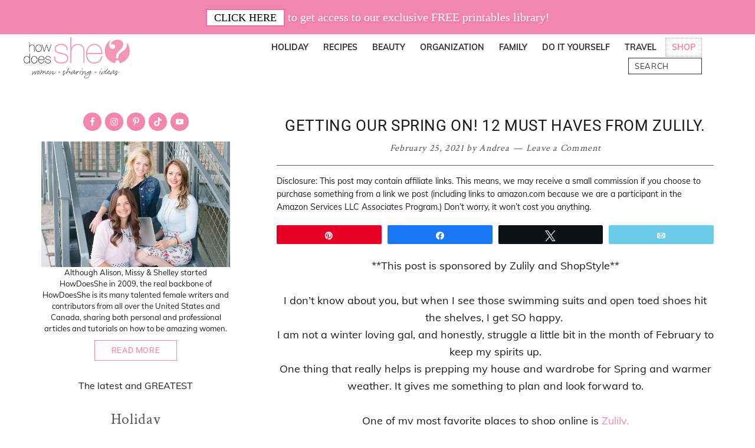

--- FILE ---
content_type: text/html; charset=UTF-8
request_url: https://howdoesshe.com/getting-our-spring-on-12-must-haves-from-zulily/
body_size: 41973
content:
<!DOCTYPE html>
<html lang="en-US">
<head ><meta charset="UTF-8" /><script>if(navigator.userAgent.match(/MSIE|Internet Explorer/i)||navigator.userAgent.match(/Trident\/7\..*?rv:11/i)){var href=document.location.href;if(!href.match(/[?&]nowprocket/)){if(href.indexOf("?")==-1){if(href.indexOf("#")==-1){document.location.href=href+"?nowprocket=1"}else{document.location.href=href.replace("#","?nowprocket=1#")}}else{if(href.indexOf("#")==-1){document.location.href=href+"&nowprocket=1"}else{document.location.href=href.replace("#","&nowprocket=1#")}}}}</script><script>(()=>{class RocketLazyLoadScripts{constructor(){this.v="2.0.4",this.userEvents=["keydown","keyup","mousedown","mouseup","mousemove","mouseover","mouseout","touchmove","touchstart","touchend","touchcancel","wheel","click","dblclick","input"],this.attributeEvents=["onblur","onclick","oncontextmenu","ondblclick","onfocus","onmousedown","onmouseenter","onmouseleave","onmousemove","onmouseout","onmouseover","onmouseup","onmousewheel","onscroll","onsubmit"]}async t(){this.i(),this.o(),/iP(ad|hone)/.test(navigator.userAgent)&&this.h(),this.u(),this.l(this),this.m(),this.k(this),this.p(this),this._(),await Promise.all([this.R(),this.L()]),this.lastBreath=Date.now(),this.S(this),this.P(),this.D(),this.O(),this.M(),await this.C(this.delayedScripts.normal),await this.C(this.delayedScripts.defer),await this.C(this.delayedScripts.async),await this.T(),await this.F(),await this.j(),await this.A(),window.dispatchEvent(new Event("rocket-allScriptsLoaded")),this.everythingLoaded=!0,this.lastTouchEnd&&await new Promise(t=>setTimeout(t,500-Date.now()+this.lastTouchEnd)),this.I(),this.H(),this.U(),this.W()}i(){this.CSPIssue=sessionStorage.getItem("rocketCSPIssue"),document.addEventListener("securitypolicyviolation",t=>{this.CSPIssue||"script-src-elem"!==t.violatedDirective||"data"!==t.blockedURI||(this.CSPIssue=!0,sessionStorage.setItem("rocketCSPIssue",!0))},{isRocket:!0})}o(){window.addEventListener("pageshow",t=>{this.persisted=t.persisted,this.realWindowLoadedFired=!0},{isRocket:!0}),window.addEventListener("pagehide",()=>{this.onFirstUserAction=null},{isRocket:!0})}h(){let t;function e(e){t=e}window.addEventListener("touchstart",e,{isRocket:!0}),window.addEventListener("touchend",function i(o){o.changedTouches[0]&&t.changedTouches[0]&&Math.abs(o.changedTouches[0].pageX-t.changedTouches[0].pageX)<10&&Math.abs(o.changedTouches[0].pageY-t.changedTouches[0].pageY)<10&&o.timeStamp-t.timeStamp<200&&(window.removeEventListener("touchstart",e,{isRocket:!0}),window.removeEventListener("touchend",i,{isRocket:!0}),"INPUT"===o.target.tagName&&"text"===o.target.type||(o.target.dispatchEvent(new TouchEvent("touchend",{target:o.target,bubbles:!0})),o.target.dispatchEvent(new MouseEvent("mouseover",{target:o.target,bubbles:!0})),o.target.dispatchEvent(new PointerEvent("click",{target:o.target,bubbles:!0,cancelable:!0,detail:1,clientX:o.changedTouches[0].clientX,clientY:o.changedTouches[0].clientY})),event.preventDefault()))},{isRocket:!0})}q(t){this.userActionTriggered||("mousemove"!==t.type||this.firstMousemoveIgnored?"keyup"===t.type||"mouseover"===t.type||"mouseout"===t.type||(this.userActionTriggered=!0,this.onFirstUserAction&&this.onFirstUserAction()):this.firstMousemoveIgnored=!0),"click"===t.type&&t.preventDefault(),t.stopPropagation(),t.stopImmediatePropagation(),"touchstart"===this.lastEvent&&"touchend"===t.type&&(this.lastTouchEnd=Date.now()),"click"===t.type&&(this.lastTouchEnd=0),this.lastEvent=t.type,t.composedPath&&t.composedPath()[0].getRootNode()instanceof ShadowRoot&&(t.rocketTarget=t.composedPath()[0]),this.savedUserEvents.push(t)}u(){this.savedUserEvents=[],this.userEventHandler=this.q.bind(this),this.userEvents.forEach(t=>window.addEventListener(t,this.userEventHandler,{passive:!1,isRocket:!0})),document.addEventListener("visibilitychange",this.userEventHandler,{isRocket:!0})}U(){this.userEvents.forEach(t=>window.removeEventListener(t,this.userEventHandler,{passive:!1,isRocket:!0})),document.removeEventListener("visibilitychange",this.userEventHandler,{isRocket:!0}),this.savedUserEvents.forEach(t=>{(t.rocketTarget||t.target).dispatchEvent(new window[t.constructor.name](t.type,t))})}m(){const t="return false",e=Array.from(this.attributeEvents,t=>"data-rocket-"+t),i="["+this.attributeEvents.join("],[")+"]",o="[data-rocket-"+this.attributeEvents.join("],[data-rocket-")+"]",s=(e,i,o)=>{o&&o!==t&&(e.setAttribute("data-rocket-"+i,o),e["rocket"+i]=new Function("event",o),e.setAttribute(i,t))};new MutationObserver(t=>{for(const n of t)"attributes"===n.type&&(n.attributeName.startsWith("data-rocket-")||this.everythingLoaded?n.attributeName.startsWith("data-rocket-")&&this.everythingLoaded&&this.N(n.target,n.attributeName.substring(12)):s(n.target,n.attributeName,n.target.getAttribute(n.attributeName))),"childList"===n.type&&n.addedNodes.forEach(t=>{if(t.nodeType===Node.ELEMENT_NODE)if(this.everythingLoaded)for(const i of[t,...t.querySelectorAll(o)])for(const t of i.getAttributeNames())e.includes(t)&&this.N(i,t.substring(12));else for(const e of[t,...t.querySelectorAll(i)])for(const t of e.getAttributeNames())this.attributeEvents.includes(t)&&s(e,t,e.getAttribute(t))})}).observe(document,{subtree:!0,childList:!0,attributeFilter:[...this.attributeEvents,...e]})}I(){this.attributeEvents.forEach(t=>{document.querySelectorAll("[data-rocket-"+t+"]").forEach(e=>{this.N(e,t)})})}N(t,e){const i=t.getAttribute("data-rocket-"+e);i&&(t.setAttribute(e,i),t.removeAttribute("data-rocket-"+e))}k(t){Object.defineProperty(HTMLElement.prototype,"onclick",{get(){return this.rocketonclick||null},set(e){this.rocketonclick=e,this.setAttribute(t.everythingLoaded?"onclick":"data-rocket-onclick","this.rocketonclick(event)")}})}S(t){function e(e,i){let o=e[i];e[i]=null,Object.defineProperty(e,i,{get:()=>o,set(s){t.everythingLoaded?o=s:e["rocket"+i]=o=s}})}e(document,"onreadystatechange"),e(window,"onload"),e(window,"onpageshow");try{Object.defineProperty(document,"readyState",{get:()=>t.rocketReadyState,set(e){t.rocketReadyState=e},configurable:!0}),document.readyState="loading"}catch(t){console.log("WPRocket DJE readyState conflict, bypassing")}}l(t){this.originalAddEventListener=EventTarget.prototype.addEventListener,this.originalRemoveEventListener=EventTarget.prototype.removeEventListener,this.savedEventListeners=[],EventTarget.prototype.addEventListener=function(e,i,o){o&&o.isRocket||!t.B(e,this)&&!t.userEvents.includes(e)||t.B(e,this)&&!t.userActionTriggered||e.startsWith("rocket-")||t.everythingLoaded?t.originalAddEventListener.call(this,e,i,o):(t.savedEventListeners.push({target:this,remove:!1,type:e,func:i,options:o}),"mouseenter"!==e&&"mouseleave"!==e||t.originalAddEventListener.call(this,e,t.savedUserEvents.push,o))},EventTarget.prototype.removeEventListener=function(e,i,o){o&&o.isRocket||!t.B(e,this)&&!t.userEvents.includes(e)||t.B(e,this)&&!t.userActionTriggered||e.startsWith("rocket-")||t.everythingLoaded?t.originalRemoveEventListener.call(this,e,i,o):t.savedEventListeners.push({target:this,remove:!0,type:e,func:i,options:o})}}J(t,e){this.savedEventListeners=this.savedEventListeners.filter(i=>{let o=i.type,s=i.target||window;return e!==o||t!==s||(this.B(o,s)&&(i.type="rocket-"+o),this.$(i),!1)})}H(){EventTarget.prototype.addEventListener=this.originalAddEventListener,EventTarget.prototype.removeEventListener=this.originalRemoveEventListener,this.savedEventListeners.forEach(t=>this.$(t))}$(t){t.remove?this.originalRemoveEventListener.call(t.target,t.type,t.func,t.options):this.originalAddEventListener.call(t.target,t.type,t.func,t.options)}p(t){let e;function i(e){return t.everythingLoaded?e:e.split(" ").map(t=>"load"===t||t.startsWith("load.")?"rocket-jquery-load":t).join(" ")}function o(o){function s(e){const s=o.fn[e];o.fn[e]=o.fn.init.prototype[e]=function(){return this[0]===window&&t.userActionTriggered&&("string"==typeof arguments[0]||arguments[0]instanceof String?arguments[0]=i(arguments[0]):"object"==typeof arguments[0]&&Object.keys(arguments[0]).forEach(t=>{const e=arguments[0][t];delete arguments[0][t],arguments[0][i(t)]=e})),s.apply(this,arguments),this}}if(o&&o.fn&&!t.allJQueries.includes(o)){const e={DOMContentLoaded:[],"rocket-DOMContentLoaded":[]};for(const t in e)document.addEventListener(t,()=>{e[t].forEach(t=>t())},{isRocket:!0});o.fn.ready=o.fn.init.prototype.ready=function(i){function s(){parseInt(o.fn.jquery)>2?setTimeout(()=>i.bind(document)(o)):i.bind(document)(o)}return"function"==typeof i&&(t.realDomReadyFired?!t.userActionTriggered||t.fauxDomReadyFired?s():e["rocket-DOMContentLoaded"].push(s):e.DOMContentLoaded.push(s)),o([])},s("on"),s("one"),s("off"),t.allJQueries.push(o)}e=o}t.allJQueries=[],o(window.jQuery),Object.defineProperty(window,"jQuery",{get:()=>e,set(t){o(t)}})}P(){const t=new Map;document.write=document.writeln=function(e){const i=document.currentScript,o=document.createRange(),s=i.parentElement;let n=t.get(i);void 0===n&&(n=i.nextSibling,t.set(i,n));const c=document.createDocumentFragment();o.setStart(c,0),c.appendChild(o.createContextualFragment(e)),s.insertBefore(c,n)}}async R(){return new Promise(t=>{this.userActionTriggered?t():this.onFirstUserAction=t})}async L(){return new Promise(t=>{document.addEventListener("DOMContentLoaded",()=>{this.realDomReadyFired=!0,t()},{isRocket:!0})})}async j(){return this.realWindowLoadedFired?Promise.resolve():new Promise(t=>{window.addEventListener("load",t,{isRocket:!0})})}M(){this.pendingScripts=[];this.scriptsMutationObserver=new MutationObserver(t=>{for(const e of t)e.addedNodes.forEach(t=>{"SCRIPT"!==t.tagName||t.noModule||t.isWPRocket||this.pendingScripts.push({script:t,promise:new Promise(e=>{const i=()=>{const i=this.pendingScripts.findIndex(e=>e.script===t);i>=0&&this.pendingScripts.splice(i,1),e()};t.addEventListener("load",i,{isRocket:!0}),t.addEventListener("error",i,{isRocket:!0}),setTimeout(i,1e3)})})})}),this.scriptsMutationObserver.observe(document,{childList:!0,subtree:!0})}async F(){await this.X(),this.pendingScripts.length?(await this.pendingScripts[0].promise,await this.F()):this.scriptsMutationObserver.disconnect()}D(){this.delayedScripts={normal:[],async:[],defer:[]},document.querySelectorAll("script[type$=rocketlazyloadscript]").forEach(t=>{t.hasAttribute("data-rocket-src")?t.hasAttribute("async")&&!1!==t.async?this.delayedScripts.async.push(t):t.hasAttribute("defer")&&!1!==t.defer||"module"===t.getAttribute("data-rocket-type")?this.delayedScripts.defer.push(t):this.delayedScripts.normal.push(t):this.delayedScripts.normal.push(t)})}async _(){await this.L();let t=[];document.querySelectorAll("script[type$=rocketlazyloadscript][data-rocket-src]").forEach(e=>{let i=e.getAttribute("data-rocket-src");if(i&&!i.startsWith("data:")){i.startsWith("//")&&(i=location.protocol+i);try{const o=new URL(i).origin;o!==location.origin&&t.push({src:o,crossOrigin:e.crossOrigin||"module"===e.getAttribute("data-rocket-type")})}catch(t){}}}),t=[...new Map(t.map(t=>[JSON.stringify(t),t])).values()],this.Y(t,"preconnect")}async G(t){if(await this.K(),!0!==t.noModule||!("noModule"in HTMLScriptElement.prototype))return new Promise(e=>{let i;function o(){(i||t).setAttribute("data-rocket-status","executed"),e()}try{if(navigator.userAgent.includes("Firefox/")||""===navigator.vendor||this.CSPIssue)i=document.createElement("script"),[...t.attributes].forEach(t=>{let e=t.nodeName;"type"!==e&&("data-rocket-type"===e&&(e="type"),"data-rocket-src"===e&&(e="src"),i.setAttribute(e,t.nodeValue))}),t.text&&(i.text=t.text),t.nonce&&(i.nonce=t.nonce),i.hasAttribute("src")?(i.addEventListener("load",o,{isRocket:!0}),i.addEventListener("error",()=>{i.setAttribute("data-rocket-status","failed-network"),e()},{isRocket:!0}),setTimeout(()=>{i.isConnected||e()},1)):(i.text=t.text,o()),i.isWPRocket=!0,t.parentNode.replaceChild(i,t);else{const i=t.getAttribute("data-rocket-type"),s=t.getAttribute("data-rocket-src");i?(t.type=i,t.removeAttribute("data-rocket-type")):t.removeAttribute("type"),t.addEventListener("load",o,{isRocket:!0}),t.addEventListener("error",i=>{this.CSPIssue&&i.target.src.startsWith("data:")?(console.log("WPRocket: CSP fallback activated"),t.removeAttribute("src"),this.G(t).then(e)):(t.setAttribute("data-rocket-status","failed-network"),e())},{isRocket:!0}),s?(t.fetchPriority="high",t.removeAttribute("data-rocket-src"),t.src=s):t.src="data:text/javascript;base64,"+window.btoa(unescape(encodeURIComponent(t.text)))}}catch(i){t.setAttribute("data-rocket-status","failed-transform"),e()}});t.setAttribute("data-rocket-status","skipped")}async C(t){const e=t.shift();return e?(e.isConnected&&await this.G(e),this.C(t)):Promise.resolve()}O(){this.Y([...this.delayedScripts.normal,...this.delayedScripts.defer,...this.delayedScripts.async],"preload")}Y(t,e){this.trash=this.trash||[];let i=!0;var o=document.createDocumentFragment();t.forEach(t=>{const s=t.getAttribute&&t.getAttribute("data-rocket-src")||t.src;if(s&&!s.startsWith("data:")){const n=document.createElement("link");n.href=s,n.rel=e,"preconnect"!==e&&(n.as="script",n.fetchPriority=i?"high":"low"),t.getAttribute&&"module"===t.getAttribute("data-rocket-type")&&(n.crossOrigin=!0),t.crossOrigin&&(n.crossOrigin=t.crossOrigin),t.integrity&&(n.integrity=t.integrity),t.nonce&&(n.nonce=t.nonce),o.appendChild(n),this.trash.push(n),i=!1}}),document.head.appendChild(o)}W(){this.trash.forEach(t=>t.remove())}async T(){try{document.readyState="interactive"}catch(t){}this.fauxDomReadyFired=!0;try{await this.K(),this.J(document,"readystatechange"),document.dispatchEvent(new Event("rocket-readystatechange")),await this.K(),document.rocketonreadystatechange&&document.rocketonreadystatechange(),await this.K(),this.J(document,"DOMContentLoaded"),document.dispatchEvent(new Event("rocket-DOMContentLoaded")),await this.K(),this.J(window,"DOMContentLoaded"),window.dispatchEvent(new Event("rocket-DOMContentLoaded"))}catch(t){console.error(t)}}async A(){try{document.readyState="complete"}catch(t){}try{await this.K(),this.J(document,"readystatechange"),document.dispatchEvent(new Event("rocket-readystatechange")),await this.K(),document.rocketonreadystatechange&&document.rocketonreadystatechange(),await this.K(),this.J(window,"load"),window.dispatchEvent(new Event("rocket-load")),await this.K(),window.rocketonload&&window.rocketonload(),await this.K(),this.allJQueries.forEach(t=>t(window).trigger("rocket-jquery-load")),await this.K(),this.J(window,"pageshow");const t=new Event("rocket-pageshow");t.persisted=this.persisted,window.dispatchEvent(t),await this.K(),window.rocketonpageshow&&window.rocketonpageshow({persisted:this.persisted})}catch(t){console.error(t)}}async K(){Date.now()-this.lastBreath>45&&(await this.X(),this.lastBreath=Date.now())}async X(){return document.hidden?new Promise(t=>setTimeout(t)):new Promise(t=>requestAnimationFrame(t))}B(t,e){return e===document&&"readystatechange"===t||(e===document&&"DOMContentLoaded"===t||(e===window&&"DOMContentLoaded"===t||(e===window&&"load"===t||e===window&&"pageshow"===t)))}static run(){(new RocketLazyLoadScripts).t()}}RocketLazyLoadScripts.run()})();</script>

<meta name="viewport" content="width=device-width, initial-scale=1" />
<meta name='robots' content='index, follow, max-image-preview:large, max-snippet:-1, max-video-preview:-1' />

            <script data-no-defer="1" data-ezscrex="false" data-cfasync="false" data-pagespeed-no-defer data-cookieconsent="ignore">
                var ctPublicFunctions = {"_ajax_nonce":"de13e69887","_rest_nonce":"84497ba32c","_ajax_url":"\/wp-admin\/admin-ajax.php","_rest_url":"https:\/\/howdoesshe.com\/wp-json\/","data__cookies_type":"none","data__ajax_type":"rest","data__bot_detector_enabled":"1","data__frontend_data_log_enabled":1,"cookiePrefix":"","wprocket_detected":true,"host_url":"howdoesshe.com","text__ee_click_to_select":"Click to select the whole data","text__ee_original_email":"The complete one is","text__ee_got_it":"Got it","text__ee_blocked":"Blocked","text__ee_cannot_connect":"Cannot connect","text__ee_cannot_decode":"Can not decode email. Unknown reason","text__ee_email_decoder":"CleanTalk email decoder","text__ee_wait_for_decoding":"The magic is on the way!","text__ee_decoding_process":"Please wait a few seconds while we decode the contact data."}
            </script>
        
            <script data-no-defer="1" data-ezscrex="false" data-cfasync="false" data-pagespeed-no-defer data-cookieconsent="ignore">
                var ctPublic = {"_ajax_nonce":"de13e69887","settings__forms__check_internal":"0","settings__forms__check_external":"0","settings__forms__force_protection":0,"settings__forms__search_test":"1","settings__forms__wc_add_to_cart":"0","settings__data__bot_detector_enabled":"1","settings__sfw__anti_crawler":0,"blog_home":"https:\/\/howdoesshe.com\/","pixel__setting":"3","pixel__enabled":true,"pixel__url":null,"data__email_check_before_post":"1","data__email_check_exist_post":0,"data__cookies_type":"none","data__key_is_ok":true,"data__visible_fields_required":true,"wl_brandname":"Anti-Spam by CleanTalk","wl_brandname_short":"CleanTalk","ct_checkjs_key":"2665e4bcc30516cc6bf7095f730ad0b8e20d46be55a8f75599abfbf6bd3f1da9","emailEncoderPassKey":"54c5665b1ccf03be474f8b059df16f37","bot_detector_forms_excluded":"W10=","advancedCacheExists":true,"varnishCacheExists":false,"wc_ajax_add_to_cart":false,"theRealPerson":{"phrases":{"trpHeading":"The Real Person Badge!","trpContent1":"The commenter acts as a real person and verified as not a bot.","trpContent2":" Anti-Spam by CleanTalk","trpContentLearnMore":"Learn more"},"trpContentLink":"https:\/\/cleantalk.org\/help\/the-real-person?utm_id=&amp;utm_term=&amp;utm_source=admin_side&amp;utm_medium=trp_badge&amp;utm_content=trp_badge_link_click&amp;utm_campaign=apbct_links","imgPersonUrl":"https:\/\/howdoesshe.com\/wp-content\/plugins\/cleantalk-spam-protect\/css\/images\/real_user.svg","imgShieldUrl":"https:\/\/howdoesshe.com\/wp-content\/plugins\/cleantalk-spam-protect\/css\/images\/shield.svg"}}
            </script>
        
<!-- Social Warfare v4.5.6 https://warfareplugins.com - BEGINNING OF OUTPUT -->
<meta property="og:description" content="**This post is sponsored by Zulily and ShopStyle** I don't know about you, but when I see those swimming suits and open toed shoes hit the shelves, I get SO happy.  I am not a winter loving gal, and honestly, struggle a little bit in the month of February to keep my spirits up. One thing that really helps is prepping my house and wardrobe for Spring and warmer weather. It gives me something to plan and look forward to. One of my most favorite places to shop online is Zulily. We've been sharing awesome products from them for YEARS">
<meta property="og:title" content="Getting our Spring on! 12 Must Haves from Zulily.">
<meta property="article_author" content="Andrea">
<meta property="article_publisher" content="Andrea">
<meta property="og:image" content="https://howdoesshe.com/wp-content/uploads/2021/02/Get-Your-Spring-on.jpg">
<meta property="fb:app_id" content="529576650555031">
<meta property="og:type" content="article">
<meta property="og:url" content="https://howdoesshe.com/getting-our-spring-on-12-must-haves-from-zulily/">
<meta property="og:site_name" content="How Does She">
<meta property="article:published_time" content="2021-02-25T06:20:53-07:00">
<meta property="article:modified_time" content="2021-02-25T13:12:06-07:00">
<meta property="og:updated_time" content="2021-02-25T13:12:06-07:00">
<meta name="twitter:title" content="Getting our Spring on! 12 Must Haves from Zulily.">
<meta name="twitter:description" content="**This post is sponsored by Zulily and ShopStyle** I don't know about you, but when I see those swimming suits and open toed shoes hit the shelves, I get SO happy.  I am not a winter loving gal, and honestly, struggle a little bit in the month of February to keep my spirits up. One thing that really helps is prepping my house and wardrobe for Spring and warmer weather. It gives me something to plan and look forward to. One of my most favorite places to shop online is Zulily. We've been sharing awesome products from them for YEARS">
<meta name="twitter:image" content="https://howdoesshe.com/wp-content/uploads/2021/02/Get-Your-Spring-on.jpg">
<meta name="twitter:site" content="@howdoesshe">
<meta name="twitter:creator" content="@howdoesshe">
<meta name="twitter:card" content="summary_large_image">
<style>
	@font-face {
		font-family: "sw-icon-font";
		src:url("https://howdoesshe.com/wp-content/plugins/social-warfare/assets/fonts/sw-icon-font.eot?ver=4.5.6");
		src:url("https://howdoesshe.com/wp-content/plugins/social-warfare/assets/fonts/sw-icon-font.eot?ver=4.5.6#iefix") format("embedded-opentype"),
		url("https://howdoesshe.com/wp-content/plugins/social-warfare/assets/fonts/sw-icon-font.woff?ver=4.5.6") format("woff"),
		url("https://howdoesshe.com/wp-content/plugins/social-warfare/assets/fonts/sw-icon-font.ttf?ver=4.5.6") format("truetype"),
		url("https://howdoesshe.com/wp-content/plugins/social-warfare/assets/fonts/sw-icon-font.svg?ver=4.5.6#1445203416") format("svg");
		font-weight: normal;
		font-style: normal;
		font-display:block;
	}
</style>
<!-- Social Warfare v4.5.6 https://warfareplugins.com - END OF OUTPUT -->


	<!-- This site is optimized with the Yoast SEO Premium plugin v25.9 (Yoast SEO v26.5) - https://yoast.com/wordpress/plugins/seo/ -->
	<title>Getting our Spring on! 12 Must Haves from Zulily. | How Does She</title>
<link data-wpr-hosted-gf-parameters="family=Open%20Sans%7CCrimson%20Text%7CRoboto%3A300%2C400%2C600%2C700%7CMuli%3A300%2C400%2C600%2C700&display=swap" href="https://howdoesshe.com/wp-content/cache/fonts/1/google-fonts/css/e/6/8/2c32a5e76f3af9310405cccfb9fc9.css" rel="stylesheet">
	<link rel="canonical" href="https://howdoesshe.com/getting-our-spring-on-12-must-haves-from-zulily/" />
	<meta property="og:locale" content="en_US" />
	<meta property="og:type" content="article" />
	<meta property="og:title" content="Getting our Spring on! 12 Must Haves from Zulily." />
	<meta property="og:description" content="**This post is sponsored by Zulily and ShopStyle** I don&rsquo;t know about you, but when I see those swimming suits and open toed shoes hit the shelves, I get SO happy.&nbsp; I am not a winter loving gal, and honestly, struggle a little bit in the month of February to keep my spirits up. One&hellip;" />
	<meta property="og:url" content="https://howdoesshe.com/getting-our-spring-on-12-must-haves-from-zulily/" />
	<meta property="og:site_name" content="How Does She" />
	<meta property="article:publisher" content="https://www.facebook.com/HowDoesShe" />
	<meta property="article:published_time" content="2021-02-25T13:20:53+00:00" />
	<meta property="article:modified_time" content="2021-02-25T20:12:06+00:00" />
	<meta property="og:image" content="https://howdoesshe.com/wp-content/uploads/2021/02/Get-Your-Spring-on.jpg" />
	<meta property="og:image:width" content="2000" />
	<meta property="og:image:height" content="1600" />
	<meta property="og:image:type" content="image/jpeg" />
	<meta name="author" content="Andrea" />
	<meta name="twitter:card" content="summary_large_image" />
	<meta name="twitter:creator" content="@howdoesshe" />
	<meta name="twitter:site" content="@howdoesshe" />
	<meta name="twitter:label1" content="Written by" />
	<meta name="twitter:data1" content="Andrea" />
	<meta name="twitter:label2" content="Est. reading time" />
	<meta name="twitter:data2" content="4 minutes" />
	<script type="application/ld+json" class="yoast-schema-graph">{"@context":"https://schema.org","@graph":[{"@type":"Article","@id":"https://howdoesshe.com/getting-our-spring-on-12-must-haves-from-zulily/#article","isPartOf":{"@id":"https://howdoesshe.com/getting-our-spring-on-12-must-haves-from-zulily/"},"author":{"name":"Andrea","@id":"https://howdoesshe.com/#/schema/person/3324bb79d011285c13215c1688f7c964"},"headline":"Getting our Spring on! 12 Must Haves from Zulily.","datePublished":"2021-02-25T13:20:53+00:00","dateModified":"2021-02-25T20:12:06+00:00","mainEntityOfPage":{"@id":"https://howdoesshe.com/getting-our-spring-on-12-must-haves-from-zulily/"},"wordCount":902,"commentCount":0,"publisher":{"@id":"https://howdoesshe.com/#organization"},"image":{"@id":"https://howdoesshe.com/getting-our-spring-on-12-must-haves-from-zulily/#primaryimage"},"thumbnailUrl":"https://howdoesshe.com/wp-content/uploads/2021/02/Get-Your-Spring-on.jpg","articleSection":["Easter/Spring","Fashion"],"inLanguage":"en-US","potentialAction":[{"@type":"CommentAction","name":"Comment","target":["https://howdoesshe.com/getting-our-spring-on-12-must-haves-from-zulily/#respond"]}]},{"@type":"WebPage","@id":"https://howdoesshe.com/getting-our-spring-on-12-must-haves-from-zulily/","url":"https://howdoesshe.com/getting-our-spring-on-12-must-haves-from-zulily/","name":"Getting our Spring on! 12 Must Haves from Zulily. | How Does She","isPartOf":{"@id":"https://howdoesshe.com/#website"},"primaryImageOfPage":{"@id":"https://howdoesshe.com/getting-our-spring-on-12-must-haves-from-zulily/#primaryimage"},"image":{"@id":"https://howdoesshe.com/getting-our-spring-on-12-must-haves-from-zulily/#primaryimage"},"thumbnailUrl":"https://howdoesshe.com/wp-content/uploads/2021/02/Get-Your-Spring-on.jpg","datePublished":"2021-02-25T13:20:53+00:00","dateModified":"2021-02-25T20:12:06+00:00","breadcrumb":{"@id":"https://howdoesshe.com/getting-our-spring-on-12-must-haves-from-zulily/#breadcrumb"},"inLanguage":"en-US","potentialAction":[{"@type":"ReadAction","target":["https://howdoesshe.com/getting-our-spring-on-12-must-haves-from-zulily/"]}]},{"@type":"ImageObject","inLanguage":"en-US","@id":"https://howdoesshe.com/getting-our-spring-on-12-must-haves-from-zulily/#primaryimage","url":"https://howdoesshe.com/wp-content/uploads/2021/02/Get-Your-Spring-on.jpg","contentUrl":"https://howdoesshe.com/wp-content/uploads/2021/02/Get-Your-Spring-on.jpg","width":2000,"height":1600},{"@type":"BreadcrumbList","@id":"https://howdoesshe.com/getting-our-spring-on-12-must-haves-from-zulily/#breadcrumb","itemListElement":[{"@type":"ListItem","position":1,"name":"Home","item":"https://howdoesshe.com/"},{"@type":"ListItem","position":2,"name":"Blog","item":"https://howdoesshe.com/blog/"},{"@type":"ListItem","position":3,"name":"Getting our Spring on! 12 Must Haves from Zulily."}]},{"@type":"WebSite","@id":"https://howdoesshe.com/#website","url":"https://howdoesshe.com/","name":"How Does She","description":"Women. Sharing. Ideas.","publisher":{"@id":"https://howdoesshe.com/#organization"},"potentialAction":[{"@type":"SearchAction","target":{"@type":"EntryPoint","urlTemplate":"https://howdoesshe.com/?s={search_term_string}"},"query-input":{"@type":"PropertyValueSpecification","valueRequired":true,"valueName":"search_term_string"}}],"inLanguage":"en-US"},{"@type":"Organization","@id":"https://howdoesshe.com/#organization","name":"How Does She","url":"https://howdoesshe.com/","logo":{"@type":"ImageObject","inLanguage":"en-US","@id":"https://howdoesshe.com/#/schema/logo/image/","url":"https://howdoesshe.com/wp-content/uploads/2020/10/optimized-logo.png","contentUrl":"https://howdoesshe.com/wp-content/uploads/2020/10/optimized-logo.png","width":300,"height":116,"caption":"How Does She"},"image":{"@id":"https://howdoesshe.com/#/schema/logo/image/"},"sameAs":["https://www.facebook.com/HowDoesShe","https://x.com/howdoesshe","https://instagram.com/howdoesshe/","http://pinterest.com/howdoesshe/","https://www.youtube.com/user/HowDoesShe1"]},{"@type":"Person","@id":"https://howdoesshe.com/#/schema/person/3324bb79d011285c13215c1688f7c964","name":"Andrea","description":"Andrea is mom to 6 blonde haired, blue-eyed babies and hundreds of cattle. City girl turned wife to a cattle rancher in the boonies, she’s slowly trying to prove herself as a pioneer woman. She enjoys reading, traveling (rather, dreaming of traveling), and legitimately wishes she were in the cast of the TV show ”Friday Night Lights.”","url":"https://howdoesshe.com/author/andrea/"}]}</script>
	<!-- / Yoast SEO Premium plugin. -->


<link rel='dns-prefetch' href='//fd.cleantalk.org' />
<link rel='dns-prefetch' href='//scripts.mediavine.com' />
<link rel='dns-prefetch' href='//fonts.googleapis.com' />
<link href='https://fonts.gstatic.com' crossorigin rel='preconnect' />
<link rel="alternate" type="application/rss+xml" title="How Does She &raquo; Feed" href="https://howdoesshe.com/feed/" />
<link rel="alternate" type="application/rss+xml" title="How Does She &raquo; Comments Feed" href="https://howdoesshe.com/comments/feed/" />
<link rel="alternate" type="application/rss+xml" title="How Does She &raquo; Getting our Spring on! 12 Must Haves from Zulily. Comments Feed" href="https://howdoesshe.com/getting-our-spring-on-12-must-haves-from-zulily/feed/" />
<link rel="alternate" title="oEmbed (JSON)" type="application/json+oembed" href="https://howdoesshe.com/wp-json/oembed/1.0/embed?url=https%3A%2F%2Fhowdoesshe.com%2Fgetting-our-spring-on-12-must-haves-from-zulily%2F" />
<link rel="alternate" title="oEmbed (XML)" type="text/xml+oembed" href="https://howdoesshe.com/wp-json/oembed/1.0/embed?url=https%3A%2F%2Fhowdoesshe.com%2Fgetting-our-spring-on-12-must-haves-from-zulily%2F&#038;format=xml" />

    <!-- Global -->

    <style>

        .sc_team_single_member .sc_single_side .social span {
            background: #515151;
        }

    </style>

    <!-- Grid -->

    <style>

        .grid#sc_our_team .sc_team_member .sc_team_member_name,
        .grid#sc_our_team .sc_team_member .sc_team_member_jobtitle {
            background: #515151;
        }

        .grid#sc_our_team .sc_team_member {
            padding: 0px !important;
        }

    </style>

    <!-- Grid Circles -->

    <style>

        .grid_circles#sc_our_team .sc_team_member .sc_team_member_jobtitle,
        .grid_circles#sc_our_team .sc_team_member .sc_team_member_name {
            background: #515151;
        }

        .grid_circles#sc_our_team .sc_team_member {
            margin: 0px;
        }

    </style>

    <!-- Grid Circles 2 -->

    <style>

        .grid_circles2#sc_our_team .sc_team_member {
            margin: 0px;
        }

    </style>


    <!-- Global -->

    <style>

        #sc_our_team .sc_team_member_name {
            font-size: 16px !important;
        }

        #sc_our_team .sc_team_member_jobtitle {
            font-size: 9px !important;
        }

        .sc_our_team_lightbox .name,
        .sc_personal_quote span.sc_team_icon-quote-left,
        .sc_team_single_member .sc_member_articles a,
        .sc-team-member-posts a {
            color: #515151;
        }

        #sc_team_sidebar_body .social span {
            background: #515151;
        }

        #sc_our_team_lightbox .progress,
        #sc_our_team_lightbox .social span,
        .sc_our_team_panel .sc-right-panel .sc-name,
        .sc_our_team_panel .sc-right-panel .sc-skills .progress,
        .sc_team_single_member .sc_single_side .social span,
        #sc_our_team .sc_team_member .icons span,
        .sc_team_single_member .sc_team_single_skills .progress,
        .sc-tags .sc-single-tag {
            background: #515151;
        }

        @media( min-width: 480px ) {

            #sc_our_team_lightbox .sc_our_team_lightbox {
                margin-top: 200px !important;
            }

            #sc_our_team_panel .sc_our_team_panel {
                margin-top: 0px !important;
                padding-bottom: 0px !important;
            }

        }

    </style>

    <!-- Carousel -->

    <style>

        .carousel .sc_team_member {
            margin: 0px;
        }

    </style>

    <!-- Grid Boxes 2 -->

    <style>

        .grid2 .sc_team_member .sc_team_member_jobtitle,
        .grid2 .sc_team_member_inner .image-container i.icon:hover {
            color: #515151;
        }

        .grid2 .sc_team_member_inner .image-container {
            border-bottom: 20px solid #515151;
        }


    </style>

    <!-- Grid Boxes 3 -->

    <style>

        .grid3 .sc_team_member {
            padding: 0px;
        }

        .grid3 .sc_team_member_inner .image-container i.icon:hover {
            color: #515151;
        }

        .grid3 .sc_team_member_inner .sc_team_member_name a {
            color: #515151;
        }

        .grid3 .sc_team_member hr {
            margin: 2px 0 5px !important;
            border-color: #515151 !important;
        }

        #sc_our_team_filter ul.filter-list li:hover,
        #sc_our_team_filter ul.filter-list li.active-filter,
        .ots-team-view button.ots-search-reset-button:hover,
        .ots-team-view button.ots-search-button:hover{
            color: #fff;
            border-color: #515151;
            background-color: #515151;
        }
        
        #sc_our_team_filter ul.filter-list li.active-filter:hover {
            opacity: 1;
        }
        
        #sc_our_team_filter ul.filter-list li:hover {
            opacity: 0.8;
        }

        #sc_our_team.grid3 .styled-icons .sc-social {
            background-color: #515151;
            border-radius: 50%;
        }

    </style>

    <!-- Honeycombs -->

    <style>

        .honeycombs .inner_span {
            background-color: #FFFFFF;
        }

        .honeycombs .sc_team_member .sc_team_member_jobtitle,
        .honeycombs .sc_team_member .sc_team_member_name {
            color: #515151;
        }

    </style>

    <!-- Stacked List -->

    <style>

        .stacked#sc_our_team .smartcat_team_member {
            border-color: #515151;
        }

    </style>

    <!-- Staff Directory -->

    <style>

        div.dataTables_wrapper table.sc-team-table thead tr {
            background: #515151        }

        div.dataTables_wrapper table.sc-team-table thead th{
            background-color: #515151;
        }

        #sc_our_team div.dataTables_wrapper div.dataTables_paginate.paging_simple_numbers a.paginate_button.current {
            background: #515151;
        }

    </style>

<style id='wp-img-auto-sizes-contain-inline-css' type='text/css'>
img:is([sizes=auto i],[sizes^="auto," i]){contain-intrinsic-size:3000px 1500px}
/*# sourceURL=wp-img-auto-sizes-contain-inline-css */
</style>
<link data-minify="1" rel='stylesheet' id='ots-common-css' href='https://howdoesshe.com/wp-content/cache/min/1/wp-content/plugins/our-team-enhanced/assets/css/common.css?ver=1764459121' type='text/css' media='all' />
<link data-minify="1" rel='stylesheet' id='ots-pro-common-css' href='https://howdoesshe.com/wp-content/cache/min/1/wp-content/plugins/smartcat_our_team/assets/css/common.css?ver=1764459121' type='text/css' media='all' />
<link data-minify="1" rel='stylesheet' id='genesis-blocks-style-css-css' href='https://howdoesshe.com/wp-content/cache/min/1/wp-content/plugins/genesis-blocks/dist/style-blocks.build.css?ver=1764459121' type='text/css' media='all' />
<link data-minify="1" rel='stylesheet' id='social-warfare-block-css-css' href='https://howdoesshe.com/wp-content/cache/min/1/wp-content/plugins/social-warfare/assets/js/post-editor/dist/blocks.style.build.css?ver=1764459121' type='text/css' media='all' />
<link data-minify="1" rel='stylesheet' id='recipe-blogger-css' href='https://howdoesshe.com/wp-content/cache/background-css/1/howdoesshe.com/wp-content/cache/min/1/wp-content/themes/recipe-blogger/style.css?ver=1764459121&wpr_t=1765254857' type='text/css' media='all' />
<style id='recipe-blogger-inline-css' type='text/css'>

			body,
			p,
			.entry-content p {
				font-size: 18px;
			}

			
			.entry-header h2.entry-title,
			.entry-content .ab-block-post-grid header .ab-block-post-grid-title {
				font-size: 18px;
			}

			

		a,
		a:visited,
		.sidebar a,
		.sidebar a:visited,
		.breadcrumb a, 
		.breadcrumb a:visited,
		.footer-widgets a,
		.footer-widgets a:visited,
		.entry-title a:focus,
		.entry-title a:hover,
		.site-container .ab-block-post-grid header .ab-block-post-grid-title a:focus,
		.site-container .ab-block-post-grid header .ab-block-post-grid-title a:hover,
		.genesis-nav-menu a:focus,
		.genesis-nav-menu a:hover,
		.genesis-nav-menu .current-menu-item > a,
		.genesis-nav-menu .sub-menu .current-menu-item > a:focus,
		.genesis-nav-menu .sub-menu .current-menu-item > a:hover,
		.menu-toggle:focus,
		.menu-toggle:hover,
		.sub-menu-toggle:focus,
		.sub-menu-toggle:hover
		{
			color: #f386ad;
		}

		

		a:focus,
		a:hover,
		.entry-content a:focus,
		.entry-content a:hover,
		.breadcrumb a:focus, 
		.breadcrumb a:hover,
		.footer-widgets a:focus,
		.footer-widgets a:hover,
		.sidebar .cat-item a:hover,
		.sidebar .cat-item a:focus {
			color: #000000;
		}

		
		.archive-pagination li a:focus, 
		.archive-pagination li a:hover, 
		.archive-pagination li.active a {
			color: #ffffff;
			background-color: #000000;
		}

		@media only screen and (min-width: 960px) {
			.genesis-nav-menu > .menu-highlight > a:hover,
			.genesis-nav-menu > .menu-highlight > a:focus,
			.genesis-nav-menu > .menu-highlight.current-menu-item > a {
				background-color: #000000;
				color: #ffffff;
			}
		}
		

		button,
		button:visited,
		input[type="button"],
		input[type="button"]:visited,
		input[type="reset"],
		input[type="reset"]:visited,
		input[type="submit"],
		input[type="submit"]:visited,
		.site-header input[type="submit"],
		.site-header input[type="submit"]:visited,
		.top-bar input[type="submit"],
		.top-bar input[type="submit"]:visited {
			background-color: #f386ad;
			border-color: #f386ad;
			color: #333333;
		}

		.ab-post-grid-item a.ab-block-post-grid-more-link,
		.ab-post-grid-item a.ab-block-post-grid-more-link:visited,
		.site-container .aboutsection .wp-block-media-text__content .wp-block-button a,
		.site-container .aboutsection .wp-block-media-text__content .wp-block-button a:visited {
			border-color: #f386ad;
			color: #f386ad;
		}

		.ab-post-grid-item a.ab-block-post-grid-more-link:focus,
		.ab-post-grid-item a.ab-block-post-grid-more-link:hover,
		.site-container .aboutsection .wp-block-media-text__content .wp-block-button a:focus,
		.site-container .aboutsection .wp-block-media-text__content .wp-block-button a:hover {
			border-color: #f386ad;
			background-color: #f386ad;
			color: #333333;
		}

		

		button:focus,
		button:hover,
		input[type="button"]:focus,
		input[type="button"]:hover,
		input[type="reset"]:focus,
		input[type="reset"]:hover,
		input[type="submit"]:focus,
		input[type="submit"]:hover,
		input[type="reset"]:focus,
		input[type="reset"]:hover,
		input[type="submit"]:focus,
		input[type="submit"]:hover,
		.site-container div.wpforms-container-full .wpforms-form input[type="submit"]:focus,
		.site-container div.wpforms-container-full .wpforms-form input[type="submit"]:hover,
		.site-container div.wpforms-container-full .wpforms-form button[type="submit"]:focus,
		.site-container div.wpforms-container-full .wpforms-form button[type="submit"]:hover,
		.top-bar input[type="submit"]:focus,
		.top-bar input[type="submit"]:hover,
		.button:focus,
		.button:hover {
			background-color: #000000;
			border-color: #000000;
			color: #ffffff;
		}

		

		.top-bar {
			background-color: #f386ad;
			color: #333333;
		}

		.top-bar h1,
		.top-bar h2,
		.top-bar h3,
		.top-bar h4,
		.top-bar h5,
		.top-bar .widget-title,
		.top-bar .enews-widget .widget-title,
		.top-bar ul li a,
		.top-bar p {
			color: #333333;
		}


		

		.site-header
		{
			background-color: #ffffff;
			color: #333333;
		}

		.site-header h1,
		.site-header h2,
		.site-header h3,
		.site-header h4,
		.site-header h5,
		.site-header .widget-title,
		.site-header ul li a,
		.site-title a, .site-title a:focus, .site-title a:hover,
		.site-header input {
			color: #333333;
		}

		.header-widget-area a.subscribe,
		.site-header .search-form input[type="search"],
		.enews-widget input[type="submit"] {
			border-color: #333333;
		}

		.site-header input[type="submit"],
		.site-header input[type="submit"]:visited {
			color: #ffffff;
		}

		.site-header input[type="submit"]:hover,
		.site-header input[type="submit"]:focus {
			color: #333333;
		}

		

		.footer-widgets {
			background-color: #f386ad;
			color: #333333;
		}

		.footer-widgets h1,
		.footer-widgets h2,
		.footer-widgets h3,
		.footer-widgets h4,
		.footer-widgets h5,
		.footer-widgets .widget-title,
		.footer-widgets ul li a,
		.footer-widgets ul li a:visited {
			color: #333333;
		}


		

		.sidebar .enews-widget,
		.front-page-sidebar .enews-widget,
		.after-entry .enews {
			background-color: #f386ad;
			color: #333333;
		}

		.sidebar .enews-widget .widget-title,
		.front-page-sidebar .enews-widget .widget-title,
		.after-entry .enews .widget-title {
			color: #333333;
		}

		
		.wp-custom-logo .site-container .title-area {
			max-width: 180px;
		}
		
/*# sourceURL=recipe-blogger-inline-css */
</style>
<style id='wp-emoji-styles-inline-css' type='text/css'>

	img.wp-smiley, img.emoji {
		display: inline !important;
		border: none !important;
		box-shadow: none !important;
		height: 1em !important;
		width: 1em !important;
		margin: 0 0.07em !important;
		vertical-align: -0.1em !important;
		background: none !important;
		padding: 0 !important;
	}
/*# sourceURL=wp-emoji-styles-inline-css */
</style>
<style id='wp-block-library-inline-css' type='text/css'>
:root{--wp-block-synced-color:#7a00df;--wp-block-synced-color--rgb:122,0,223;--wp-bound-block-color:var(--wp-block-synced-color);--wp-editor-canvas-background:#ddd;--wp-admin-theme-color:#007cba;--wp-admin-theme-color--rgb:0,124,186;--wp-admin-theme-color-darker-10:#006ba1;--wp-admin-theme-color-darker-10--rgb:0,107,160.5;--wp-admin-theme-color-darker-20:#005a87;--wp-admin-theme-color-darker-20--rgb:0,90,135;--wp-admin-border-width-focus:2px}@media (min-resolution:192dpi){:root{--wp-admin-border-width-focus:1.5px}}.wp-element-button{cursor:pointer}:root .has-very-light-gray-background-color{background-color:#eee}:root .has-very-dark-gray-background-color{background-color:#313131}:root .has-very-light-gray-color{color:#eee}:root .has-very-dark-gray-color{color:#313131}:root .has-vivid-green-cyan-to-vivid-cyan-blue-gradient-background{background:linear-gradient(135deg,#00d084,#0693e3)}:root .has-purple-crush-gradient-background{background:linear-gradient(135deg,#34e2e4,#4721fb 50%,#ab1dfe)}:root .has-hazy-dawn-gradient-background{background:linear-gradient(135deg,#faaca8,#dad0ec)}:root .has-subdued-olive-gradient-background{background:linear-gradient(135deg,#fafae1,#67a671)}:root .has-atomic-cream-gradient-background{background:linear-gradient(135deg,#fdd79a,#004a59)}:root .has-nightshade-gradient-background{background:linear-gradient(135deg,#330968,#31cdcf)}:root .has-midnight-gradient-background{background:linear-gradient(135deg,#020381,#2874fc)}:root{--wp--preset--font-size--normal:16px;--wp--preset--font-size--huge:42px}.has-regular-font-size{font-size:1em}.has-larger-font-size{font-size:2.625em}.has-normal-font-size{font-size:var(--wp--preset--font-size--normal)}.has-huge-font-size{font-size:var(--wp--preset--font-size--huge)}.has-text-align-center{text-align:center}.has-text-align-left{text-align:left}.has-text-align-right{text-align:right}.has-fit-text{white-space:nowrap!important}#end-resizable-editor-section{display:none}.aligncenter{clear:both}.items-justified-left{justify-content:flex-start}.items-justified-center{justify-content:center}.items-justified-right{justify-content:flex-end}.items-justified-space-between{justify-content:space-between}.screen-reader-text{border:0;clip-path:inset(50%);height:1px;margin:-1px;overflow:hidden;padding:0;position:absolute;width:1px;word-wrap:normal!important}.screen-reader-text:focus{background-color:#ddd;clip-path:none;color:#444;display:block;font-size:1em;height:auto;left:5px;line-height:normal;padding:15px 23px 14px;text-decoration:none;top:5px;width:auto;z-index:100000}html :where(.has-border-color){border-style:solid}html :where([style*=border-top-color]){border-top-style:solid}html :where([style*=border-right-color]){border-right-style:solid}html :where([style*=border-bottom-color]){border-bottom-style:solid}html :where([style*=border-left-color]){border-left-style:solid}html :where([style*=border-width]){border-style:solid}html :where([style*=border-top-width]){border-top-style:solid}html :where([style*=border-right-width]){border-right-style:solid}html :where([style*=border-bottom-width]){border-bottom-style:solid}html :where([style*=border-left-width]){border-left-style:solid}html :where(img[class*=wp-image-]){height:auto;max-width:100%}:where(figure){margin:0 0 1em}html :where(.is-position-sticky){--wp-admin--admin-bar--position-offset:var(--wp-admin--admin-bar--height,0px)}@media screen and (max-width:600px){html :where(.is-position-sticky){--wp-admin--admin-bar--position-offset:0px}}

/*# sourceURL=wp-block-library-inline-css */
</style><style id='global-styles-inline-css' type='text/css'>
:root{--wp--preset--aspect-ratio--square: 1;--wp--preset--aspect-ratio--4-3: 4/3;--wp--preset--aspect-ratio--3-4: 3/4;--wp--preset--aspect-ratio--3-2: 3/2;--wp--preset--aspect-ratio--2-3: 2/3;--wp--preset--aspect-ratio--16-9: 16/9;--wp--preset--aspect-ratio--9-16: 9/16;--wp--preset--color--black: #333333;--wp--preset--color--cyan-bluish-gray: #abb8c3;--wp--preset--color--white: #ffffff;--wp--preset--color--pale-pink: #f78da7;--wp--preset--color--vivid-red: #cf2e2e;--wp--preset--color--luminous-vivid-orange: #ff6900;--wp--preset--color--luminous-vivid-amber: #fcb900;--wp--preset--color--light-green-cyan: #7bdcb5;--wp--preset--color--vivid-green-cyan: #00d084;--wp--preset--color--pale-cyan-blue: #8ed1fc;--wp--preset--color--vivid-cyan-blue: #0693e3;--wp--preset--color--vivid-purple: #9b51e0;--wp--preset--color--link-color: #f386ad;--wp--preset--color--accent-color: #000000;--wp--preset--color--button-color: #f386ad;--wp--preset--color--button-hover: #000000;--wp--preset--gradient--vivid-cyan-blue-to-vivid-purple: linear-gradient(135deg,rgb(6,147,227) 0%,rgb(155,81,224) 100%);--wp--preset--gradient--light-green-cyan-to-vivid-green-cyan: linear-gradient(135deg,rgb(122,220,180) 0%,rgb(0,208,130) 100%);--wp--preset--gradient--luminous-vivid-amber-to-luminous-vivid-orange: linear-gradient(135deg,rgb(252,185,0) 0%,rgb(255,105,0) 100%);--wp--preset--gradient--luminous-vivid-orange-to-vivid-red: linear-gradient(135deg,rgb(255,105,0) 0%,rgb(207,46,46) 100%);--wp--preset--gradient--very-light-gray-to-cyan-bluish-gray: linear-gradient(135deg,rgb(238,238,238) 0%,rgb(169,184,195) 100%);--wp--preset--gradient--cool-to-warm-spectrum: linear-gradient(135deg,rgb(74,234,220) 0%,rgb(151,120,209) 20%,rgb(207,42,186) 40%,rgb(238,44,130) 60%,rgb(251,105,98) 80%,rgb(254,248,76) 100%);--wp--preset--gradient--blush-light-purple: linear-gradient(135deg,rgb(255,206,236) 0%,rgb(152,150,240) 100%);--wp--preset--gradient--blush-bordeaux: linear-gradient(135deg,rgb(254,205,165) 0%,rgb(254,45,45) 50%,rgb(107,0,62) 100%);--wp--preset--gradient--luminous-dusk: linear-gradient(135deg,rgb(255,203,112) 0%,rgb(199,81,192) 50%,rgb(65,88,208) 100%);--wp--preset--gradient--pale-ocean: linear-gradient(135deg,rgb(255,245,203) 0%,rgb(182,227,212) 50%,rgb(51,167,181) 100%);--wp--preset--gradient--electric-grass: linear-gradient(135deg,rgb(202,248,128) 0%,rgb(113,206,126) 100%);--wp--preset--gradient--midnight: linear-gradient(135deg,rgb(2,3,129) 0%,rgb(40,116,252) 100%);--wp--preset--font-size--small: 12px;--wp--preset--font-size--medium: 20px;--wp--preset--font-size--large: 20px;--wp--preset--font-size--x-large: 42px;--wp--preset--font-size--normal: 18px;--wp--preset--font-size--larger: 24px;--wp--preset--spacing--20: 0.44rem;--wp--preset--spacing--30: 0.67rem;--wp--preset--spacing--40: 1rem;--wp--preset--spacing--50: 1.5rem;--wp--preset--spacing--60: 2.25rem;--wp--preset--spacing--70: 3.38rem;--wp--preset--spacing--80: 5.06rem;--wp--preset--shadow--natural: 6px 6px 9px rgba(0, 0, 0, 0.2);--wp--preset--shadow--deep: 12px 12px 50px rgba(0, 0, 0, 0.4);--wp--preset--shadow--sharp: 6px 6px 0px rgba(0, 0, 0, 0.2);--wp--preset--shadow--outlined: 6px 6px 0px -3px rgb(255, 255, 255), 6px 6px rgb(0, 0, 0);--wp--preset--shadow--crisp: 6px 6px 0px rgb(0, 0, 0);}:where(.is-layout-flex){gap: 0.5em;}:where(.is-layout-grid){gap: 0.5em;}body .is-layout-flex{display: flex;}.is-layout-flex{flex-wrap: wrap;align-items: center;}.is-layout-flex > :is(*, div){margin: 0;}body .is-layout-grid{display: grid;}.is-layout-grid > :is(*, div){margin: 0;}:where(.wp-block-columns.is-layout-flex){gap: 2em;}:where(.wp-block-columns.is-layout-grid){gap: 2em;}:where(.wp-block-post-template.is-layout-flex){gap: 1.25em;}:where(.wp-block-post-template.is-layout-grid){gap: 1.25em;}.has-black-color{color: var(--wp--preset--color--black) !important;}.has-cyan-bluish-gray-color{color: var(--wp--preset--color--cyan-bluish-gray) !important;}.has-white-color{color: var(--wp--preset--color--white) !important;}.has-pale-pink-color{color: var(--wp--preset--color--pale-pink) !important;}.has-vivid-red-color{color: var(--wp--preset--color--vivid-red) !important;}.has-luminous-vivid-orange-color{color: var(--wp--preset--color--luminous-vivid-orange) !important;}.has-luminous-vivid-amber-color{color: var(--wp--preset--color--luminous-vivid-amber) !important;}.has-light-green-cyan-color{color: var(--wp--preset--color--light-green-cyan) !important;}.has-vivid-green-cyan-color{color: var(--wp--preset--color--vivid-green-cyan) !important;}.has-pale-cyan-blue-color{color: var(--wp--preset--color--pale-cyan-blue) !important;}.has-vivid-cyan-blue-color{color: var(--wp--preset--color--vivid-cyan-blue) !important;}.has-vivid-purple-color{color: var(--wp--preset--color--vivid-purple) !important;}.has-black-background-color{background-color: var(--wp--preset--color--black) !important;}.has-cyan-bluish-gray-background-color{background-color: var(--wp--preset--color--cyan-bluish-gray) !important;}.has-white-background-color{background-color: var(--wp--preset--color--white) !important;}.has-pale-pink-background-color{background-color: var(--wp--preset--color--pale-pink) !important;}.has-vivid-red-background-color{background-color: var(--wp--preset--color--vivid-red) !important;}.has-luminous-vivid-orange-background-color{background-color: var(--wp--preset--color--luminous-vivid-orange) !important;}.has-luminous-vivid-amber-background-color{background-color: var(--wp--preset--color--luminous-vivid-amber) !important;}.has-light-green-cyan-background-color{background-color: var(--wp--preset--color--light-green-cyan) !important;}.has-vivid-green-cyan-background-color{background-color: var(--wp--preset--color--vivid-green-cyan) !important;}.has-pale-cyan-blue-background-color{background-color: var(--wp--preset--color--pale-cyan-blue) !important;}.has-vivid-cyan-blue-background-color{background-color: var(--wp--preset--color--vivid-cyan-blue) !important;}.has-vivid-purple-background-color{background-color: var(--wp--preset--color--vivid-purple) !important;}.has-black-border-color{border-color: var(--wp--preset--color--black) !important;}.has-cyan-bluish-gray-border-color{border-color: var(--wp--preset--color--cyan-bluish-gray) !important;}.has-white-border-color{border-color: var(--wp--preset--color--white) !important;}.has-pale-pink-border-color{border-color: var(--wp--preset--color--pale-pink) !important;}.has-vivid-red-border-color{border-color: var(--wp--preset--color--vivid-red) !important;}.has-luminous-vivid-orange-border-color{border-color: var(--wp--preset--color--luminous-vivid-orange) !important;}.has-luminous-vivid-amber-border-color{border-color: var(--wp--preset--color--luminous-vivid-amber) !important;}.has-light-green-cyan-border-color{border-color: var(--wp--preset--color--light-green-cyan) !important;}.has-vivid-green-cyan-border-color{border-color: var(--wp--preset--color--vivid-green-cyan) !important;}.has-pale-cyan-blue-border-color{border-color: var(--wp--preset--color--pale-cyan-blue) !important;}.has-vivid-cyan-blue-border-color{border-color: var(--wp--preset--color--vivid-cyan-blue) !important;}.has-vivid-purple-border-color{border-color: var(--wp--preset--color--vivid-purple) !important;}.has-vivid-cyan-blue-to-vivid-purple-gradient-background{background: var(--wp--preset--gradient--vivid-cyan-blue-to-vivid-purple) !important;}.has-light-green-cyan-to-vivid-green-cyan-gradient-background{background: var(--wp--preset--gradient--light-green-cyan-to-vivid-green-cyan) !important;}.has-luminous-vivid-amber-to-luminous-vivid-orange-gradient-background{background: var(--wp--preset--gradient--luminous-vivid-amber-to-luminous-vivid-orange) !important;}.has-luminous-vivid-orange-to-vivid-red-gradient-background{background: var(--wp--preset--gradient--luminous-vivid-orange-to-vivid-red) !important;}.has-very-light-gray-to-cyan-bluish-gray-gradient-background{background: var(--wp--preset--gradient--very-light-gray-to-cyan-bluish-gray) !important;}.has-cool-to-warm-spectrum-gradient-background{background: var(--wp--preset--gradient--cool-to-warm-spectrum) !important;}.has-blush-light-purple-gradient-background{background: var(--wp--preset--gradient--blush-light-purple) !important;}.has-blush-bordeaux-gradient-background{background: var(--wp--preset--gradient--blush-bordeaux) !important;}.has-luminous-dusk-gradient-background{background: var(--wp--preset--gradient--luminous-dusk) !important;}.has-pale-ocean-gradient-background{background: var(--wp--preset--gradient--pale-ocean) !important;}.has-electric-grass-gradient-background{background: var(--wp--preset--gradient--electric-grass) !important;}.has-midnight-gradient-background{background: var(--wp--preset--gradient--midnight) !important;}.has-small-font-size{font-size: var(--wp--preset--font-size--small) !important;}.has-medium-font-size{font-size: var(--wp--preset--font-size--medium) !important;}.has-large-font-size{font-size: var(--wp--preset--font-size--large) !important;}.has-x-large-font-size{font-size: var(--wp--preset--font-size--x-large) !important;}
/*# sourceURL=global-styles-inline-css */
</style>

<style id='classic-theme-styles-inline-css' type='text/css'>
/*! This file is auto-generated */
.wp-block-button__link{color:#fff;background-color:#32373c;border-radius:9999px;box-shadow:none;text-decoration:none;padding:calc(.667em + 2px) calc(1.333em + 2px);font-size:1.125em}.wp-block-file__button{background:#32373c;color:#fff;text-decoration:none}
/*# sourceURL=/wp-includes/css/classic-themes.min.css */
</style>
<link rel='stylesheet' id='cleantalk-public-css-css' href='https://howdoesshe.com/wp-content/cache/background-css/1/howdoesshe.com/wp-content/plugins/cleantalk-spam-protect/css/cleantalk-public.min.css?ver=6.69.1_1765205619&wpr_t=1765254857' type='text/css' media='all' />
<link rel='stylesheet' id='cleantalk-email-decoder-css-css' href='https://howdoesshe.com/wp-content/plugins/cleantalk-spam-protect/css/cleantalk-email-decoder.min.css?ver=6.69.1_1765205619' type='text/css' media='all' />
<link rel='stylesheet' id='cleantalk-trp-css-css' href='https://howdoesshe.com/wp-content/plugins/cleantalk-spam-protect/css/cleantalk-trp.min.css?ver=6.69.1_1765205619' type='text/css' media='all' />
<link data-minify="1" rel='stylesheet' id='wpurp_style_minified-css' href='https://howdoesshe.com/wp-content/cache/background-css/1/howdoesshe.com/wp-content/cache/min/1/wp-content/plugins/wp-ultimate-recipe/assets/wpurp-public-forced.css?ver=1764459121&wpr_t=1765254857' type='text/css' media='all' />
<link data-minify="1" rel='stylesheet' id='wpurp_style1-css' href='https://howdoesshe.com/wp-content/cache/min/1/wp-content/plugins/wp-ultimate-recipe/vendor/font-awesome/css/font-awesome.min.css?ver=1764459121' type='text/css' media='all' />

<link data-minify="1" rel='stylesheet' id='ots-widget-css' href='https://howdoesshe.com/wp-content/cache/min/1/wp-content/plugins/our-team-enhanced/assets/css/widgets.css?ver=1764459121' type='text/css' media='all' />
<link rel='stylesheet' id='social_warfare-css' href='https://howdoesshe.com/wp-content/plugins/social-warfare/assets/css/style.min.css?ver=4.5.6' type='text/css' media='all' />

<link data-minify="1" rel='stylesheet' id='dashicons-css' href='https://howdoesshe.com/wp-content/cache/min/1/wp-includes/css/dashicons.min.css?ver=1764459121' type='text/css' media='all' />
<link data-minify="1" rel='stylesheet' id='recipe-blogger-gutenberg-css' href='https://howdoesshe.com/wp-content/cache/min/1/wp-content/themes/recipe-blogger/lib/gutenberg/front-end.css?ver=1764459121' type='text/css' media='all' />
<style id='recipe-blogger-gutenberg-inline-css' type='text/css'>
.ab-block-post-grid .ab-post-grid-items h2 a:hover {
	color: #f386ad;
}

.site-container .wp-block-button .wp-block-button__link:not(.has-background),
.site-container .wp-block-button .wp-block-button__link:not(.has-background):visited {
	background-color: #f386ad;
	border-color: #f386ad;
	color: #333333;
}

.site-container .wp-block-button.is-style-outline .wp-block-button__link:not(.has-background),
.site-container .wp-block-button.is-style-outline .wp-block-button__link:not(.has-background):visited {
	border-color: #f386ad;
	background-color: transparent;
	color: #f386ad!important;
}


.site-container .wp-block-button.is-style-outline .wp-block-button__link:not(.has-background):hover,
.site-container .wp-block-button.is-style-outline .wp-block-button__link:not(.has-background):focus {
	border-color: #333333;
	background-color: #f386ad;
	color: #333333!important;
}


.site-container  .wp-block-button .wp-block-button__link:not(.has-background):focus,
.site-container .wp-block-button .wp-block-button__link:not(.has-background):hover {
	background-color: #000000;
	border-color: #000000;
	color: #ffffff;

}

.site-container .wp-block-button.is-style-outline .wp-block-button__link {
	color: #f386ad;
	border-color: #f386ad;
}

.site-container .wp-block-button.is-style-outline .wp-block-button__link:focus,
.site-container .wp-block-button.is-style-outline .wp-block-button__link:hover {
	color: #ffffff;
	background-color: #000000;
	border-color: #000000;
}

		.site-container .has-small-font-size {
			font-size: 12px;
		}		.site-container .has-normal-font-size {
			font-size: 18px;
		}		.site-container .has-large-font-size {
			font-size: 20px;
		}		.site-container .has-larger-font-size {
			font-size: 24px;
		}		.site-container .has-link-color-color,
		.site-container .wp-block-button .wp-block-button__link.has-link-color-color,
		.site-container .wp-block-button.is-style-outline .wp-block-button__link.has-link-color-color {
			color: #f386ad;
			border-color: #f386ad;
		}

		.site-container .has-link-color-background-color,
		.site-container .wp-block-button .wp-block-button__link.has-link-color-background-color,
		.site-container .wp-block-pullquote.is-style-solid-color.has-link-color-background-color {
			color: #333333;
			background-color: #f386ad;
			border-color: #f386ad;
		}

		
		.site-container .wp-block-button.is-style-outline .wp-block-button__link.has-link-color-color:not(.has-background),
		.site-container .wp-block-button.is-style-outline .wp-block-button__link.has-link-color-color:not(.has-background):visited {
			color: #f386ad!important;
			background-color: transparent;
			border-color: #f386ad!important;
		}

		.site-container .wp-block-button.is-style-outline .wp-block-button__link.has-link-color-color:not(.has-background):hover,
		.site-container .wp-block-button.is-style-outline .wp-block-button__link.has-link-color-color:not(.has-background):focus {
			color: #333333!important;
			background-color: #f386ad;
			border-color: #f386ad!important;
		}

		.site-container .wp-block-button.is-style-outline .wp-block-button__link.has-link-color-background-color,
		.site-container .wp-block-button.is-style-outline .wp-block-button__link.has-link-color-background-color:visited {
			color: #333333!important;
			background-color: #f386ad;
			border-color: #f386ad!important;
		}

		.site-container .wp-block-button.is-style-outline .wp-block-button__link.has-link-color-background-color:hover,
		.site-container .wp-block-button.is-style-outline .wp-block-button__link.has-link-color-background-color:focus {
			color: #f386ad!important;
			background-color: #333333;
			border-color: #f386ad!important;
		}

		.site-container .wp-block-button .wp-block-button__link.has-link-color-background-color,
		.site-container .wp-block-button .wp-block-button__link.has-link-color-background-color:visited {
			color: #333333!important;
			background-color: #f386ad;
			border-color: #f386ad!important;
		}

		.site-container .wp-block-button .wp-block-button__link.has-link-color-background-color:hover,
		.site-container .wp-block-button .wp-block-button__link.has-link-color-background-color:focus {
			color: #f386ad!important;
			background-color: #333333;
			border-color: #f386ad!important;
		}

		.site-container .aboutsection .wp-block-button .wp-block-button__link.has-link-color-background-color:hover,
		.site-container .aboutsection .wp-block-button .wp-block-button__link.has-link-color-background-color:focus {
			color: #f386ad!important;
			background-color: #333333;
			border-color: #f386ad!important;
		}


		.site-container .has-link-color-background-color:hover,
		.site-container .wp-block-button .wp-block-button__link.has-link-color-background-color:hover,
		.site-container .wp-block-pullquote.is-style-solid-color.has-link-color-background-color:hover {
			color: #333333;
		}		.site-container .has-accent-color-color,
		.site-container .wp-block-button .wp-block-button__link.has-accent-color-color,
		.site-container .wp-block-button.is-style-outline .wp-block-button__link.has-accent-color-color {
			color: #000000;
			border-color: #000000;
		}

		.site-container .has-accent-color-background-color,
		.site-container .wp-block-button .wp-block-button__link.has-accent-color-background-color,
		.site-container .wp-block-pullquote.is-style-solid-color.has-accent-color-background-color {
			color: #ffffff;
			background-color: #000000;
			border-color: #000000;
		}

		
		.site-container .wp-block-button.is-style-outline .wp-block-button__link.has-accent-color-color:not(.has-background),
		.site-container .wp-block-button.is-style-outline .wp-block-button__link.has-accent-color-color:not(.has-background):visited {
			color: #000000!important;
			background-color: transparent;
			border-color: #000000!important;
		}

		.site-container .wp-block-button.is-style-outline .wp-block-button__link.has-accent-color-color:not(.has-background):hover,
		.site-container .wp-block-button.is-style-outline .wp-block-button__link.has-accent-color-color:not(.has-background):focus {
			color: #ffffff!important;
			background-color: #000000;
			border-color: #000000!important;
		}

		.site-container .wp-block-button.is-style-outline .wp-block-button__link.has-accent-color-background-color,
		.site-container .wp-block-button.is-style-outline .wp-block-button__link.has-accent-color-background-color:visited {
			color: #ffffff!important;
			background-color: #000000;
			border-color: #000000!important;
		}

		.site-container .wp-block-button.is-style-outline .wp-block-button__link.has-accent-color-background-color:hover,
		.site-container .wp-block-button.is-style-outline .wp-block-button__link.has-accent-color-background-color:focus {
			color: #000000!important;
			background-color: #ffffff;
			border-color: #000000!important;
		}

		.site-container .wp-block-button .wp-block-button__link.has-accent-color-background-color,
		.site-container .wp-block-button .wp-block-button__link.has-accent-color-background-color:visited {
			color: #ffffff!important;
			background-color: #000000;
			border-color: #000000!important;
		}

		.site-container .wp-block-button .wp-block-button__link.has-accent-color-background-color:hover,
		.site-container .wp-block-button .wp-block-button__link.has-accent-color-background-color:focus {
			color: #000000!important;
			background-color: #ffffff;
			border-color: #000000!important;
		}

		.site-container .aboutsection .wp-block-button .wp-block-button__link.has-accent-color-background-color:hover,
		.site-container .aboutsection .wp-block-button .wp-block-button__link.has-accent-color-background-color:focus {
			color: #000000!important;
			background-color: #ffffff;
			border-color: #000000!important;
		}


		.site-container .has-accent-color-background-color:hover,
		.site-container .wp-block-button .wp-block-button__link.has-accent-color-background-color:hover,
		.site-container .wp-block-pullquote.is-style-solid-color.has-accent-color-background-color:hover {
			color: #ffffff;
		}		.site-container .has-button-color-color,
		.site-container .wp-block-button .wp-block-button__link.has-button-color-color,
		.site-container .wp-block-button.is-style-outline .wp-block-button__link.has-button-color-color {
			color: #f386ad;
			border-color: #f386ad;
		}

		.site-container .has-button-color-background-color,
		.site-container .wp-block-button .wp-block-button__link.has-button-color-background-color,
		.site-container .wp-block-pullquote.is-style-solid-color.has-button-color-background-color {
			color: #333333;
			background-color: #f386ad;
			border-color: #f386ad;
		}

		
		.site-container .wp-block-button.is-style-outline .wp-block-button__link.has-button-color-color:not(.has-background),
		.site-container .wp-block-button.is-style-outline .wp-block-button__link.has-button-color-color:not(.has-background):visited {
			color: #f386ad!important;
			background-color: transparent;
			border-color: #f386ad!important;
		}

		.site-container .wp-block-button.is-style-outline .wp-block-button__link.has-button-color-color:not(.has-background):hover,
		.site-container .wp-block-button.is-style-outline .wp-block-button__link.has-button-color-color:not(.has-background):focus {
			color: #333333!important;
			background-color: #f386ad;
			border-color: #f386ad!important;
		}

		.site-container .wp-block-button.is-style-outline .wp-block-button__link.has-button-color-background-color,
		.site-container .wp-block-button.is-style-outline .wp-block-button__link.has-button-color-background-color:visited {
			color: #333333!important;
			background-color: #f386ad;
			border-color: #f386ad!important;
		}

		.site-container .wp-block-button.is-style-outline .wp-block-button__link.has-button-color-background-color:hover,
		.site-container .wp-block-button.is-style-outline .wp-block-button__link.has-button-color-background-color:focus {
			color: #f386ad!important;
			background-color: #333333;
			border-color: #f386ad!important;
		}

		.site-container .wp-block-button .wp-block-button__link.has-button-color-background-color,
		.site-container .wp-block-button .wp-block-button__link.has-button-color-background-color:visited {
			color: #333333!important;
			background-color: #f386ad;
			border-color: #f386ad!important;
		}

		.site-container .wp-block-button .wp-block-button__link.has-button-color-background-color:hover,
		.site-container .wp-block-button .wp-block-button__link.has-button-color-background-color:focus {
			color: #f386ad!important;
			background-color: #333333;
			border-color: #f386ad!important;
		}

		.site-container .aboutsection .wp-block-button .wp-block-button__link.has-button-color-background-color:hover,
		.site-container .aboutsection .wp-block-button .wp-block-button__link.has-button-color-background-color:focus {
			color: #f386ad!important;
			background-color: #333333;
			border-color: #f386ad!important;
		}


		.site-container .has-button-color-background-color:hover,
		.site-container .wp-block-button .wp-block-button__link.has-button-color-background-color:hover,
		.site-container .wp-block-pullquote.is-style-solid-color.has-button-color-background-color:hover {
			color: #333333;
		}		.site-container .has-button-hover-color,
		.site-container .wp-block-button .wp-block-button__link.has-button-hover-color,
		.site-container .wp-block-button.is-style-outline .wp-block-button__link.has-button-hover-color {
			color: #000000;
			border-color: #000000;
		}

		.site-container .has-button-hover-background-color,
		.site-container .wp-block-button .wp-block-button__link.has-button-hover-background-color,
		.site-container .wp-block-pullquote.is-style-solid-color.has-button-hover-background-color {
			color: #ffffff;
			background-color: #000000;
			border-color: #000000;
		}

		
		.site-container .wp-block-button.is-style-outline .wp-block-button__link.has-button-hover-color:not(.has-background),
		.site-container .wp-block-button.is-style-outline .wp-block-button__link.has-button-hover-color:not(.has-background):visited {
			color: #000000!important;
			background-color: transparent;
			border-color: #000000!important;
		}

		.site-container .wp-block-button.is-style-outline .wp-block-button__link.has-button-hover-color:not(.has-background):hover,
		.site-container .wp-block-button.is-style-outline .wp-block-button__link.has-button-hover-color:not(.has-background):focus {
			color: #ffffff!important;
			background-color: #000000;
			border-color: #000000!important;
		}

		.site-container .wp-block-button.is-style-outline .wp-block-button__link.has-button-hover-background-color,
		.site-container .wp-block-button.is-style-outline .wp-block-button__link.has-button-hover-background-color:visited {
			color: #ffffff!important;
			background-color: #000000;
			border-color: #000000!important;
		}

		.site-container .wp-block-button.is-style-outline .wp-block-button__link.has-button-hover-background-color:hover,
		.site-container .wp-block-button.is-style-outline .wp-block-button__link.has-button-hover-background-color:focus {
			color: #000000!important;
			background-color: #ffffff;
			border-color: #000000!important;
		}

		.site-container .wp-block-button .wp-block-button__link.has-button-hover-background-color,
		.site-container .wp-block-button .wp-block-button__link.has-button-hover-background-color:visited {
			color: #ffffff!important;
			background-color: #000000;
			border-color: #000000!important;
		}

		.site-container .wp-block-button .wp-block-button__link.has-button-hover-background-color:hover,
		.site-container .wp-block-button .wp-block-button__link.has-button-hover-background-color:focus {
			color: #000000!important;
			background-color: #ffffff;
			border-color: #000000!important;
		}

		.site-container .aboutsection .wp-block-button .wp-block-button__link.has-button-hover-background-color:hover,
		.site-container .aboutsection .wp-block-button .wp-block-button__link.has-button-hover-background-color:focus {
			color: #000000!important;
			background-color: #ffffff;
			border-color: #000000!important;
		}


		.site-container .has-button-hover-background-color:hover,
		.site-container .wp-block-button .wp-block-button__link.has-button-hover-background-color:hover,
		.site-container .wp-block-pullquote.is-style-solid-color.has-button-hover-background-color:hover {
			color: #ffffff;
		}		.site-container .has-white-color,
		.site-container .wp-block-button .wp-block-button__link.has-white-color,
		.site-container .wp-block-button.is-style-outline .wp-block-button__link.has-white-color {
			color: #ffffff;
			border-color: #ffffff;
		}

		.site-container .has-white-background-color,
		.site-container .wp-block-button .wp-block-button__link.has-white-background-color,
		.site-container .wp-block-pullquote.is-style-solid-color.has-white-background-color {
			color: #333333;
			background-color: #ffffff;
			border-color: #ffffff;
		}

		
		.site-container .wp-block-button.is-style-outline .wp-block-button__link.has-white-color:not(.has-background),
		.site-container .wp-block-button.is-style-outline .wp-block-button__link.has-white-color:not(.has-background):visited {
			color: #ffffff!important;
			background-color: transparent;
			border-color: #ffffff!important;
		}

		.site-container .wp-block-button.is-style-outline .wp-block-button__link.has-white-color:not(.has-background):hover,
		.site-container .wp-block-button.is-style-outline .wp-block-button__link.has-white-color:not(.has-background):focus {
			color: #333333!important;
			background-color: #ffffff;
			border-color: #ffffff!important;
		}

		.site-container .wp-block-button.is-style-outline .wp-block-button__link.has-white-background-color,
		.site-container .wp-block-button.is-style-outline .wp-block-button__link.has-white-background-color:visited {
			color: #333333!important;
			background-color: #ffffff;
			border-color: #ffffff!important;
		}

		.site-container .wp-block-button.is-style-outline .wp-block-button__link.has-white-background-color:hover,
		.site-container .wp-block-button.is-style-outline .wp-block-button__link.has-white-background-color:focus {
			color: #ffffff!important;
			background-color: #333333;
			border-color: #ffffff!important;
		}

		.site-container .wp-block-button .wp-block-button__link.has-white-background-color,
		.site-container .wp-block-button .wp-block-button__link.has-white-background-color:visited {
			color: #333333!important;
			background-color: #ffffff;
			border-color: #ffffff!important;
		}

		.site-container .wp-block-button .wp-block-button__link.has-white-background-color:hover,
		.site-container .wp-block-button .wp-block-button__link.has-white-background-color:focus {
			color: #ffffff!important;
			background-color: #333333;
			border-color: #ffffff!important;
		}

		.site-container .aboutsection .wp-block-button .wp-block-button__link.has-white-background-color:hover,
		.site-container .aboutsection .wp-block-button .wp-block-button__link.has-white-background-color:focus {
			color: #ffffff!important;
			background-color: #333333;
			border-color: #ffffff!important;
		}


		.site-container .has-white-background-color:hover,
		.site-container .wp-block-button .wp-block-button__link.has-white-background-color:hover,
		.site-container .wp-block-pullquote.is-style-solid-color.has-white-background-color:hover {
			color: #333333;
		}		.site-container .has-black-color,
		.site-container .wp-block-button .wp-block-button__link.has-black-color,
		.site-container .wp-block-button.is-style-outline .wp-block-button__link.has-black-color {
			color: #333333;
			border-color: #333333;
		}

		.site-container .has-black-background-color,
		.site-container .wp-block-button .wp-block-button__link.has-black-background-color,
		.site-container .wp-block-pullquote.is-style-solid-color.has-black-background-color {
			color: #ffffff;
			background-color: #333333;
			border-color: #333333;
		}

		
		.site-container .wp-block-button.is-style-outline .wp-block-button__link.has-black-color:not(.has-background),
		.site-container .wp-block-button.is-style-outline .wp-block-button__link.has-black-color:not(.has-background):visited {
			color: #333333!important;
			background-color: transparent;
			border-color: #333333!important;
		}

		.site-container .wp-block-button.is-style-outline .wp-block-button__link.has-black-color:not(.has-background):hover,
		.site-container .wp-block-button.is-style-outline .wp-block-button__link.has-black-color:not(.has-background):focus {
			color: #ffffff!important;
			background-color: #333333;
			border-color: #333333!important;
		}

		.site-container .wp-block-button.is-style-outline .wp-block-button__link.has-black-background-color,
		.site-container .wp-block-button.is-style-outline .wp-block-button__link.has-black-background-color:visited {
			color: #ffffff!important;
			background-color: #333333;
			border-color: #333333!important;
		}

		.site-container .wp-block-button.is-style-outline .wp-block-button__link.has-black-background-color:hover,
		.site-container .wp-block-button.is-style-outline .wp-block-button__link.has-black-background-color:focus {
			color: #333333!important;
			background-color: #ffffff;
			border-color: #333333!important;
		}

		.site-container .wp-block-button .wp-block-button__link.has-black-background-color,
		.site-container .wp-block-button .wp-block-button__link.has-black-background-color:visited {
			color: #ffffff!important;
			background-color: #333333;
			border-color: #333333!important;
		}

		.site-container .wp-block-button .wp-block-button__link.has-black-background-color:hover,
		.site-container .wp-block-button .wp-block-button__link.has-black-background-color:focus {
			color: #333333!important;
			background-color: #ffffff;
			border-color: #333333!important;
		}

		.site-container .aboutsection .wp-block-button .wp-block-button__link.has-black-background-color:hover,
		.site-container .aboutsection .wp-block-button .wp-block-button__link.has-black-background-color:focus {
			color: #333333!important;
			background-color: #ffffff;
			border-color: #333333!important;
		}


		.site-container .has-black-background-color:hover,
		.site-container .wp-block-button .wp-block-button__link.has-black-background-color:hover,
		.site-container .wp-block-pullquote.is-style-solid-color.has-black-background-color:hover {
			color: #ffffff;
		}
/*# sourceURL=recipe-blogger-gutenberg-inline-css */
</style>
<link data-minify="1" rel='stylesheet' id='recipe-blogger-gutenberg-atomic-blocks-css' href='https://howdoesshe.com/wp-content/cache/min/1/wp-content/themes/recipe-blogger/lib/gutenberg/atomic-blocks.css?ver=1764459121' type='text/css' media='all' />
<link data-minify="1" rel='stylesheet' id='simple-social-icons-font-css' href='https://howdoesshe.com/wp-content/cache/min/1/wp-content/plugins/simple-social-icons/css/style.css?ver=1764459121' type='text/css' media='all' />
<script type="text/javascript" src="https://howdoesshe.com/wp-content/plugins/cleantalk-spam-protect/js/apbct-public-bundle.min.js?ver=6.69.1_1765205619" id="apbct-public-bundle.min-js-js" data-rocket-defer defer></script>
<script type="rocketlazyloadscript" data-minify="1" data-rocket-type="text/javascript" data-rocket-src="https://howdoesshe.com/wp-content/cache/min/1/ct-bot-detector-wrapper.js?ver=1764459121" id="ct_bot_detector-js" defer="defer" data-wp-strategy="defer"></script>
<script type="text/javascript" async="async" fetchpriority="high" data-noptimize="1" data-cfasync="false" src="https://scripts.mediavine.com/tags/how-does-she.js?ver=6.9" id="mv-script-wrapper-js"></script>
<script type="rocketlazyloadscript" data-rocket-type="text/javascript" data-rocket-src="https://howdoesshe.com/wp-includes/js/jquery/jquery.min.js?ver=3.7.1" id="jquery-core-js"></script>
<script type="rocketlazyloadscript" data-rocket-type="text/javascript" data-rocket-src="https://howdoesshe.com/wp-includes/js/jquery/jquery-migrate.min.js?ver=3.4.1" id="jquery-migrate-js" data-rocket-defer defer></script>
<link rel="https://api.w.org/" href="https://howdoesshe.com/wp-json/" /><link rel="alternate" title="JSON" type="application/json" href="https://howdoesshe.com/wp-json/wp/v2/posts/121090" /><link rel="EditURI" type="application/rsd+xml" title="RSD" href="https://howdoesshe.com/xmlrpc.php?rsd" />
<meta name="generator" content="WordPress 6.9" />
<link rel='shortlink' href='https://howdoesshe.com/?p=121090' />
<script type="rocketlazyloadscript" data-rocket-type="text/javascript">var ajaxurl = "https://howdoesshe.com/wp-admin/admin-ajax.php";</script>
		<!-- GA Google Analytics @ https://m0n.co/ga -->
		<script type="rocketlazyloadscript" async data-rocket-src="https://www.googletagmanager.com/gtag/js?id=G-JB349DP9KY"></script>
		<script type="rocketlazyloadscript">
			window.dataLayer = window.dataLayer || [];
			function gtag(){dataLayer.push(arguments);}
			gtag('js', new Date());
			gtag('config', 'G-JB349DP9KY');
		</script>

			<style>
			:root {
				--mv-create-radius: 0;
			}
		</style>
	<!-- Global site tag (gtag.js) - Google Analytics -->
<script type="rocketlazyloadscript" async data-rocket-src="https://www.googletagmanager.com/gtag/js?id=UA-10578782-1"></script>
<script type="rocketlazyloadscript">
  window.dataLayer = window.dataLayer || [];
  function gtag(){dataLayer.push(arguments);}
  gtag('js', new Date());

  gtag('config', 'UA-10578782-1');
</script>


<!-- Facebook Pixel Code -->
<script type="rocketlazyloadscript">
  !function(f,b,e,v,n,t,s)
  {if(f.fbq)return;n=f.fbq=function(){n.callMethod?
  n.callMethod.apply(n,arguments):n.queue.push(arguments)};
  if(!f._fbq)f._fbq=n;n.push=n;n.loaded=!0;n.version='2.0';
  n.queue=[];t=b.createElement(e);t.async=!0;
  t.src=v;s=b.getElementsByTagName(e)[0];
  s.parentNode.insertBefore(t,s)}(window, document,'script',
  'https://connect.facebook.net/en_US/fbevents.js');
  fbq('init', '1033490929996761');
  fbq('track', 'PageView');
</script>
<noscript><img height="1" width="1" style="display:none"
  src="https://www.facebook.com/tr?id=1033490929996761&ev=PageView&noscript=1"
/></noscript>
<!-- End Facebook Pixel Code -->

<!-- Collective Analytics Tag -->
<script type="rocketlazyloadscript" data-minify="1" async data-rocket-type="text/javascript" data-rocket-src="https://howdoesshe.com/wp-content/cache/min/1/collective.min.js?ver=1764459121" data-sc-apikey="uid7569-27533663-23"></script>


<meta http-equiv="Content-Security-Policy" content="block-all-mixed-content" /><link rel="icon" href="https://howdoesshe.com/wp-content/uploads/2010/01/cropped-HowDoesShe-question-mark-32x32.jpg" sizes="32x32" />
<link rel="icon" href="https://howdoesshe.com/wp-content/uploads/2010/01/cropped-HowDoesShe-question-mark-192x192.jpg" sizes="192x192" />
<link rel="apple-touch-icon" href="https://howdoesshe.com/wp-content/uploads/2010/01/cropped-HowDoesShe-question-mark-180x180.jpg" />
<meta name="msapplication-TileImage" content="https://howdoesshe.com/wp-content/uploads/2010/01/cropped-HowDoesShe-question-mark-270x270.jpg" />
		<style type="text/css" id="wp-custom-css">
			.top-bar p{color: #fff !important; padding: 10px; font-family: Oswald; font-size: 20px !important; text-shadow: 1px 2px #f36ca8;}

.top-bar a{color: #000 !important; padding: 3px 12px; font-family: Oswald; background: #fff; border: 2px solid #f36ca8; font-size: 18px !important; text-shadow: 0px 0px #fff;}
.top-bar a:hover{color: #f36ca8 !important; padding: 3px 12px; font-family: Oswald; background: #fff; border: 2px solid #000; font-size: 18px !important; text-shadow: 0px 0px #fff;}


.home-hero {background: #fafafa; padding: 20px 20px 10px;}
.gb-post-grid-items  {max-width: 1200px; float: center; margin: 0 auto; }

.gb-block-post-grid header .gb-block-post-grid-title a {
    color: #293038;
    text-decoration: none;
	font-family: Muli, sans-serif; font-size: 20px; text-align: center !important; font-weight: 600;
}

.site-header .search-form input[type="search"] {
    padding: 6px 10px;
    text-transform: uppercase;
    background-size: 14px;
    font-size: 13px;
    background-position: top 7px right 8px;
    background-color: transparent;
    font-style: normal;
    font-family: muli,sans-serif;
    min-height: 28px;
    max-width: 125px;
	margin-bottom: 5px;
}

.home .site-inner {padding-top: 10px;}
.page-id-101827 .disclosure, .page .disclosure, .search .disclosure, .category .disclosure, .home .disclosure, .archive .disclosure, .team_member .disclosure, .blog .disclosure, .category-giveaway .disclosure
 {display: none !important;}

.home .wp-block-columns {max-width: 1200px; float: center; margin: 0 auto;}
.disclosure {font-size: 14px;}
.nav-secondary {background: #000; padding: 10px 0px 15px; color: #fff; margin-top: 0px;}
.nav-secondary a, .nav-secondary .genesis-nav-menu a:visited {color: #fff !important; font-weight: 700;}
a:hover {text-decoration: none !important;}
#menu-item-116745 a{border: 1px dotted #f386ad; color: #f386ad;}

.nav-primary a{font-weight: 700;}

.signup-form input[type="submit"] {
    height: 36px;
    background-color: #f386ad !important;
    color: #FFF;
    border: none;
    border-radius: 0px !important;
    text-transform: uppercase;
    font-size: 13px;
    padding: 0 18px;
    font-weight: 600; width: 100%;
}
.signup-form {border: 1px dotted #f386ad !important;}
.home .entry-title, .home .post-meta {display: none;}

.footer-widgets .widget-title {
    font-family: roboto,sans-serif;
    font-weight: 700;
    font-size: 16px;
    color: #fff;
	text-transform: uppercase;
}


.button {
    border-color: #f386ad !important;
    background-color: transparent;
    color: #f386ad !important; float: center !important; margin: 10px auto 0 !important; display: block !important; text-decoration: none !important; max-width: 140px; padding: 6px;
}

.more-from-category a{background: #000; color: #fff; text-decoration: none; padding: 5px 15px 8px; clear: both !important;}


.entry-title a{margin-bottom: 20px !important; font-size: 22px; text-decoration: none; clear: both;}

.sidebar .entry-title {
border-bottom: 10px solid #fff;
}

.gb-block-post-grid a.ab-block-post-grid-more-link, .ab-post-grid-item a.ab-block-post-grid-more-link:visited, .site-container .aboutsection .wp-block-media-text__content .wp-block-button a, .site-container .aboutsection .wp-block-media-text__content .wp-block-button a:visited {
    border-color: #f386ad;
    color: #f386ad; float: center; margin: 0 auto 20px; display: block; max-width: 120px; text-align: center; border: 2px solid; font-weight: 700;
}

.aboutsection .wp-block-media-text__content {
    margin-left: -30px !important; padding-top:40px;
}

#text-35 {font-size: 13px;}
.site-footer p{font-size:16px !important;}
.site-footer a {font-weight: 800 !important; color: #000 !important; text-transform: uppercase;}

#custom_html-5, .home-signup {
    box-sizing: border-box;
    font-family: proxima-nova, Helvetica, Arial, sans-serif;
    margin: 0px auto 20px !important;
    max-width: 100%;
    width: 100% !important;
	border: 2px dotted #f386ad; padding: 0px !important; clear: both !important; display: block;
}
.signup-form input[type="submit"] {
width: 100% !important; padding: 10px !important; height: auto !important; color: #fff; font-weight: 600; float: center;
}

.simple-social-icons ul.aligncenter {
margin-top: 30px !important;}


.product, .product-tall {width: 31%; float: left; padding: 1%; margin: 1%; border: 1px solid #efefef; min-height: 480px;}
.product img{float: center; margin: 10px auto;}
h6 {clear: both; margin: 20px 0;}


#sc_our_team_lightbox .sc_our_team_lightbox {
   
    margin: 150px auto 0 auto;
        margin-top: 150px;
    
}
.footer-widgets .widgettitle{
    text-align: left; line-height: 1.2;
}
.footer-widgets ul li{
    text-align: left; line-height: 1.2;
}


@media only screen and (min-width: 960px) {
   .home-sidebar {
		 min-width: 300px;}}

@media only screen and (min-width: 960px) {
  .sidebar .one-third, .sidebar .two-sixths {
    width: 99.623931623931625% !important;
  }
}


		</style>
		<noscript><style id="rocket-lazyload-nojs-css">.rll-youtube-player, [data-lazy-src]{display:none !important;}</style></noscript><style id="wpr-lazyload-bg-container"></style><style id="wpr-lazyload-bg-exclusion"></style>
<noscript>
<style id="wpr-lazyload-bg-nostyle">.search-form input[type="search"]{--wpr-bg-9e51c500-9516-49fb-9cc8-ec97dac533c8: url('https://howdoesshe.com/wp-content/themes/recipe-blogger/images/searchicon.png');}.header-widget-area a.subscribe,.header-widget-area a.subscribe:visited{--wpr-bg-89e348a5-f595-45f3-bb54-8581ec26253e: url('https://howdoesshe.com/wp-content/themes/recipe-blogger/images/emailicon.png');}.wp-block-search .wp-block-search__input{--wpr-bg-9fc7c51a-99e5-4912-b149-a56151a0cef8: url('https://howdoesshe.com/wp-content/themes/recipe-blogger/images/searchicon.png');}.apbct-check_email_exist-load{--wpr-bg-026e08ca-2040-4e62-beb4-288bb395ee37: url('https://howdoesshe.com/wp-content/plugins/cleantalk-spam-protect/css/images/checking_email.gif');}.apbct-check_email_exist-good_email{--wpr-bg-350d071b-1209-4db9-a0f9-ea2ffb55f557: url('https://howdoesshe.com/wp-content/plugins/cleantalk-spam-protect/css/images/good_email.svg');}.apbct-check_email_exist-bad_email{--wpr-bg-a7e98796-c4b8-40b2-a1c1-46a62029363e: url('https://howdoesshe.com/wp-content/plugins/cleantalk-spam-protect/css/images/bad_email.svg');}.ui-progressbar .ui-progressbar-overlay{--wpr-bg-be4785d5-83a8-42e2-9d96-4c632366d6f7: url('https://howdoesshe.com/wp-content/plugins/wp-ultimate-recipe/assets/images/animated-overlay.gif');}.ui-widget-content{--wpr-bg-db834248-2161-4e68-8621-7ea6338ec333: url('https://howdoesshe.com/wp-content/plugins/wp-ultimate-recipe/assets/images/ui-bg_flat_75_ffffff_40x100.png');}.ui-widget-header{--wpr-bg-e29fcea1-f658-4006-92ac-318ff825c140: url('https://howdoesshe.com/wp-content/plugins/wp-ultimate-recipe/assets/images/ui-bg_highlight-soft_75_cccccc_1x100.png');}.ui-state-default,.ui-widget-content .ui-state-default,.ui-widget-header .ui-state-default{--wpr-bg-243d99ea-2969-4784-8711-5a675362ff05: url('https://howdoesshe.com/wp-content/plugins/wp-ultimate-recipe/assets/images/ui-bg_glass_75_e6e6e6_1x400.png');}.ui-state-hover,.ui-widget-content .ui-state-hover,.ui-widget-header .ui-state-hover,.ui-state-focus,.ui-widget-content .ui-state-focus,.ui-widget-header .ui-state-focus{--wpr-bg-8ce43f36-34af-4ae1-9f01-eb7f2e77f022: url('https://howdoesshe.com/wp-content/plugins/wp-ultimate-recipe/assets/images/ui-bg_glass_75_dadada_1x400.png');}.ui-state-active,.ui-widget-content .ui-state-active,.ui-widget-header .ui-state-active{--wpr-bg-4e618946-8eb5-44d3-bb80-4992e165376e: url('https://howdoesshe.com/wp-content/plugins/wp-ultimate-recipe/assets/images/ui-bg_glass_65_ffffff_1x400.png');}.ui-state-highlight,.ui-widget-content .ui-state-highlight,.ui-widget-header .ui-state-highlight{--wpr-bg-145be1ef-1ecd-4d6e-86c1-70483999fbda: url('https://howdoesshe.com/wp-content/plugins/wp-ultimate-recipe/assets/images/ui-bg_glass_55_fbf9ee_1x400.png');}.ui-state-error,.ui-widget-content .ui-state-error,.ui-widget-header .ui-state-error{--wpr-bg-f0f1fe0d-cd54-49e2-befa-de836850b735: url('https://howdoesshe.com/wp-content/plugins/wp-ultimate-recipe/assets/images/ui-bg_glass_95_fef1ec_1x400.png');}.ui-widget-overlay{--wpr-bg-ac8e83c2-ef58-490e-b80c-7647fc03778b: url('https://howdoesshe.com/wp-content/plugins/wp-ultimate-recipe/assets/images/ui-bg_flat_0_aaaaaa_40x100.png');}.ui-widget-shadow{--wpr-bg-7a48313d-dc34-4a0d-9d1b-c2db1e3a223a: url('https://howdoesshe.com/wp-content/plugins/wp-ultimate-recipe/assets/images/ui-bg_flat_0_aaaaaa_40x100.png');}html body .wpurp-container .sharrre .button.pinterest a{--wpr-bg-61b8837e-bbad-4951-bfdd-3a7439b211da: url('https://howdoesshe.com/wp-content/plugins/wp-ultimate-recipe/img/pinit_bg_en_rect_gray_28_2.png');}.ui-icon,.ui-widget-content .ui-icon{--wpr-bg-86d054bd-175b-4d87-a2c1-193fb0dc685c: url('https://howdoesshe.com/wp-content/plugins/wp-ultimate-recipe/assets/images/ui-icons_222222_256x240.png');}.ui-widget-header .ui-icon{--wpr-bg-0cd2c490-4f49-428d-849d-5297c217e440: url('https://howdoesshe.com/wp-content/plugins/wp-ultimate-recipe/assets/images/ui-icons_222222_256x240.png');}.ui-state-default .ui-icon{--wpr-bg-fc1ff517-c03d-4f0b-ad5b-56f71c65bd48: url('https://howdoesshe.com/wp-content/plugins/wp-ultimate-recipe/assets/images/ui-icons_888888_256x240.png');}.ui-state-hover .ui-icon,.ui-state-focus .ui-icon{--wpr-bg-6ea60fa9-5752-4ced-9866-962ffe61b296: url('https://howdoesshe.com/wp-content/plugins/wp-ultimate-recipe/assets/images/ui-icons_454545_256x240.png');}.ui-state-active .ui-icon{--wpr-bg-12c4bd66-f25c-41e5-b379-ae9984c3468d: url('https://howdoesshe.com/wp-content/plugins/wp-ultimate-recipe/assets/images/ui-icons_454545_256x240.png');}.ui-state-highlight .ui-icon{--wpr-bg-e879de47-da5e-44e2-813b-13d494430a16: url('https://howdoesshe.com/wp-content/plugins/wp-ultimate-recipe/assets/images/ui-icons_2e83ff_256x240.png');}.ui-state-error .ui-icon,.ui-state-error-text .ui-icon{--wpr-bg-58779641-a6bb-478e-bc89-d02562688aa1: url('https://howdoesshe.com/wp-content/plugins/wp-ultimate-recipe/assets/images/ui-icons_cd0a0a_256x240.png');}</style>
</noscript>
<script type="application/javascript">const rocket_pairs = [{"selector":".search-form input[type=\"search\"]","style":".search-form input[type=\"search\"]{--wpr-bg-9e51c500-9516-49fb-9cc8-ec97dac533c8: url('https:\/\/howdoesshe.com\/wp-content\/themes\/recipe-blogger\/images\/searchicon.png');}","hash":"9e51c500-9516-49fb-9cc8-ec97dac533c8","url":"https:\/\/howdoesshe.com\/wp-content\/themes\/recipe-blogger\/images\/searchicon.png"},{"selector":".header-widget-area a.subscribe","style":".header-widget-area a.subscribe,.header-widget-area a.subscribe:visited{--wpr-bg-89e348a5-f595-45f3-bb54-8581ec26253e: url('https:\/\/howdoesshe.com\/wp-content\/themes\/recipe-blogger\/images\/emailicon.png');}","hash":"89e348a5-f595-45f3-bb54-8581ec26253e","url":"https:\/\/howdoesshe.com\/wp-content\/themes\/recipe-blogger\/images\/emailicon.png"},{"selector":".wp-block-search .wp-block-search__input","style":".wp-block-search .wp-block-search__input{--wpr-bg-9fc7c51a-99e5-4912-b149-a56151a0cef8: url('https:\/\/howdoesshe.com\/wp-content\/themes\/recipe-blogger\/images\/searchicon.png');}","hash":"9fc7c51a-99e5-4912-b149-a56151a0cef8","url":"https:\/\/howdoesshe.com\/wp-content\/themes\/recipe-blogger\/images\/searchicon.png"},{"selector":".apbct-check_email_exist-load","style":".apbct-check_email_exist-load{--wpr-bg-026e08ca-2040-4e62-beb4-288bb395ee37: url('https:\/\/howdoesshe.com\/wp-content\/plugins\/cleantalk-spam-protect\/css\/images\/checking_email.gif');}","hash":"026e08ca-2040-4e62-beb4-288bb395ee37","url":"https:\/\/howdoesshe.com\/wp-content\/plugins\/cleantalk-spam-protect\/css\/images\/checking_email.gif"},{"selector":".apbct-check_email_exist-good_email","style":".apbct-check_email_exist-good_email{--wpr-bg-350d071b-1209-4db9-a0f9-ea2ffb55f557: url('https:\/\/howdoesshe.com\/wp-content\/plugins\/cleantalk-spam-protect\/css\/images\/good_email.svg');}","hash":"350d071b-1209-4db9-a0f9-ea2ffb55f557","url":"https:\/\/howdoesshe.com\/wp-content\/plugins\/cleantalk-spam-protect\/css\/images\/good_email.svg"},{"selector":".apbct-check_email_exist-bad_email","style":".apbct-check_email_exist-bad_email{--wpr-bg-a7e98796-c4b8-40b2-a1c1-46a62029363e: url('https:\/\/howdoesshe.com\/wp-content\/plugins\/cleantalk-spam-protect\/css\/images\/bad_email.svg');}","hash":"a7e98796-c4b8-40b2-a1c1-46a62029363e","url":"https:\/\/howdoesshe.com\/wp-content\/plugins\/cleantalk-spam-protect\/css\/images\/bad_email.svg"},{"selector":".ui-progressbar .ui-progressbar-overlay","style":".ui-progressbar .ui-progressbar-overlay{--wpr-bg-be4785d5-83a8-42e2-9d96-4c632366d6f7: url('https:\/\/howdoesshe.com\/wp-content\/plugins\/wp-ultimate-recipe\/assets\/images\/animated-overlay.gif');}","hash":"be4785d5-83a8-42e2-9d96-4c632366d6f7","url":"https:\/\/howdoesshe.com\/wp-content\/plugins\/wp-ultimate-recipe\/assets\/images\/animated-overlay.gif"},{"selector":".ui-widget-content","style":".ui-widget-content{--wpr-bg-db834248-2161-4e68-8621-7ea6338ec333: url('https:\/\/howdoesshe.com\/wp-content\/plugins\/wp-ultimate-recipe\/assets\/images\/ui-bg_flat_75_ffffff_40x100.png');}","hash":"db834248-2161-4e68-8621-7ea6338ec333","url":"https:\/\/howdoesshe.com\/wp-content\/plugins\/wp-ultimate-recipe\/assets\/images\/ui-bg_flat_75_ffffff_40x100.png"},{"selector":".ui-widget-header","style":".ui-widget-header{--wpr-bg-e29fcea1-f658-4006-92ac-318ff825c140: url('https:\/\/howdoesshe.com\/wp-content\/plugins\/wp-ultimate-recipe\/assets\/images\/ui-bg_highlight-soft_75_cccccc_1x100.png');}","hash":"e29fcea1-f658-4006-92ac-318ff825c140","url":"https:\/\/howdoesshe.com\/wp-content\/plugins\/wp-ultimate-recipe\/assets\/images\/ui-bg_highlight-soft_75_cccccc_1x100.png"},{"selector":".ui-state-default,.ui-widget-content .ui-state-default,.ui-widget-header .ui-state-default","style":".ui-state-default,.ui-widget-content .ui-state-default,.ui-widget-header .ui-state-default{--wpr-bg-243d99ea-2969-4784-8711-5a675362ff05: url('https:\/\/howdoesshe.com\/wp-content\/plugins\/wp-ultimate-recipe\/assets\/images\/ui-bg_glass_75_e6e6e6_1x400.png');}","hash":"243d99ea-2969-4784-8711-5a675362ff05","url":"https:\/\/howdoesshe.com\/wp-content\/plugins\/wp-ultimate-recipe\/assets\/images\/ui-bg_glass_75_e6e6e6_1x400.png"},{"selector":".ui-state-hover,.ui-widget-content .ui-state-hover,.ui-widget-header .ui-state-hover,.ui-state-focus,.ui-widget-content .ui-state-focus,.ui-widget-header .ui-state-focus","style":".ui-state-hover,.ui-widget-content .ui-state-hover,.ui-widget-header .ui-state-hover,.ui-state-focus,.ui-widget-content .ui-state-focus,.ui-widget-header .ui-state-focus{--wpr-bg-8ce43f36-34af-4ae1-9f01-eb7f2e77f022: url('https:\/\/howdoesshe.com\/wp-content\/plugins\/wp-ultimate-recipe\/assets\/images\/ui-bg_glass_75_dadada_1x400.png');}","hash":"8ce43f36-34af-4ae1-9f01-eb7f2e77f022","url":"https:\/\/howdoesshe.com\/wp-content\/plugins\/wp-ultimate-recipe\/assets\/images\/ui-bg_glass_75_dadada_1x400.png"},{"selector":".ui-state-active,.ui-widget-content .ui-state-active,.ui-widget-header .ui-state-active","style":".ui-state-active,.ui-widget-content .ui-state-active,.ui-widget-header .ui-state-active{--wpr-bg-4e618946-8eb5-44d3-bb80-4992e165376e: url('https:\/\/howdoesshe.com\/wp-content\/plugins\/wp-ultimate-recipe\/assets\/images\/ui-bg_glass_65_ffffff_1x400.png');}","hash":"4e618946-8eb5-44d3-bb80-4992e165376e","url":"https:\/\/howdoesshe.com\/wp-content\/plugins\/wp-ultimate-recipe\/assets\/images\/ui-bg_glass_65_ffffff_1x400.png"},{"selector":".ui-state-highlight,.ui-widget-content .ui-state-highlight,.ui-widget-header .ui-state-highlight","style":".ui-state-highlight,.ui-widget-content .ui-state-highlight,.ui-widget-header .ui-state-highlight{--wpr-bg-145be1ef-1ecd-4d6e-86c1-70483999fbda: url('https:\/\/howdoesshe.com\/wp-content\/plugins\/wp-ultimate-recipe\/assets\/images\/ui-bg_glass_55_fbf9ee_1x400.png');}","hash":"145be1ef-1ecd-4d6e-86c1-70483999fbda","url":"https:\/\/howdoesshe.com\/wp-content\/plugins\/wp-ultimate-recipe\/assets\/images\/ui-bg_glass_55_fbf9ee_1x400.png"},{"selector":".ui-state-error,.ui-widget-content .ui-state-error,.ui-widget-header .ui-state-error","style":".ui-state-error,.ui-widget-content .ui-state-error,.ui-widget-header .ui-state-error{--wpr-bg-f0f1fe0d-cd54-49e2-befa-de836850b735: url('https:\/\/howdoesshe.com\/wp-content\/plugins\/wp-ultimate-recipe\/assets\/images\/ui-bg_glass_95_fef1ec_1x400.png');}","hash":"f0f1fe0d-cd54-49e2-befa-de836850b735","url":"https:\/\/howdoesshe.com\/wp-content\/plugins\/wp-ultimate-recipe\/assets\/images\/ui-bg_glass_95_fef1ec_1x400.png"},{"selector":".ui-widget-overlay","style":".ui-widget-overlay{--wpr-bg-ac8e83c2-ef58-490e-b80c-7647fc03778b: url('https:\/\/howdoesshe.com\/wp-content\/plugins\/wp-ultimate-recipe\/assets\/images\/ui-bg_flat_0_aaaaaa_40x100.png');}","hash":"ac8e83c2-ef58-490e-b80c-7647fc03778b","url":"https:\/\/howdoesshe.com\/wp-content\/plugins\/wp-ultimate-recipe\/assets\/images\/ui-bg_flat_0_aaaaaa_40x100.png"},{"selector":".ui-widget-shadow","style":".ui-widget-shadow{--wpr-bg-7a48313d-dc34-4a0d-9d1b-c2db1e3a223a: url('https:\/\/howdoesshe.com\/wp-content\/plugins\/wp-ultimate-recipe\/assets\/images\/ui-bg_flat_0_aaaaaa_40x100.png');}","hash":"7a48313d-dc34-4a0d-9d1b-c2db1e3a223a","url":"https:\/\/howdoesshe.com\/wp-content\/plugins\/wp-ultimate-recipe\/assets\/images\/ui-bg_flat_0_aaaaaa_40x100.png"},{"selector":"html body .wpurp-container .sharrre .button.pinterest a","style":"html body .wpurp-container .sharrre .button.pinterest a{--wpr-bg-61b8837e-bbad-4951-bfdd-3a7439b211da: url('https:\/\/howdoesshe.com\/wp-content\/plugins\/wp-ultimate-recipe\/img\/pinit_bg_en_rect_gray_28_2.png');}","hash":"61b8837e-bbad-4951-bfdd-3a7439b211da","url":"https:\/\/howdoesshe.com\/wp-content\/plugins\/wp-ultimate-recipe\/img\/pinit_bg_en_rect_gray_28_2.png"},{"selector":".ui-icon,.ui-widget-content .ui-icon","style":".ui-icon,.ui-widget-content .ui-icon{--wpr-bg-86d054bd-175b-4d87-a2c1-193fb0dc685c: url('https:\/\/howdoesshe.com\/wp-content\/plugins\/wp-ultimate-recipe\/assets\/images\/ui-icons_222222_256x240.png');}","hash":"86d054bd-175b-4d87-a2c1-193fb0dc685c","url":"https:\/\/howdoesshe.com\/wp-content\/plugins\/wp-ultimate-recipe\/assets\/images\/ui-icons_222222_256x240.png"},{"selector":".ui-widget-header .ui-icon","style":".ui-widget-header .ui-icon{--wpr-bg-0cd2c490-4f49-428d-849d-5297c217e440: url('https:\/\/howdoesshe.com\/wp-content\/plugins\/wp-ultimate-recipe\/assets\/images\/ui-icons_222222_256x240.png');}","hash":"0cd2c490-4f49-428d-849d-5297c217e440","url":"https:\/\/howdoesshe.com\/wp-content\/plugins\/wp-ultimate-recipe\/assets\/images\/ui-icons_222222_256x240.png"},{"selector":".ui-state-default .ui-icon","style":".ui-state-default .ui-icon{--wpr-bg-fc1ff517-c03d-4f0b-ad5b-56f71c65bd48: url('https:\/\/howdoesshe.com\/wp-content\/plugins\/wp-ultimate-recipe\/assets\/images\/ui-icons_888888_256x240.png');}","hash":"fc1ff517-c03d-4f0b-ad5b-56f71c65bd48","url":"https:\/\/howdoesshe.com\/wp-content\/plugins\/wp-ultimate-recipe\/assets\/images\/ui-icons_888888_256x240.png"},{"selector":".ui-state-hover .ui-icon,.ui-state-focus .ui-icon","style":".ui-state-hover .ui-icon,.ui-state-focus .ui-icon{--wpr-bg-6ea60fa9-5752-4ced-9866-962ffe61b296: url('https:\/\/howdoesshe.com\/wp-content\/plugins\/wp-ultimate-recipe\/assets\/images\/ui-icons_454545_256x240.png');}","hash":"6ea60fa9-5752-4ced-9866-962ffe61b296","url":"https:\/\/howdoesshe.com\/wp-content\/plugins\/wp-ultimate-recipe\/assets\/images\/ui-icons_454545_256x240.png"},{"selector":".ui-state-active .ui-icon","style":".ui-state-active .ui-icon{--wpr-bg-12c4bd66-f25c-41e5-b379-ae9984c3468d: url('https:\/\/howdoesshe.com\/wp-content\/plugins\/wp-ultimate-recipe\/assets\/images\/ui-icons_454545_256x240.png');}","hash":"12c4bd66-f25c-41e5-b379-ae9984c3468d","url":"https:\/\/howdoesshe.com\/wp-content\/plugins\/wp-ultimate-recipe\/assets\/images\/ui-icons_454545_256x240.png"},{"selector":".ui-state-highlight .ui-icon","style":".ui-state-highlight .ui-icon{--wpr-bg-e879de47-da5e-44e2-813b-13d494430a16: url('https:\/\/howdoesshe.com\/wp-content\/plugins\/wp-ultimate-recipe\/assets\/images\/ui-icons_2e83ff_256x240.png');}","hash":"e879de47-da5e-44e2-813b-13d494430a16","url":"https:\/\/howdoesshe.com\/wp-content\/plugins\/wp-ultimate-recipe\/assets\/images\/ui-icons_2e83ff_256x240.png"},{"selector":".ui-state-error .ui-icon,.ui-state-error-text .ui-icon","style":".ui-state-error .ui-icon,.ui-state-error-text .ui-icon{--wpr-bg-58779641-a6bb-478e-bc89-d02562688aa1: url('https:\/\/howdoesshe.com\/wp-content\/plugins\/wp-ultimate-recipe\/assets\/images\/ui-icons_cd0a0a_256x240.png');}","hash":"58779641-a6bb-478e-bc89-d02562688aa1","url":"https:\/\/howdoesshe.com\/wp-content\/plugins\/wp-ultimate-recipe\/assets\/images\/ui-icons_cd0a0a_256x240.png"}]; const rocket_excluded_pairs = [];</script><meta name="generator" content="WP Rocket 3.20.1.2" data-wpr-features="wpr_lazyload_css_bg_img wpr_delay_js wpr_defer_js wpr_minify_js wpr_lazyload_images wpr_lazyload_iframes wpr_image_dimensions wpr_minify_css wpr_preload_links wpr_host_fonts_locally wpr_desktop" /></head>
<body class="wp-singular post-template-default single single-post postid-121090 single-format-standard wp-custom-logo wp-embed-responsive wp-theme-genesis wp-child-theme-recipe-blogger sidebar-content genesis-breadcrumbs-hidden genesis-singular-image-hidden genesis-footer-widgets-visible has-no-blocks">
<div class="site-container"><ul class="genesis-skip-link"><li><a href="#genesis-nav-primary" class="screen-reader-shortcut"> Skip to primary navigation</a></li><li><a href="#genesis-content" class="screen-reader-shortcut"> Skip to main content</a></li><li><a href="#genesis-sidebar-primary" class="screen-reader-shortcut"> Skip to primary sidebar</a></li><li><a href="#genesis-footer-widgets" class="screen-reader-shortcut"> Skip to footer</a></li></ul><div id="top-bar" class="top-bar"><div class="widget-area"><div class="wrap"><section id="text-57" class="widget widget_text"><div class="widget-wrap">			<div class="textwidget"><p><a href="https://howdoesshe.com/freebies/exclusive-free-printables/" target="_blank">CLICK HERE</a> to get access to our exclusive FREE printables library!</p>
</div>
		</div></section>
</div></div></div><header class="site-header"><div class="wrap"><div class="title-area"><a href="https://howdoesshe.com/" class="custom-logo-link" rel="home"><img width="300" height="116" src="data:image/svg+xml,%3Csvg%20xmlns='http://www.w3.org/2000/svg'%20viewBox='0%200%20300%20116'%3E%3C/svg%3E" class="custom-logo" alt="How Does She" decoding="async" data-lazy-srcset="https://howdoesshe.com/wp-content/uploads/2020/10/optimized-logo.png 300w, https://howdoesshe.com/wp-content/uploads/2020/10/optimized-logo-150x58.png 150w" data-lazy-sizes="(max-width: 300px) 100vw, 300px" data-lazy-src="https://howdoesshe.com/wp-content/uploads/2020/10/optimized-logo.png" /><noscript><img width="300" height="116" src="https://howdoesshe.com/wp-content/uploads/2020/10/optimized-logo.png" class="custom-logo" alt="How Does She" decoding="async" srcset="https://howdoesshe.com/wp-content/uploads/2020/10/optimized-logo.png 300w, https://howdoesshe.com/wp-content/uploads/2020/10/optimized-logo-150x58.png 150w" sizes="(max-width: 300px) 100vw, 300px" /></noscript></a><p class="site-title">How Does She</p><p class="site-description">Women. Sharing. Ideas.</p></div><div class="widget-area header-widget-area"><nav class="nav-primary" aria-label="Main" id="genesis-nav-primary"><div class="wrap"><ul id="menu-hds_header" class="menu genesis-nav-menu menu-primary js-superfish"><li id="menu-item-86658" class="menu-item menu-item-type-taxonomy menu-item-object-category current-post-ancestor menu-item-has-children menu-item-86658"><a href="https://howdoesshe.com/category/holiday/"><span >Holiday</span></a>
<ul class="sub-menu">
	<li id="menu-item-45050" class="menu-item menu-item-type-taxonomy menu-item-object-category menu-item-45050"><a href="https://howdoesshe.com/category/holiday/new-years/"><span >New Years</span></a></li>
	<li id="menu-item-45051" class="menu-item menu-item-type-taxonomy menu-item-object-category menu-item-45051"><a href="https://howdoesshe.com/category/holiday/valentines-day/"><span >Valentine&#8217;s Day</span></a></li>
	<li id="menu-item-45052" class="menu-item menu-item-type-taxonomy menu-item-object-category menu-item-45052"><a href="https://howdoesshe.com/category/holiday/st-patricks-day/"><span >St. Patrick&#8217;s Day</span></a></li>
	<li id="menu-item-45337" class="menu-item menu-item-type-taxonomy menu-item-object-category menu-item-45337"><a href="https://howdoesshe.com/category/holiday/april-fools-day/"><span >April Fool&#8217;s Day</span></a></li>
	<li id="menu-item-44531" class="menu-item menu-item-type-taxonomy menu-item-object-category current-post-ancestor current-menu-parent current-post-parent menu-item-44531"><a href="https://howdoesshe.com/category/holiday/easterspring/"><span >Easter</span></a></li>
	<li id="menu-item-44534" class="menu-item menu-item-type-taxonomy menu-item-object-category menu-item-44534"><a href="https://howdoesshe.com/category/holiday/mothers-day/"><span >Mother&#8217;s Day</span></a></li>
	<li id="menu-item-44532" class="menu-item menu-item-type-taxonomy menu-item-object-category menu-item-44532"><a href="https://howdoesshe.com/category/holiday/fathers-day/"><span >Father&#8217;s Day</span></a></li>
	<li id="menu-item-45053" class="menu-item menu-item-type-taxonomy menu-item-object-category menu-item-45053"><a href="https://howdoesshe.com/category/holiday/patriotic-holidays/"><span >Patriotic Holidays</span></a></li>
	<li id="menu-item-45340" class="menu-item menu-item-type-taxonomy menu-item-object-category menu-item-45340"><a href="https://howdoesshe.com/category/holiday/summer/"><span >Summer</span></a></li>
	<li id="menu-item-44528" class="menu-item menu-item-type-taxonomy menu-item-object-category menu-item-44528"><a href="https://howdoesshe.com/category/holiday/back-to-school/"><span >Back to School</span></a></li>
	<li id="menu-item-45054" class="menu-item menu-item-type-taxonomy menu-item-object-category menu-item-45054"><a href="https://howdoesshe.com/category/holiday/thanksgiving/"><span >Thanksgiving</span></a></li>
	<li id="menu-item-44533" class="menu-item menu-item-type-taxonomy menu-item-object-category menu-item-44533"><a href="https://howdoesshe.com/category/holiday/halloween-decorate-for-the-seasons/"><span >Halloween</span></a></li>
	<li id="menu-item-44530" class="menu-item menu-item-type-taxonomy menu-item-object-category menu-item-44530"><a href="https://howdoesshe.com/category/holiday/christmas/"><span >Christmas</span></a></li>
	<li id="menu-item-44529" class="menu-item menu-item-type-taxonomy menu-item-object-category menu-item-44529"><a href="https://howdoesshe.com/category/holiday/birthdays/"><span >Birthdays</span></a></li>
	<li id="menu-item-45343" class="menu-item menu-item-type-taxonomy menu-item-object-category menu-item-45343"><a href="https://howdoesshe.com/category/holiday/baby-showers/"><span >Baby Showers</span></a></li>
	<li id="menu-item-45344" class="menu-item menu-item-type-taxonomy menu-item-object-category menu-item-45344"><a href="https://howdoesshe.com/category/holiday/tooth-fairy/"><span >Tooth Fairy</span></a></li>
	<li id="menu-item-45055" class="menu-item menu-item-type-taxonomy menu-item-object-category menu-item-45055"><a href="https://howdoesshe.com/category/holiday/teacher-appreciation/"><span >Teacher Appreciation</span></a></li>
	<li id="menu-item-45056" class="menu-item menu-item-type-taxonomy menu-item-object-category menu-item-45056"><a href="https://howdoesshe.com/category/holiday/other-fun-holidays/"><span >Other Fun Holidays</span></a></li>
</ul>
</li>
<li id="menu-item-86751" class="menu-item menu-item-type-taxonomy menu-item-object-category menu-item-has-children menu-item-86751"><a href="https://howdoesshe.com/category/recipes/"><span >Recipes</span></a>
<ul class="sub-menu">
	<li id="menu-item-45345" class="menu-item menu-item-type-taxonomy menu-item-object-category menu-item-45345"><a href="https://howdoesshe.com/category/recipes/breakfast/"><span >Breakfast</span></a></li>
	<li id="menu-item-45347" class="menu-item menu-item-type-taxonomy menu-item-object-category menu-item-45347"><a href="https://howdoesshe.com/category/recipes/appetizers/"><span >Appetizers</span></a></li>
	<li id="menu-item-45348" class="menu-item menu-item-type-taxonomy menu-item-object-category menu-item-45348"><a href="https://howdoesshe.com/category/recipes/main-dishes/"><span >Main Dishes</span></a></li>
	<li id="menu-item-45356" class="menu-item menu-item-type-taxonomy menu-item-object-category menu-item-45356"><a href="https://howdoesshe.com/category/recipes/sides/"><span >Sides</span></a></li>
	<li id="menu-item-45357" class="menu-item menu-item-type-taxonomy menu-item-object-category menu-item-45357"><a href="https://howdoesshe.com/category/recipes/snacks/"><span >Snacks</span></a></li>
	<li id="menu-item-45358" class="menu-item menu-item-type-taxonomy menu-item-object-category menu-item-45358"><a href="https://howdoesshe.com/category/recipes/soups/"><span >Soups</span></a></li>
	<li id="menu-item-45355" class="menu-item menu-item-type-taxonomy menu-item-object-category menu-item-45355"><a href="https://howdoesshe.com/category/recipes/salads/"><span >Salads</span></a></li>
	<li id="menu-item-45353" class="menu-item menu-item-type-taxonomy menu-item-object-category menu-item-45353"><a href="https://howdoesshe.com/category/recipes/desserts/"><span >Desserts</span></a></li>
	<li id="menu-item-45352" class="menu-item menu-item-type-taxonomy menu-item-object-category menu-item-45352"><a href="https://howdoesshe.com/category/recipes/breads/"><span >Breads</span></a></li>
	<li id="menu-item-45351" class="menu-item menu-item-type-taxonomy menu-item-object-category menu-item-45351"><a href="https://howdoesshe.com/category/recipes/beverages/"><span >Beverages</span></a></li>
</ul>
</li>
<li id="menu-item-86747" class="menu-item menu-item-type-taxonomy menu-item-object-category current-post-ancestor menu-item-has-children menu-item-86747"><a href="https://howdoesshe.com/category/beauty/"><span >Beauty</span></a>
<ul class="sub-menu">
	<li id="menu-item-44524" class="menu-item menu-item-type-taxonomy menu-item-object-category current-post-ancestor current-menu-parent current-post-parent menu-item-44524"><a href="https://howdoesshe.com/category/beauty/fashion/"><span >Fashion</span></a></li>
	<li id="menu-item-45361" class="menu-item menu-item-type-taxonomy menu-item-object-category menu-item-45361"><a href="https://howdoesshe.com/category/beauty/hair/"><span >Hair</span></a></li>
	<li id="menu-item-45362" class="menu-item menu-item-type-taxonomy menu-item-object-category menu-item-45362"><a href="https://howdoesshe.com/category/beauty/makeup-beauty/"><span >Makeup</span></a></li>
	<li id="menu-item-45360" class="menu-item menu-item-type-taxonomy menu-item-object-category menu-item-45360"><a href="https://howdoesshe.com/category/beauty/fitness-and-healthy-living/"><span >Fitness and Healthy Living</span></a></li>
</ul>
</li>
<li id="menu-item-86750" class="menu-item menu-item-type-taxonomy menu-item-object-category menu-item-has-children menu-item-86750"><a href="https://howdoesshe.com/category/organization/"><span >Organization</span></a>
<ul class="sub-menu">
	<li id="menu-item-44536" class="menu-item menu-item-type-taxonomy menu-item-object-category menu-item-44536"><a href="https://howdoesshe.com/category/organization/cleaning/"><span >Cleaning</span></a></li>
	<li id="menu-item-45365" class="menu-item menu-item-type-taxonomy menu-item-object-category menu-item-45365"><a href="https://howdoesshe.com/category/organization/organizing/"><span >Organizing</span></a></li>
	<li id="menu-item-45364" class="menu-item menu-item-type-taxonomy menu-item-object-category menu-item-45364"><a href="https://howdoesshe.com/category/organization/kids-chores/"><span >Kids&#8217; Chores</span></a></li>
	<li id="menu-item-45366" class="menu-item menu-item-type-taxonomy menu-item-object-category menu-item-45366"><a href="https://howdoesshe.com/category/organization/time-management/"><span >Time Management</span></a></li>
	<li id="menu-item-45363" class="menu-item menu-item-type-taxonomy menu-item-object-category menu-item-45363"><a href="https://howdoesshe.com/category/organization/coupon-and-budget/"><span >Coupons &amp; Budgeting</span></a></li>
</ul>
</li>
<li id="menu-item-86749" class="menu-item menu-item-type-taxonomy menu-item-object-category menu-item-has-children menu-item-86749"><a href="https://howdoesshe.com/category/family/"><span >Family</span></a>
<ul class="sub-menu">
	<li id="menu-item-45058" class="menu-item menu-item-type-taxonomy menu-item-object-category menu-item-45058"><a href="https://howdoesshe.com/category/family/fun-with-kids/"><span >Fun With Kids</span></a></li>
	<li id="menu-item-45368" class="menu-item menu-item-type-taxonomy menu-item-object-category menu-item-45368"><a href="https://howdoesshe.com/category/family/boys/"><span >Boys</span></a></li>
	<li id="menu-item-45369" class="menu-item menu-item-type-taxonomy menu-item-object-category menu-item-45369"><a href="https://howdoesshe.com/category/family/girls-family/"><span >Girls</span></a></li>
	<li id="menu-item-45367" class="menu-item menu-item-type-taxonomy menu-item-object-category menu-item-45367"><a href="https://howdoesshe.com/category/family/babies/"><span >Babies</span></a></li>
	<li id="menu-item-45059" class="menu-item menu-item-type-taxonomy menu-item-object-category menu-item-45059"><a href="https://howdoesshe.com/category/family/romance/"><span >Romance</span></a></li>
	<li id="menu-item-45060" class="menu-item menu-item-type-taxonomy menu-item-object-category menu-item-45060"><a href="https://howdoesshe.com/category/family/parenting/"><span >Parenting</span></a></li>
	<li id="menu-item-45370" class="menu-item menu-item-type-taxonomy menu-item-object-category menu-item-45370"><a href="https://howdoesshe.com/category/family/traditions/"><span >Traditions</span></a></li>
	<li id="menu-item-44527" class="menu-item menu-item-type-taxonomy menu-item-object-category menu-item-44527"><a href="https://howdoesshe.com/category/family/family-time/"><span >Family Time</span></a></li>
	<li id="menu-item-106604" class="menu-item menu-item-type-taxonomy menu-item-object-category menu-item-106604"><a href="https://howdoesshe.com/category/books/"><span >Books</span></a></li>
</ul>
</li>
<li id="menu-item-86748" class="menu-item menu-item-type-taxonomy menu-item-object-category menu-item-has-children menu-item-86748"><a href="https://howdoesshe.com/category/do-it-yourself/"><span >Do It Yourself</span></a>
<ul class="sub-menu">
	<li id="menu-item-44525" class="menu-item menu-item-type-taxonomy menu-item-object-category menu-item-44525"><a href="https://howdoesshe.com/category/do-it-yourself/crafting/"><span >Crafting</span></a></li>
	<li id="menu-item-45062" class="menu-item menu-item-type-taxonomy menu-item-object-category menu-item-45062"><a href="https://howdoesshe.com/category/do-it-yourself/sewing/"><span >Sewing</span></a></li>
	<li id="menu-item-45063" class="menu-item menu-item-type-taxonomy menu-item-object-category menu-item-45063"><a href="https://howdoesshe.com/category/do-it-yourself/decorating/"><span >Decorating</span></a></li>
	<li id="menu-item-45372" class="menu-item menu-item-type-taxonomy menu-item-object-category menu-item-45372"><a href="https://howdoesshe.com/category/do-it-yourself/gardening/"><span >Gardening</span></a></li>
	<li id="menu-item-45373" class="menu-item menu-item-type-taxonomy menu-item-object-category menu-item-45373"><a href="https://howdoesshe.com/category/do-it-yourself/gift-giving/"><span >Gift Giving</span></a></li>
	<li id="menu-item-45374" class="menu-item menu-item-type-taxonomy menu-item-object-category menu-item-45374"><a href="https://howdoesshe.com/category/do-it-yourself/gift-wrapping/"><span >Gift Wrapping</span></a></li>
	<li id="menu-item-45371" class="menu-item menu-item-type-taxonomy menu-item-object-category menu-item-45371"><a href="https://howdoesshe.com/category/do-it-yourself/baby-gifts/"><span >Baby Gifts</span></a></li>
</ul>
</li>
<li id="menu-item-86659" class="menu-item menu-item-type-taxonomy menu-item-object-category menu-item-has-children menu-item-86659"><a href="https://howdoesshe.com/category/travel/"><span >Travel</span></a>
<ul class="sub-menu">
	<li id="menu-item-88005" class="menu-item menu-item-type-taxonomy menu-item-object-category menu-item-88005"><a href="https://howdoesshe.com/category/travel/destinations/"><span >Destinations</span></a></li>
	<li id="menu-item-88004" class="menu-item menu-item-type-taxonomy menu-item-object-category menu-item-88004"><a href="https://howdoesshe.com/category/travel/travel-tips/"><span >Travel tips</span></a></li>
</ul>
</li>
<li id="menu-item-116745" class="menu-item menu-item-type-custom menu-item-object-custom menu-item-has-children menu-item-116745"><a href="https://shop.howdoesshe.com"><span >Shop</span></a>
<ul class="sub-menu">
	<li id="menu-item-127881" class="menu-item menu-item-type-custom menu-item-object-custom menu-item-127881"><a href="https://www.amazon.com/shop/howdoesshe"><span >Amazon Faves</span></a></li>
	<li id="menu-item-127882" class="menu-item menu-item-type-custom menu-item-object-custom menu-item-127882"><a href="https://shop.howdoesshe.com/"><span >Printables</span></a></li>
</ul>
</li>
</ul></div></nav><section id="search-3" class="widget widget_search"><div class="widget-wrap"><form apbct-form-sign="native_search" class="search-form" method="get" action="https://howdoesshe.com/" role="search"><label class="search-form-label screen-reader-text" for="searchform-1">Search</label><input class="search-form-input" type="search" name="s" id="searchform-1" placeholder="Search"><input class="search-form-submit" type="submit" value="Search"><meta content="https://howdoesshe.com/?s={s}"><input
                    class="apbct_special_field apbct_email_id__search_form"
                    name="apbct__email_id__search_form"
                    aria-label="apbct__label_id__search_form"
                    type="text" size="30" maxlength="200" autocomplete="off"
                    value=""
                /><input
                   id="apbct_submit_id__search_form" 
                   class="apbct_special_field apbct__email_id__search_form"
                   name="apbct__label_id__search_form"
                   aria-label="apbct_submit_name__search_form"
                   type="submit"
                   size="30"
                   maxlength="200"
                   value="78407"
               /></form></div></section>
</div></div></header><div class="site-inner"><div class="content-sidebar-wrap"><main class="content" id="genesis-content"><article class="post-121090 post type-post status-publish format-standard has-post-thumbnail category-easterspring category-fashion category-uncategorized mv-content-wrapper entry" aria-label="Getting our Spring on! 12 Must Haves from Zulily."><header class="entry-header"><h1 class="entry-title">Getting our Spring on! 12 Must Haves from Zulily.</h1>
<p class="entry-meta"><time class="entry-time">February 25, 2021</time> by <span class="entry-author"><a href="https://howdoesshe.com/author/andrea/" class="entry-author-link" rel="author"><span class="entry-author-name">Andrea</span></a></span> <span class="entry-comments-link"><a href="https://howdoesshe.com/getting-our-spring-on-12-must-haves-from-zulily/#respond">Leave a Comment</a></span> </p></header><div class="disclosure">Disclosure: This post may contain affiliate links. This means, we may receive a small commission if you choose to purchase something from a link we post (including links to amazon.com because we are a participant in the Amazon Services LLC Associates Program.) Don’t worry, it won’t cost you anything. </div><div class="entry-content"><div class="swp_social_panel swp_horizontal_panel swp_flat_fresh  swp_default_full_color swp_other_full_color swp_individual_full_color scale-100 scale-full_width" data-min-width="1100" data-float-color="#ffffff" data-float="right" data-float-mobile="bottom" data-transition="slide" data-post-id="121090" ><div data-rocket-location-hash="17768d378129e77c823cd654d4cc7002" class="nc_tweetContainer swp_share_button swp_pinterest" data-network="pinterest"><a rel="nofollow noreferrer noopener" class="nc_tweet swp_share_link noPop" href="https://pinterest.com/pin/create/button/?url=https%3A%2F%2Fhowdoesshe.com%2Fgetting-our-spring-on-12-must-haves-from-zulily%2F" onClick="event.preventDefault(); 
							var e=document.createElement('script');
							e.setAttribute('type','text/javascript');
							e.setAttribute('charset','UTF-8');
							e.setAttribute('src','//assets.pinterest.com/js/pinmarklet.js?r='+Math.random()*99999999);
							document.body.appendChild(e);
						" ><span class="swp_count swp_hide"><span class="iconFiller"><span class="spaceManWilly"><i class="sw swp_pinterest_icon"></i><span class="swp_share">Pin</span></span></span></span></a></div><div data-rocket-location-hash="9fb3bf701ffea67d86a4fcb1bc947d10" class="nc_tweetContainer swp_share_button swp_facebook" data-network="facebook"><a class="nc_tweet swp_share_link" rel="nofollow noreferrer noopener" target="_blank" href="https://www.facebook.com/share.php?u=https%3A%2F%2Fhowdoesshe.com%2Fgetting-our-spring-on-12-must-haves-from-zulily%2F" data-link="https://www.facebook.com/share.php?u=https%3A%2F%2Fhowdoesshe.com%2Fgetting-our-spring-on-12-must-haves-from-zulily%2F"><span class="swp_count swp_hide"><span class="iconFiller"><span class="spaceManWilly"><i class="sw swp_facebook_icon"></i><span class="swp_share">Share</span></span></span></span></a></div><div data-rocket-location-hash="66f85339333dfb6b42988da864c1669c" class="nc_tweetContainer swp_share_button swp_twitter" data-network="twitter"><a class="nc_tweet swp_share_link" rel="nofollow noreferrer noopener" target="_blank" href="https://twitter.com/intent/tweet?text=Getting+our+Spring+on%21+12+Must+Haves+from+Zulily.&url=https%3A%2F%2Fhowdoesshe.com%2Fgetting-our-spring-on-12-must-haves-from-zulily%2F&via=howdoesshe" data-link="https://twitter.com/intent/tweet?text=Getting+our+Spring+on%21+12+Must+Haves+from+Zulily.&url=https%3A%2F%2Fhowdoesshe.com%2Fgetting-our-spring-on-12-must-haves-from-zulily%2F&via=howdoesshe"><span class="swp_count swp_hide"><span class="iconFiller"><span class="spaceManWilly"><i class="sw swp_twitter_icon"></i><span class="swp_share">Tweet</span></span></span></span></a></div><div data-rocket-location-hash="baed2339210a3584583868b354c3bbaf" class="nc_tweetContainer swp_share_button swp_email" data-network="email"><a class="nc_tweet noPop swp_share_link" rel="nofollow noreferrer noopener" href="/cdn-cgi/l/email-protection#[base64]" target="_blank"><span class="swp_count swp_hide"><span class="iconFiller"><span class="spaceManWilly"><i class="sw swp_email_icon"></i><span class="swp_share">Email</span></span></span></span></a></div></div><p style="text-align: center;">**This post is sponsored by Zulily and ShopStyle**</p>
<p style="text-align: center;">I don&rsquo;t know about you, but when I see those swimming suits and open toed shoes hit the shelves, I get SO happy.&nbsp;<br>
I am not a winter loving gal, and honestly, struggle a little bit in the month of February to keep my spirits up.<br>
One thing that really helps is prepping my house and wardrobe for Spring and warmer weather. It gives me something to plan and look forward to.</p>
<p style="text-align: center;">One of my most favorite places to shop online is <a href="https://shopstyle.it/l/br6w4" target="_blank" rel="noopener">Zulily.</a><br>
We&rsquo;ve been sharing awesome products from them for YEARS now.<br>
I absolutely love that it&rsquo;s one stop shopping for ALL your needs.<br>
It&rsquo;s fun to check daily because<a href="https://shopstyle.it/l/br6w4" target="_blank" rel="noopener"> Zulily</a> has new deals each day!&nbsp; There&rsquo;s always something new!</p>
<p style="text-align: center;">I love being introduced to new brands, as well as recognize brands I already know and trust.&nbsp;</p>
<p style="text-align: center;">Did you know when you place an order on Zulily with paid shipping (Friday-Saturday), it opens a window of free shipping on additional orders for the rest of the weekend. Once you&rsquo;ve paid that first shipping charge, we&rsquo;ll try to consolidate subsequent purchases into a single shipment, and we&rsquo;ll give you the lowest-priced shipping option for free for all items ordered by 11:59pm PT on Sunday.</p>
<p style="text-align: center;">Pretty Cool. I love that added perk of free shipping all weekend!<br>
Now, let&rsquo;s get down to business and let me show you some items you need to get excited for Spring!</p>
<p><img decoding="async" class="wp-image-121092 aligncenter" src="data:image/svg+xml,%3Csvg%20xmlns='http://www.w3.org/2000/svg'%20viewBox='0%200%20788%20630'%3E%3C/svg%3E" alt="" width="788" height="630" data-lazy-srcset="https://howdoesshe.com/wp-content/uploads/2021/02/Get-Your-Spring-on-600x480.jpg 600w, https://howdoesshe.com/wp-content/uploads/2021/02/Get-Your-Spring-on-900x720.jpg 900w, https://howdoesshe.com/wp-content/uploads/2021/02/Get-Your-Spring-on-150x120.jpg 150w, https://howdoesshe.com/wp-content/uploads/2021/02/Get-Your-Spring-on-768x614.jpg 768w, https://howdoesshe.com/wp-content/uploads/2021/02/Get-Your-Spring-on-1536x1229.jpg 1536w, https://howdoesshe.com/wp-content/uploads/2021/02/Get-Your-Spring-on.jpg 2000w" data-lazy-sizes="(max-width: 788px) 100vw, 788px" data-lazy-src="https://howdoesshe.com/wp-content/uploads/2021/02/Get-Your-Spring-on-600x480.jpg" /><noscript><img decoding="async" class="wp-image-121092 aligncenter" src="https://howdoesshe.com/wp-content/uploads/2021/02/Get-Your-Spring-on-600x480.jpg" alt="" width="788" height="630" srcset="https://howdoesshe.com/wp-content/uploads/2021/02/Get-Your-Spring-on-600x480.jpg 600w, https://howdoesshe.com/wp-content/uploads/2021/02/Get-Your-Spring-on-900x720.jpg 900w, https://howdoesshe.com/wp-content/uploads/2021/02/Get-Your-Spring-on-150x120.jpg 150w, https://howdoesshe.com/wp-content/uploads/2021/02/Get-Your-Spring-on-768x614.jpg 768w, https://howdoesshe.com/wp-content/uploads/2021/02/Get-Your-Spring-on-1536x1229.jpg 1536w, https://howdoesshe.com/wp-content/uploads/2021/02/Get-Your-Spring-on.jpg 2000w" sizes="(max-width: 788px) 100vw, 788px" /></noscript></p>
<p><a href="https://shopstyle.it/l/br7FQ" target="_blank" rel="noopener">Bow Sun Visor:</a>&nbsp;<br>
No one&rsquo;s complaining about the added sunshine on it&rsquo;s way! As nice as it is to feel the sun on your face, don&rsquo;t forget to PROTECT your skin! This bow visor is perfect for those Spring soccer games or picnics! Doesn&rsquo;t that bow add a fun &ldquo;surprise&rdquo; element?</p>
<p><a href="https://shopstyle.it/l/br6cQ" target="_blank" rel="noopener">Easter Wreath</a><br>
One of the crowning jewels of Spring is Easter. It&rsquo;s a happy holiday for our family! I thought this wreath would look super good on a front door or even a pantry door. It just adds a fun pop of color and a subtle nod to Easter without being over the top.</p>
<p><a href="https://shopstyle.it/l/br6dr" target="_blank" rel="noopener">Pineapple graphic tee</a><br>
Graphic tees are my love language and since I&rsquo;m not taking a tropical vacation, I can at least rock the ultimate fruity nod to Summer. Great price on this graphic tee that you will have on repeat. Wear alone, or layer with a cardigan on the cool Spring days.</p>
<p><a href="https://shopstyle.it/l/br6dv" target="_blank" rel="noopener">Clarks Slip on Sneakers:&nbsp;</a><br>
Clarks are known for their comfort and these will be no exception. I think these slip on sneakers are the perfect neutral to go with any outfit. Such a darling print!</p>
<p><a href="https://shopstyle.it/l/br6dD" target="_blank" rel="noopener">Scout Large Pocket Tote:</a><br>
Scout bags have LONG been a crowd favorite. This large pocket tote is one you will use ALL the time. They make great pool, zoo, where ever bags because there is a place for everything! They come in lots of different prints so there&rsquo;s bound to be one you need! Zulily always has awesome prices on them and today is no exception.</p>
<p><a href="https://shopstyle.it/l/br6dJ" target="_blank" rel="noopener">The cutest swimsuits ever</a><br>
In sizes up to size 12, these are cutest swimmers ever created. I mean dinos for girls? I&rsquo;ve loved this brand for years! They have styles for boys and girls, but sadly none in my size. You know I&rsquo;d be rocking some ruffles if they did. Check out all the styles<a href="https://shopstyle.it/l/br6ed" target="_blank" rel="noopener"> HERE.</a></p>
<p><a href="https://shopstyle.it/l/br6xW" target="_blank" rel="noopener">Orange Essential Oil</a><br>
I&rsquo;m a big fan of essential oils. Did you know citrus scents are invigorating? I love to diffuse citrus in the Spring because it instantly lifts my spirits and leaves my home smelling fresh and clean. I&rsquo;ve actually used this exact brand for years. It&rsquo;s local! They have quality oils at AMAZING price points. You can shop a lot more at great prices <a href="https://shopstyle.it/l/br6dV" target="_blank" rel="noopener">HERE.</a></p>
<p><a href="https://shopstyle.it/l/br6ef" target="_blank" rel="noopener">A pair of white pants/jeans</a><br>
EVERY gal needs a good pair of white pants/jeans, plus wide leg pants are back in style! Are you happy or sad to see the skinny jean trend slowly working its way out?</p>
<p><a href="https://shopstyle.it/l/br6zH" target="_blank" rel="noopener">A bright colored casual dress</a>&nbsp;<br>
I&rsquo;m a dress gal ALL Spring and Summer! They&rsquo;re breezy and cool. I love a casual dress with a bolder color choice. They look great alone or layered under a cardigan or under my personal favorite, a jean jacket.&nbsp;</p>
<p><a href="https://shopstyle.it/l/br6fJ" target="_blank" rel="noopener">This one also caught my eye (I&rsquo;m a sucker for green!).</a>&nbsp;<br>
I mean, can you ever have TOO many dresses?&nbsp;</p>
<p><a href="https://shopstyle.it/l/br6fP" target="_blank" rel="noopener">Toy gardening set&nbsp;</a><br>
We&rsquo;re already making plans for the yard work and planting that is right around the corner. Get your little ones in on the action! I love this little play gardening set from one of my all time favorite (and maybe yours?) toy brands!</p>
<p><a href="https://shopstyle.it/l/br6fS">Glitter rain boots&nbsp;</a><br>
I feel like every gal (big or little) should have a pair of glitter rain boots. Aren&rsquo;t they just so happy and fun? You&rsquo;ll be happy to know they&rsquo;re also under $8! Can&rsquo;t go wrong there. Bring it on Spring showers!</p>
<p style="text-align: center;">After what seemed like a long winter for many of us, I hope a few of these things brighten your home and wardrobe.&nbsp;<br>
Now, bring it on Spring! We&rsquo;re ready for you!</p>
<p>&nbsp;</p>
<p>&nbsp;</p>
<p>&nbsp;</p>

<div class="swp_social_panel swp_horizontal_panel swp_flat_fresh  swp_default_full_color swp_other_full_color swp_individual_full_color scale-100 scale-full_width" data-min-width="1100" data-float-color="#ffffff" data-float="right" data-float-mobile="bottom" data-transition="slide" data-post-id="121090" ><div class="nc_tweetContainer swp_share_button swp_pinterest" data-network="pinterest"><a rel="nofollow noreferrer noopener" class="nc_tweet swp_share_link noPop" href="https://pinterest.com/pin/create/button/?url=https%3A%2F%2Fhowdoesshe.com%2Fgetting-our-spring-on-12-must-haves-from-zulily%2F" onClick="event.preventDefault(); 
							var e=document.createElement('script');
							e.setAttribute('type','text/javascript');
							e.setAttribute('charset','UTF-8');
							e.setAttribute('src','//assets.pinterest.com/js/pinmarklet.js?r='+Math.random()*99999999);
							document.body.appendChild(e);
						" ><span class="swp_count swp_hide"><span class="iconFiller"><span class="spaceManWilly"><i class="sw swp_pinterest_icon"></i><span class="swp_share">Pin</span></span></span></span></a></div><div class="nc_tweetContainer swp_share_button swp_facebook" data-network="facebook"><a class="nc_tweet swp_share_link" rel="nofollow noreferrer noopener" target="_blank" href="https://www.facebook.com/share.php?u=https%3A%2F%2Fhowdoesshe.com%2Fgetting-our-spring-on-12-must-haves-from-zulily%2F" data-link="https://www.facebook.com/share.php?u=https%3A%2F%2Fhowdoesshe.com%2Fgetting-our-spring-on-12-must-haves-from-zulily%2F"><span class="swp_count swp_hide"><span class="iconFiller"><span class="spaceManWilly"><i class="sw swp_facebook_icon"></i><span class="swp_share">Share</span></span></span></span></a></div><div class="nc_tweetContainer swp_share_button swp_twitter" data-network="twitter"><a class="nc_tweet swp_share_link" rel="nofollow noreferrer noopener" target="_blank" href="https://twitter.com/intent/tweet?text=Getting+our+Spring+on%21+12+Must+Haves+from+Zulily.&url=https%3A%2F%2Fhowdoesshe.com%2Fgetting-our-spring-on-12-must-haves-from-zulily%2F&via=howdoesshe" data-link="https://twitter.com/intent/tweet?text=Getting+our+Spring+on%21+12+Must+Haves+from+Zulily.&url=https%3A%2F%2Fhowdoesshe.com%2Fgetting-our-spring-on-12-must-haves-from-zulily%2F&via=howdoesshe"><span class="swp_count swp_hide"><span class="iconFiller"><span class="spaceManWilly"><i class="sw swp_twitter_icon"></i><span class="swp_share">Tweet</span></span></span></span></a></div><div class="nc_tweetContainer swp_share_button swp_email" data-network="email"><a class="nc_tweet noPop swp_share_link" rel="nofollow noreferrer noopener" href="/cdn-cgi/l/email-protection#[base64]" target="_blank"><span class="swp_count swp_hide"><span class="iconFiller"><span class="spaceManWilly"><i class="sw swp_email_icon"></i><span class="swp_share">Email</span></span></span></span></a></div></div><div class="swp-content-locator"></div></div><footer class="entry-footer"><p class="entry-meta"><span class="entry-categories">Filed Under: <a href="https://howdoesshe.com/category/holiday/easterspring/" rel="category tag">Easter/Spring</a>, <a href="https://howdoesshe.com/category/beauty/fashion/" rel="category tag">Fashion</a>, <a href="https://howdoesshe.com/category/uncategorized/" rel="category tag">Uncategorized</a></span> </p></footer></article><div class="adjacent-entry-pagination pagination"><div class="pagination-previous alignleft"><a href="https://howdoesshe.com/st-paddys-day-in-a-jar-gift-a-rainbow-exclusive-free-st-patricks-day-printable/" rel="prev"><span class="screen-reader-text">Previous Post: </span><span class="adjacent-post-link">&#xAB; St. Paddy&#8217;s Day in a Jar &#8211; Gift a Rainbow! Exclusive FREE ST. PATRICK&#8217;S DAY PRINTABLE</span></a></div><div class="pagination-next alignright"><a href="https://howdoesshe.com/18-food-hacks-that-will-change-the-way-you-cook/" rel="next"><span class="screen-reader-text">Next Post: </span><span class="adjacent-post-link">18 Easy Food Hacks That Will Change The Way You Cook &#xBB;</span></a></div></div><section class="author-box"><h4 class="author-box-title">About <span itemprop="name">Andrea</span></h4><div class="author-box-content" itemprop="description"><p>Andrea is mom to 6 blonde haired, blue-eyed babies and hundreds of cattle. City girl turned wife to a cattle rancher in the boonies, she’s slowly trying to prove herself as a pioneer woman. She enjoys reading, traveling (rather, dreaming of traveling), and legitimately wishes she were in the cast of the TV show ”Friday Night Lights.”</p>
</div></section><h2 class="screen-reader-text">Reader Interactions</h2>	<div id="respond" class="comment-respond">
		<h3 id="reply-title" class="comment-reply-title">Leave a Reply <small><a rel="nofollow" id="cancel-comment-reply-link" href="/getting-our-spring-on-12-must-haves-from-zulily/#respond" style="display:none;">Cancel reply</a></small></h3><form action="https://howdoesshe.com/wp-comments-post.php" method="post" id="commentform" class="comment-form"><p class="comment-notes"><span id="email-notes">Your email address will not be published.</span> <span class="required-field-message">Required fields are marked <span class="required">*</span></span></p><p class="comment-form-comment"><textarea id="comment" name="comment" placeholder="Comment" cols="45" rows="8" aria-required="true"></textarea></p><p class="comment-form-author one-third first"><input id="author" name="author" type="text" placeholder="Name" value="" size="30" aria-required='true' /></p>
<p class="comment-form-email one-third"><input id="email" name="email" type="email" value="" placeholder="Email Address" size="30" aria-required='true' /></p>
<p class="comment-form-url one-third"><input id="url" name="url" type="url" value="" size="30" placeholder="Website/Blog Url" /></p>
<p class="form-submit"><input name="submit" type="submit" id="submit" class="submit" value="Post Comment" /> <input type='hidden' name='comment_post_ID' value='121090' id='comment_post_ID' />
<input type='hidden' name='comment_parent' id='comment_parent' value='0' />
</p><input type="hidden" id="ct_checkjs_1efa39bcaec6f3900149160693694536" name="ct_checkjs" value="0" /><script data-cfasync="false" src="/cdn-cgi/scripts/5c5dd728/cloudflare-static/email-decode.min.js"></script><script type="rocketlazyloadscript" data-cookieconsent="ignore">setTimeout(function(){var ct_input_name = "ct_checkjs_1efa39bcaec6f3900149160693694536";if (document.getElementById(ct_input_name) !== null) {var ct_input_value = document.getElementById(ct_input_name).value;document.getElementById(ct_input_name).value = document.getElementById(ct_input_name).value.replace(ct_input_value, '2665e4bcc30516cc6bf7095f730ad0b8e20d46be55a8f75599abfbf6bd3f1da9');}}, 1000);</script></form>	</div><!-- #respond -->
	</main><aside class="sidebar sidebar-primary widget-area" role="complementary" aria-label="Primary Sidebar" id="genesis-sidebar-primary"><h2 class="genesis-sidebar-title screen-reader-text">Primary Sidebar</h2><section id="simple-social-icons-2" class="widget simple-social-icons"><div class="widget-wrap"><ul class="aligncenter"><li class="ssi-facebook"><a href="https://www.facebook.com/howdoesshe" target="_blank" rel="noopener noreferrer"><svg role="img" class="social-facebook" aria-labelledby="social-facebook-2"><title id="social-facebook-2">Facebook</title><use xlink:href="https://howdoesshe.com/wp-content/plugins/simple-social-icons/symbol-defs.svg#social-facebook"></use></svg></a></li><li class="ssi-instagram"><a href="https://instagram.com/howdoesshe/" target="_blank" rel="noopener noreferrer"><svg role="img" class="social-instagram" aria-labelledby="social-instagram-2"><title id="social-instagram-2">Instagram</title><use xlink:href="https://howdoesshe.com/wp-content/plugins/simple-social-icons/symbol-defs.svg#social-instagram"></use></svg></a></li><li class="ssi-pinterest"><a href="https://www.pinterest.com/howdoesshe" target="_blank" rel="noopener noreferrer"><svg role="img" class="social-pinterest" aria-labelledby="social-pinterest-2"><title id="social-pinterest-2">Pinterest</title><use xlink:href="https://howdoesshe.com/wp-content/plugins/simple-social-icons/symbol-defs.svg#social-pinterest"></use></svg></a></li><li class="ssi-tiktok"><a href="https://www.tiktok.com/@howdoesshe" target="_blank" rel="noopener noreferrer"><svg role="img" class="social-tiktok" aria-labelledby="social-tiktok-2"><title id="social-tiktok-2">TikTok</title><use xlink:href="https://howdoesshe.com/wp-content/plugins/simple-social-icons/symbol-defs.svg#social-tiktok"></use></svg></a></li><li class="ssi-youtube"><a href="https://www.youtube.com/user/HowDoesShe1" target="_blank" rel="noopener noreferrer"><svg role="img" class="social-youtube" aria-labelledby="social-youtube-2"><title id="social-youtube-2">YouTube</title><use xlink:href="https://howdoesshe.com/wp-content/plugins/simple-social-icons/symbol-defs.svg#social-youtube"></use></svg></a></li></ul></div></section>
<section id="text-35" class="widget widget_text"><div class="widget-wrap">			<div class="textwidget"><img width="600" height="400" src="data:image/svg+xml,%3Csvg%20xmlns='http://www.w3.org/2000/svg'%20viewBox='0%200%20600%20400'%3E%3C/svg%3E" data-lazy-src="https://howdoesshe.com/wp-content/uploads/2015/08/small.jpg"><noscript><img width="600" height="400" src="https://howdoesshe.com/wp-content/uploads/2015/08/small.jpg"></noscript>

Although Alison, Missy & Shelley started HowDoesShe in 2009, the real backbone of HowDoesShe is its many talented female writers and contributors from all over the United States and Canada, sharing both personal and professional articles and tutorials on how to be amazing women.

<a class="button" href="https://howdoesshe.com/about/">Read more</a>
</div>
		</div></section>
<section id="text-43" class="widget widget_text"><div class="widget-wrap">			<div class="textwidget"><div class="home-title"><div class="marketplace-title-1"><span class="marketplace-title-2">The</span> latest <span class="marketplace-title-2">and <span class="pink">GREATEST</span> </span></div></div></div>
		</div></section>
<section id="featured-post-2" class="widget featured-content featuredpost"><div class="widget-wrap"><h3 class="widgettitle widget-title">Holiday</h3>
<article class="post-30765 post type-post status-publish format-standard has-post-thumbnail category-desserts category-recipes category-summer entry one-third first" aria-label="Jello Peach Pie"><a href="https://howdoesshe.com/jello-peach-pie/" class="alignnone" aria-hidden="true" tabindex="-1"><img width="300" height="300" src="data:image/svg+xml,%3Csvg%20xmlns='http://www.w3.org/2000/svg'%20viewBox='0%200%20300%20300'%3E%3C/svg%3E" class="entry-image attachment-post" alt="" decoding="async" data-lazy-srcset="https://howdoesshe.com/wp-content/uploads/2016/03/Jello-Peach-Pie-300x300.jpg 300w, https://howdoesshe.com/wp-content/uploads/2016/03/Jello-Peach-Pie-150x150.jpg 150w, https://howdoesshe.com/wp-content/uploads/2016/03/Jello-Peach-Pie.jpg 600w, https://howdoesshe.com/wp-content/uploads/2016/03/Jello-Peach-Pie-75x75.jpg 75w, https://howdoesshe.com/wp-content/uploads/2016/03/Jello-Peach-Pie-400x400.jpg 400w, https://howdoesshe.com/wp-content/uploads/2016/03/Jello-Peach-Pie-120x120.jpg 120w" data-lazy-sizes="(max-width: 300px) 100vw, 300px" data-lazy-src="https://howdoesshe.com/wp-content/uploads/2016/03/Jello-Peach-Pie-300x300.jpg" /><noscript><img width="300" height="300" src="https://howdoesshe.com/wp-content/uploads/2016/03/Jello-Peach-Pie-300x300.jpg" class="entry-image attachment-post" alt="" decoding="async" srcset="https://howdoesshe.com/wp-content/uploads/2016/03/Jello-Peach-Pie-300x300.jpg 300w, https://howdoesshe.com/wp-content/uploads/2016/03/Jello-Peach-Pie-150x150.jpg 150w, https://howdoesshe.com/wp-content/uploads/2016/03/Jello-Peach-Pie.jpg 600w, https://howdoesshe.com/wp-content/uploads/2016/03/Jello-Peach-Pie-75x75.jpg 75w, https://howdoesshe.com/wp-content/uploads/2016/03/Jello-Peach-Pie-400x400.jpg 400w, https://howdoesshe.com/wp-content/uploads/2016/03/Jello-Peach-Pie-120x120.jpg 120w" sizes="(max-width: 300px) 100vw, 300px" /></noscript></a><header class="entry-header"><h4 class="entry-title"><a href="https://howdoesshe.com/jello-peach-pie/">Jello Peach Pie</a></h4></header></article><article class="post-55206 post type-post status-publish format-standard has-post-thumbnail category-family category-family-time category-holiday category-recipes category-summer category-uncategorized entry one-third" aria-label="15 Delicious, No-Fail Camping Foods"><a href="https://howdoesshe.com/15-delicious-no-fail-camping-foods/" class="alignnone" aria-hidden="true" tabindex="-1"><img width="600" height="900" src="data:image/svg+xml,%3Csvg%20xmlns='http://www.w3.org/2000/svg'%20viewBox='0%200%20600%20900'%3E%3C/svg%3E" class="entry-image attachment-post" alt="" decoding="async" data-lazy-srcset="https://howdoesshe.com/wp-content/uploads/2014/06/Dutch-Oven-Lasagna-29.jpg-600x900.webp 600w, https://howdoesshe.com/wp-content/uploads/2014/06/Dutch-Oven-Lasagna-29.jpg-900x1350.webp 900w, https://howdoesshe.com/wp-content/uploads/2014/06/Dutch-Oven-Lasagna-29.jpg-150x225.webp 150w, https://howdoesshe.com/wp-content/uploads/2014/06/Dutch-Oven-Lasagna-29.jpg-768x1152.webp 768w, https://howdoesshe.com/wp-content/uploads/2014/06/Dutch-Oven-Lasagna-29.jpg-1024x1536.webp 1024w, https://howdoesshe.com/wp-content/uploads/2014/06/Dutch-Oven-Lasagna-29.jpg.webp 1200w" data-lazy-sizes="(max-width: 600px) 100vw, 600px" data-lazy-src="https://howdoesshe.com/wp-content/uploads/2014/06/Dutch-Oven-Lasagna-29.jpg-600x900.webp" /><noscript><img width="600" height="900" src="https://howdoesshe.com/wp-content/uploads/2014/06/Dutch-Oven-Lasagna-29.jpg-600x900.webp" class="entry-image attachment-post" alt="" decoding="async" srcset="https://howdoesshe.com/wp-content/uploads/2014/06/Dutch-Oven-Lasagna-29.jpg-600x900.webp 600w, https://howdoesshe.com/wp-content/uploads/2014/06/Dutch-Oven-Lasagna-29.jpg-900x1350.webp 900w, https://howdoesshe.com/wp-content/uploads/2014/06/Dutch-Oven-Lasagna-29.jpg-150x225.webp 150w, https://howdoesshe.com/wp-content/uploads/2014/06/Dutch-Oven-Lasagna-29.jpg-768x1152.webp 768w, https://howdoesshe.com/wp-content/uploads/2014/06/Dutch-Oven-Lasagna-29.jpg-1024x1536.webp 1024w, https://howdoesshe.com/wp-content/uploads/2014/06/Dutch-Oven-Lasagna-29.jpg.webp 1200w" sizes="(max-width: 600px) 100vw, 600px" /></noscript></a><header class="entry-header"><h4 class="entry-title"><a href="https://howdoesshe.com/15-delicious-no-fail-camping-foods/">15 Delicious, No-Fail Camping Foods</a></h4></header></article><p class="more-from-category"><a href="https://howdoesshe.com/category/holiday/summer/" title="Summer">More Holiday</a></p></div></section>
<section id="featured-post-3" class="widget featured-content featuredpost"><div class="widget-wrap"><h3 class="widgettitle widget-title">Recipes</h3>
<article class="post-127059 post type-post status-publish format-standard has-post-thumbnail category-christmas category-desserts category-recipes entry one-third first" aria-label="Gluten &#038; Dairy Free Christmas Dessert: Peppermint Chocolate Cheesecake"><a href="https://howdoesshe.com/gluten-dairy-free-christmas-dessert-peppermint-chocolate-cheesecake/" class="alignnone" aria-hidden="true" tabindex="-1"><img width="445" height="665" src="data:image/svg+xml,%3Csvg%20xmlns='http://www.w3.org/2000/svg'%20viewBox='0%200%20445%20665'%3E%3C/svg%3E" class="entry-image attachment-post" alt="" decoding="async" data-lazy-srcset="https://howdoesshe.com/wp-content/uploads/2025/11/untitled-9-900x1200-2.jpg 445w, https://howdoesshe.com/wp-content/uploads/2025/11/untitled-9-900x1200-2-150x224.jpg 150w" data-lazy-sizes="(max-width: 445px) 100vw, 445px" data-lazy-src="https://howdoesshe.com/wp-content/uploads/2025/11/untitled-9-900x1200-2.jpg" /><noscript><img width="445" height="665" src="https://howdoesshe.com/wp-content/uploads/2025/11/untitled-9-900x1200-2.jpg" class="entry-image attachment-post" alt="" decoding="async" srcset="https://howdoesshe.com/wp-content/uploads/2025/11/untitled-9-900x1200-2.jpg 445w, https://howdoesshe.com/wp-content/uploads/2025/11/untitled-9-900x1200-2-150x224.jpg 150w" sizes="(max-width: 445px) 100vw, 445px" /></noscript></a><header class="entry-header"><h4 class="entry-title"><a href="https://howdoesshe.com/gluten-dairy-free-christmas-dessert-peppermint-chocolate-cheesecake/">Gluten &#038; Dairy Free Christmas Dessert: Peppermint Chocolate Cheesecake</a></h4></header></article><article class="post-79016 post type-post status-publish format-standard has-post-thumbnail category-christmas category-crafting category-do-it-yourself category-family category-fun-with-kids category-holiday category-recipes category-roundups category-snacks category-uncategorized tag-fun-edible-christmas-crafts-for-kids entry one-third" aria-label="18 Fun Edible Christmas Crafts for Kids"><a href="https://howdoesshe.com/18-fun-edible-christmas-crafts-for-kids/" class="alignnone" aria-hidden="true" tabindex="-1"><img width="445" height="665" src="data:image/svg+xml,%3Csvg%20xmlns='http://www.w3.org/2000/svg'%20viewBox='0%200%20445%20665'%3E%3C/svg%3E" class="entry-image attachment-post" alt="" decoding="async" data-lazy-srcset="https://howdoesshe.com/wp-content/uploads/2025/11/Photo-7-copy.jpg 445w, https://howdoesshe.com/wp-content/uploads/2025/11/Photo-7-copy-150x224.jpg 150w" data-lazy-sizes="(max-width: 445px) 100vw, 445px" data-lazy-src="https://howdoesshe.com/wp-content/uploads/2025/11/Photo-7-copy.jpg" /><noscript><img width="445" height="665" src="https://howdoesshe.com/wp-content/uploads/2025/11/Photo-7-copy.jpg" class="entry-image attachment-post" alt="" decoding="async" srcset="https://howdoesshe.com/wp-content/uploads/2025/11/Photo-7-copy.jpg 445w, https://howdoesshe.com/wp-content/uploads/2025/11/Photo-7-copy-150x224.jpg 150w" sizes="(max-width: 445px) 100vw, 445px" /></noscript></a><header class="entry-header"><h4 class="entry-title"><a href="https://howdoesshe.com/18-fun-edible-christmas-crafts-for-kids/">18 Fun Edible Christmas Crafts for Kids</a></h4></header></article><p class="more-from-category"><a href="https://howdoesshe.com/category/recipes/" title="Recipes">More Recipes</a></p></div></section>
<section id="featured-post-4" class="widget featured-content featuredpost"><div class="widget-wrap"><article class="post-27304 post type-post status-publish format-standard has-post-thumbnail category-beauty category-mothers-day category-sewing entry one-third first" aria-label="Silk Pillowcase &#8211; Homemade Beauty Sleep!"><a href="https://howdoesshe.com/silk-pillowcase-homemade-beauty-sleep/" class="alignnone" aria-hidden="true" tabindex="-1"><img width="267" height="400" src="data:image/svg+xml,%3Csvg%20xmlns='http://www.w3.org/2000/svg'%20viewBox='0%200%20267%20400'%3E%3C/svg%3E" class="entry-image attachment-post" alt="" decoding="async" data-lazy-srcset="https://howdoesshe.com/wp-content/uploads/2021/10/lara-silk-pillowcase-17.jpg 267w, https://howdoesshe.com/wp-content/uploads/2021/10/lara-silk-pillowcase-17-150x225.jpg 150w" data-lazy-sizes="(max-width: 267px) 100vw, 267px" data-lazy-src="https://howdoesshe.com/wp-content/uploads/2021/10/lara-silk-pillowcase-17.jpg" /><noscript><img width="267" height="400" src="https://howdoesshe.com/wp-content/uploads/2021/10/lara-silk-pillowcase-17.jpg" class="entry-image attachment-post" alt="" decoding="async" srcset="https://howdoesshe.com/wp-content/uploads/2021/10/lara-silk-pillowcase-17.jpg 267w, https://howdoesshe.com/wp-content/uploads/2021/10/lara-silk-pillowcase-17-150x225.jpg 150w" sizes="(max-width: 267px) 100vw, 267px" /></noscript></a><header class="entry-header"><h4 class="entry-title"><a href="https://howdoesshe.com/silk-pillowcase-homemade-beauty-sleep/">Silk Pillowcase &#8211; Homemade Beauty Sleep!</a></h4></header></article><article class="post-65477 post type-post status-publish format-standard has-post-thumbnail category-beauty category-holiday category-makeup-beauty category-romance category-valentines-day category-video entry one-third" aria-label="HOW TO: Perfect Winged Eyeliner"><a href="https://howdoesshe.com/how-to-perfect-winged-eyeliner/" class="alignnone" aria-hidden="true" tabindex="-1"><img width="266" height="400" src="data:image/svg+xml,%3Csvg%20xmlns='http://www.w3.org/2000/svg'%20viewBox='0%200%20266%20400'%3E%3C/svg%3E" class="entry-image attachment-post" alt="" decoding="async" data-lazy-srcset="https://howdoesshe.com/wp-content/uploads/2021/02/HDSwingedliner2-copy.jpg 266w, https://howdoesshe.com/wp-content/uploads/2021/02/HDSwingedliner2-copy-150x226.jpg 150w" data-lazy-sizes="(max-width: 266px) 100vw, 266px" data-lazy-src="https://howdoesshe.com/wp-content/uploads/2021/02/HDSwingedliner2-copy.jpg" /><noscript><img width="266" height="400" src="https://howdoesshe.com/wp-content/uploads/2021/02/HDSwingedliner2-copy.jpg" class="entry-image attachment-post" alt="" decoding="async" srcset="https://howdoesshe.com/wp-content/uploads/2021/02/HDSwingedliner2-copy.jpg 266w, https://howdoesshe.com/wp-content/uploads/2021/02/HDSwingedliner2-copy-150x226.jpg 150w" sizes="(max-width: 266px) 100vw, 266px" /></noscript></a><header class="entry-header"><h4 class="entry-title"><a href="https://howdoesshe.com/how-to-perfect-winged-eyeliner/">HOW TO: Perfect Winged Eyeliner</a></h4></header></article><p class="more-from-category"><a href="https://howdoesshe.com/category/beauty/" title="Beauty">More Beauty</a></p></div></section>
<section id="text-39" class="widget widget_text"><div class="widget-wrap">			<div class="textwidget"><div class="home-title"><div class="marketplace-title-1">Our products <span class="marketplace-title-2">plus <span class="pink">great deals</span> we're excited to share!</span></div></div></div>
		</div></section>
<section id="featured-post-5" class="widget featured-content featuredpost"><div class="widget-wrap"><article class="post-35061 post type-post status-publish format-standard has-post-thumbnail category-boys category-christmas category-family-time category-free-exclusive-printables category-free-printables category-freebies category-fun-with-kids category-gift-giving category-girls-family tag-cheap-neighbor-gifts tag-christmas tag-diy-gifts tag-free-gifts tag-free-printables tag-how-to-make-snow tag-snow entry one-third first" aria-label="Can of Snow! Exclusive Free Printable : How to Make Snow"><a href="https://howdoesshe.com/how-to-make-snow/" class="alignnone" aria-hidden="true" tabindex="-1"><img width="600" height="901" src="data:image/svg+xml,%3Csvg%20xmlns='http://www.w3.org/2000/svg'%20viewBox='0%200%20600%20901'%3E%3C/svg%3E" class="entry-image attachment-post" alt="" decoding="async" data-lazy-srcset="https://howdoesshe.com/wp-content/uploads/2014/09/shelley-snow-printables-21-600x901.jpeg 600w, https://howdoesshe.com/wp-content/uploads/2014/09/shelley-snow-printables-21-150x225.jpeg 150w, https://howdoesshe.com/wp-content/uploads/2014/09/shelley-snow-printables-21.jpeg 700w" data-lazy-sizes="(max-width: 600px) 100vw, 600px" data-lazy-src="https://howdoesshe.com/wp-content/uploads/2014/09/shelley-snow-printables-21-600x901.jpeg" /><noscript><img width="600" height="901" src="https://howdoesshe.com/wp-content/uploads/2014/09/shelley-snow-printables-21-600x901.jpeg" class="entry-image attachment-post" alt="" decoding="async" srcset="https://howdoesshe.com/wp-content/uploads/2014/09/shelley-snow-printables-21-600x901.jpeg 600w, https://howdoesshe.com/wp-content/uploads/2014/09/shelley-snow-printables-21-150x225.jpeg 150w, https://howdoesshe.com/wp-content/uploads/2014/09/shelley-snow-printables-21.jpeg 700w" sizes="(max-width: 600px) 100vw, 600px" /></noscript></a><header class="entry-header"><h4 class="entry-title"><a href="https://howdoesshe.com/how-to-make-snow/">Can of Snow! Exclusive Free Printable : How to Make Snow</a></h4></header></article><article class="post-53584 post type-post status-publish format-standard has-post-thumbnail category-do-it-yourself category-free-exclusive-printables category-free-printables category-freebies category-gift-giving category-gift-wrapping category-holiday category-st-patricks-day entry one-third" aria-label="St. Paddy&#8217;s Day in a Jar &#8211; Gift a Rainbow! Exclusive FREE ST. PATRICK&#8217;S DAY PRINTABLE"><a href="https://howdoesshe.com/st-paddys-day-in-a-jar-gift-a-rainbow-exclusive-free-st-patricks-day-printable/" class="alignnone" aria-hidden="true" tabindex="-1"><img width="300" height="450" src="data:image/svg+xml,%3Csvg%20xmlns='http://www.w3.org/2000/svg'%20viewBox='0%200%20300%20450'%3E%3C/svg%3E" class="entry-image attachment-post" alt="" decoding="async" data-lazy-srcset="https://howdoesshe.com/wp-content/uploads/2015/03/rainbow-st-patricks-day-printables-6-300x450.jpg 300w, https://howdoesshe.com/wp-content/uploads/2015/03/rainbow-st-patricks-day-printables-6-150x225.jpg 150w, https://howdoesshe.com/wp-content/uploads/2015/03/rainbow-st-patricks-day-printables-6-167x250.jpg 167w, https://howdoesshe.com/wp-content/uploads/2015/03/rainbow-st-patricks-day-printables-6.jpg 400w" data-lazy-sizes="(max-width: 300px) 100vw, 300px" data-lazy-src="https://howdoesshe.com/wp-content/uploads/2015/03/rainbow-st-patricks-day-printables-6-300x450.jpg" /><noscript><img width="300" height="450" src="https://howdoesshe.com/wp-content/uploads/2015/03/rainbow-st-patricks-day-printables-6-300x450.jpg" class="entry-image attachment-post" alt="" decoding="async" srcset="https://howdoesshe.com/wp-content/uploads/2015/03/rainbow-st-patricks-day-printables-6-300x450.jpg 300w, https://howdoesshe.com/wp-content/uploads/2015/03/rainbow-st-patricks-day-printables-6-150x225.jpg 150w, https://howdoesshe.com/wp-content/uploads/2015/03/rainbow-st-patricks-day-printables-6-167x250.jpg 167w, https://howdoesshe.com/wp-content/uploads/2015/03/rainbow-st-patricks-day-printables-6.jpg 400w" sizes="(max-width: 300px) 100vw, 300px" /></noscript></a><header class="entry-header"><h4 class="entry-title"><a href="https://howdoesshe.com/st-paddys-day-in-a-jar-gift-a-rainbow-exclusive-free-st-patricks-day-printable/">St. Paddy&#8217;s Day in a Jar &#8211; Gift a Rainbow! Exclusive FREE ST. PATRICK&#8217;S DAY PRINTABLE</a></h4></header></article></div></section>
<section id="featured-post-6" class="widget featured-content featuredpost"><div class="widget-wrap"><h3 class="widgettitle widget-title">Family</h3>
<article class="post-80576 post type-post status-publish format-standard has-post-thumbnail category-christmas category-decorating category-gift-giving category-gift-wrapping category-holiday category-traditions entry one-third first" aria-label="Ideas to Simplify Christmas – It’s Never Too Late"><a href="https://howdoesshe.com/ideas-to-simplify-christmas-its-not-too-late/" class="alignnone" aria-hidden="true" tabindex="-1"><img width="445" height="665" src="data:image/svg+xml,%3Csvg%20xmlns='http://www.w3.org/2000/svg'%20viewBox='0%200%20445%20665'%3E%3C/svg%3E" class="entry-image attachment-post" alt="" decoding="async" data-lazy-srcset="https://howdoesshe.com/wp-content/uploads/2025/11/simplify-christmas-ideas2-copy.jpg 445w, https://howdoesshe.com/wp-content/uploads/2025/11/simplify-christmas-ideas2-copy-150x224.jpg 150w" data-lazy-sizes="(max-width: 445px) 100vw, 445px" data-lazy-src="https://howdoesshe.com/wp-content/uploads/2025/11/simplify-christmas-ideas2-copy.jpg" /><noscript><img width="445" height="665" src="https://howdoesshe.com/wp-content/uploads/2025/11/simplify-christmas-ideas2-copy.jpg" class="entry-image attachment-post" alt="" decoding="async" srcset="https://howdoesshe.com/wp-content/uploads/2025/11/simplify-christmas-ideas2-copy.jpg 445w, https://howdoesshe.com/wp-content/uploads/2025/11/simplify-christmas-ideas2-copy-150x224.jpg 150w" sizes="(max-width: 445px) 100vw, 445px" /></noscript></a><header class="entry-header"><h4 class="entry-title"><a href="https://howdoesshe.com/ideas-to-simplify-christmas-its-not-too-late/">Ideas to Simplify Christmas – It’s Never Too Late</a></h4></header></article><article class="post-102622 post type-post status-publish format-standard has-post-thumbnail category-decorating category-family category-family-time category-inspiration-family category-traditions entry one-third" aria-label="Get Cozy this Winter with Hygge &#8211; The Danish Art of Living Well"><a href="https://howdoesshe.com/cozy-with-hygge/" class="alignnone" aria-hidden="true" tabindex="-1"><img width="445" height="665" src="data:image/svg+xml,%3Csvg%20xmlns='http://www.w3.org/2000/svg'%20viewBox='0%200%20445%20665'%3E%3C/svg%3E" class="entry-image attachment-post" alt="" decoding="async" data-lazy-srcset="https://howdoesshe.com/wp-content/uploads/2025/11/hygge2-copy.jpg 445w, https://howdoesshe.com/wp-content/uploads/2025/11/hygge2-copy-150x224.jpg 150w" data-lazy-sizes="(max-width: 445px) 100vw, 445px" data-lazy-src="https://howdoesshe.com/wp-content/uploads/2025/11/hygge2-copy.jpg" /><noscript><img width="445" height="665" src="https://howdoesshe.com/wp-content/uploads/2025/11/hygge2-copy.jpg" class="entry-image attachment-post" alt="" decoding="async" srcset="https://howdoesshe.com/wp-content/uploads/2025/11/hygge2-copy.jpg 445w, https://howdoesshe.com/wp-content/uploads/2025/11/hygge2-copy-150x224.jpg 150w" sizes="(max-width: 445px) 100vw, 445px" /></noscript></a><header class="entry-header"><h4 class="entry-title"><a href="https://howdoesshe.com/cozy-with-hygge/">Get Cozy this Winter with Hygge &#8211; The Danish Art of Living Well</a></h4></header></article><p class="more-from-category"><a href="https://howdoesshe.com/category/family/" title="Family">More for the Family</a></p></div></section>
<section id="featured-post-7" class="widget featured-content featuredpost"><div class="widget-wrap"><h3 class="widgettitle widget-title">Organization</h3>
<article class="post-14895 post type-post status-publish format-standard has-post-thumbnail category-coupon-and-budget category-main-dishes category-recipes category-soups entry one-third first" aria-label="Chicken Stock That Rocks!"><a href="https://howdoesshe.com/chicken-stock-that-rocks/" class="aligncenter" aria-hidden="true" tabindex="-1"><img width="400" height="600" src="data:image/svg+xml,%3Csvg%20xmlns='http://www.w3.org/2000/svg'%20viewBox='0%200%20400%20600'%3E%3C/svg%3E" class="entry-image attachment-post" alt="" decoding="async" data-lazy-srcset="https://howdoesshe.com/wp-content/uploads/2011/01/pour-600-px.jpeg 400w, https://howdoesshe.com/wp-content/uploads/2011/01/pour-600-px-150x225.jpeg 150w" data-lazy-sizes="(max-width: 400px) 100vw, 400px" data-lazy-src="https://howdoesshe.com/wp-content/uploads/2011/01/pour-600-px.jpeg" /><noscript><img width="400" height="600" src="https://howdoesshe.com/wp-content/uploads/2011/01/pour-600-px.jpeg" class="entry-image attachment-post" alt="" decoding="async" srcset="https://howdoesshe.com/wp-content/uploads/2011/01/pour-600-px.jpeg 400w, https://howdoesshe.com/wp-content/uploads/2011/01/pour-600-px-150x225.jpeg 150w" sizes="(max-width: 400px) 100vw, 400px" /></noscript></a><header class="entry-header"><h4 class="entry-title"><a href="https://howdoesshe.com/chicken-stock-that-rocks/">Chicken Stock That Rocks!</a></h4></header></article><article class="post-65651 post type-post status-publish format-standard has-post-thumbnail category-appetizers category-breads category-breakfast category-main-dishes category-organization category-recipes category-roundups category-uncategorized entry one-third" aria-label="25 Foods You Didn&#8217;t Know You Could Freeze"><a href="https://howdoesshe.com/25-foods-you-didnt-know-you-could-freeze/" class="aligncenter" aria-hidden="true" tabindex="-1"><img width="300" height="453" src="data:image/svg+xml,%3Csvg%20xmlns='http://www.w3.org/2000/svg'%20viewBox='0%200%20300%20453'%3E%3C/svg%3E" class="entry-image attachment-post" alt="" decoding="async" data-lazy-srcset="https://howdoesshe.com/wp-content/uploads/2015/02/avocado-300x453.jpg 300w, https://howdoesshe.com/wp-content/uploads/2015/02/avocado-150x227.jpg 150w, https://howdoesshe.com/wp-content/uploads/2015/02/avocado-165x250.jpg 165w, https://howdoesshe.com/wp-content/uploads/2015/02/avocado.jpg 397w" data-lazy-sizes="(max-width: 300px) 100vw, 300px" data-lazy-src="https://howdoesshe.com/wp-content/uploads/2015/02/avocado-300x453.jpg" /><noscript><img width="300" height="453" src="https://howdoesshe.com/wp-content/uploads/2015/02/avocado-300x453.jpg" class="entry-image attachment-post" alt="" decoding="async" srcset="https://howdoesshe.com/wp-content/uploads/2015/02/avocado-300x453.jpg 300w, https://howdoesshe.com/wp-content/uploads/2015/02/avocado-150x227.jpg 150w, https://howdoesshe.com/wp-content/uploads/2015/02/avocado-165x250.jpg 165w, https://howdoesshe.com/wp-content/uploads/2015/02/avocado.jpg 397w" sizes="(max-width: 300px) 100vw, 300px" /></noscript></a><header class="entry-header"><h4 class="entry-title"><a href="https://howdoesshe.com/25-foods-you-didnt-know-you-could-freeze/">25 Foods You Didn&#8217;t Know You Could Freeze</a></h4></header></article><p class="more-from-category"><a href="https://howdoesshe.com/category/organization/" title="Organization">More Organization</a></p></div></section>
<section id="featured-post-8" class="widget featured-content featuredpost"><div class="widget-wrap"><h3 class="widgettitle widget-title">Do It Yourself</h3>
<article class="post-80576 post type-post status-publish format-standard has-post-thumbnail category-christmas category-decorating category-gift-giving category-gift-wrapping category-holiday category-traditions entry one-third first" aria-label="Ideas to Simplify Christmas – It’s Never Too Late"><a href="https://howdoesshe.com/ideas-to-simplify-christmas-its-not-too-late/" class="alignnone" aria-hidden="true" tabindex="-1"><img width="445" height="665" src="data:image/svg+xml,%3Csvg%20xmlns='http://www.w3.org/2000/svg'%20viewBox='0%200%20445%20665'%3E%3C/svg%3E" class="entry-image attachment-post" alt="" decoding="async" data-lazy-srcset="https://howdoesshe.com/wp-content/uploads/2025/11/simplify-christmas-ideas2-copy.jpg 445w, https://howdoesshe.com/wp-content/uploads/2025/11/simplify-christmas-ideas2-copy-150x224.jpg 150w" data-lazy-sizes="(max-width: 445px) 100vw, 445px" data-lazy-src="https://howdoesshe.com/wp-content/uploads/2025/11/simplify-christmas-ideas2-copy.jpg" /><noscript><img width="445" height="665" src="https://howdoesshe.com/wp-content/uploads/2025/11/simplify-christmas-ideas2-copy.jpg" class="entry-image attachment-post" alt="" decoding="async" srcset="https://howdoesshe.com/wp-content/uploads/2025/11/simplify-christmas-ideas2-copy.jpg 445w, https://howdoesshe.com/wp-content/uploads/2025/11/simplify-christmas-ideas2-copy-150x224.jpg 150w" sizes="(max-width: 445px) 100vw, 445px" /></noscript></a><header class="entry-header"><h4 class="entry-title"><a href="https://howdoesshe.com/ideas-to-simplify-christmas-its-not-too-late/">Ideas to Simplify Christmas – It’s Never Too Late</a></h4></header></article><article class="post-79016 post type-post status-publish format-standard has-post-thumbnail category-christmas category-crafting category-do-it-yourself category-family category-fun-with-kids category-holiday category-recipes category-roundups category-snacks category-uncategorized tag-fun-edible-christmas-crafts-for-kids entry one-third" aria-label="18 Fun Edible Christmas Crafts for Kids"><a href="https://howdoesshe.com/18-fun-edible-christmas-crafts-for-kids/" class="alignnone" aria-hidden="true" tabindex="-1"><img width="445" height="665" src="data:image/svg+xml,%3Csvg%20xmlns='http://www.w3.org/2000/svg'%20viewBox='0%200%20445%20665'%3E%3C/svg%3E" class="entry-image attachment-post" alt="" decoding="async" data-lazy-srcset="https://howdoesshe.com/wp-content/uploads/2025/11/Photo-7-copy.jpg 445w, https://howdoesshe.com/wp-content/uploads/2025/11/Photo-7-copy-150x224.jpg 150w" data-lazy-sizes="(max-width: 445px) 100vw, 445px" data-lazy-src="https://howdoesshe.com/wp-content/uploads/2025/11/Photo-7-copy.jpg" /><noscript><img width="445" height="665" src="https://howdoesshe.com/wp-content/uploads/2025/11/Photo-7-copy.jpg" class="entry-image attachment-post" alt="" decoding="async" srcset="https://howdoesshe.com/wp-content/uploads/2025/11/Photo-7-copy.jpg 445w, https://howdoesshe.com/wp-content/uploads/2025/11/Photo-7-copy-150x224.jpg 150w" sizes="(max-width: 445px) 100vw, 445px" /></noscript></a><header class="entry-header"><h4 class="entry-title"><a href="https://howdoesshe.com/18-fun-edible-christmas-crafts-for-kids/">18 Fun Edible Christmas Crafts for Kids</a></h4></header></article><p class="more-from-category"><a href="https://howdoesshe.com/category/do-it-yourself/" title="Do It Yourself">More DIY</a></p></div></section>
<section id="featured-post-9" class="widget featured-content featuredpost"><div class="widget-wrap"><h3 class="widgettitle widget-title">Travel</h3>
<article class="post-107983 post type-post status-publish format-standard has-post-thumbnail category-destinations category-travel category-uncategorized tag-family-vacation tag-holiday-2 tag-travel tag-vacation entry one-third first" aria-label="The Best Big Island, Hawaii Travel Guide"><a href="https://howdoesshe.com/big-island-travel-guide/" class="alignnone" aria-hidden="true" tabindex="-1"><img width="665" height="887" src="data:image/svg+xml,%3Csvg%20xmlns='http://www.w3.org/2000/svg'%20viewBox='0%200%20665%20887'%3E%3C/svg%3E" class="entry-image attachment-post" alt="Big Island Travel" decoding="async" data-lazy-srcset="https://howdoesshe.com/wp-content/uploads/2019/01/big-island-hawaii-travel-guide7.jpg 665w, https://howdoesshe.com/wp-content/uploads/2019/01/big-island-hawaii-travel-guide7-600x800.jpg 600w, https://howdoesshe.com/wp-content/uploads/2019/01/big-island-hawaii-travel-guide7-150x200.jpg 150w" data-lazy-sizes="(max-width: 665px) 100vw, 665px" data-lazy-src="https://howdoesshe.com/wp-content/uploads/2019/01/big-island-hawaii-travel-guide7.jpg" /><noscript><img width="665" height="887" src="https://howdoesshe.com/wp-content/uploads/2019/01/big-island-hawaii-travel-guide7.jpg" class="entry-image attachment-post" alt="Big Island Travel" decoding="async" srcset="https://howdoesshe.com/wp-content/uploads/2019/01/big-island-hawaii-travel-guide7.jpg 665w, https://howdoesshe.com/wp-content/uploads/2019/01/big-island-hawaii-travel-guide7-600x800.jpg 600w, https://howdoesshe.com/wp-content/uploads/2019/01/big-island-hawaii-travel-guide7-150x200.jpg 150w" sizes="(max-width: 665px) 100vw, 665px" /></noscript></a><header class="entry-header"><h4 class="entry-title"><a href="https://howdoesshe.com/big-island-travel-guide/">The Best Big Island, Hawaii Travel Guide</a></h4></header></article><article class="post-110765 post type-post status-publish format-standard has-post-thumbnail category-family-time category-travel-family category-travel-tips entry one-third" aria-label="18 Cruise Tips and Hacks You Gotta Know before Setting Sail"><a href="https://howdoesshe.com/cruise-tips-and-hacks/" class="alignnone" aria-hidden="true" tabindex="-1"><img width="768" height="1152" src="data:image/svg+xml,%3Csvg%20xmlns='http://www.w3.org/2000/svg'%20viewBox='0%200%20768%201152'%3E%3C/svg%3E" class="entry-image attachment-post" alt="" decoding="async" data-lazy-srcset="https://howdoesshe.com/wp-content/uploads/2025/10/peter-hansen-MeGmdPNe36w-unsplash-768x1152.jpg 768w, https://howdoesshe.com/wp-content/uploads/2025/10/peter-hansen-MeGmdPNe36w-unsplash-600x900.jpg 600w, https://howdoesshe.com/wp-content/uploads/2025/10/peter-hansen-MeGmdPNe36w-unsplash-900x1350.jpg 900w, https://howdoesshe.com/wp-content/uploads/2025/10/peter-hansen-MeGmdPNe36w-unsplash-150x225.jpg 150w, https://howdoesshe.com/wp-content/uploads/2025/10/peter-hansen-MeGmdPNe36w-unsplash-1024x1536.jpg 1024w, https://howdoesshe.com/wp-content/uploads/2025/10/peter-hansen-MeGmdPNe36w-unsplash-1366x2048.jpg 1366w, https://howdoesshe.com/wp-content/uploads/2025/10/peter-hansen-MeGmdPNe36w-unsplash-scaled.jpg 1707w" data-lazy-sizes="(max-width: 768px) 100vw, 768px" data-lazy-src="https://howdoesshe.com/wp-content/uploads/2025/10/peter-hansen-MeGmdPNe36w-unsplash-768x1152.jpg" /><noscript><img width="768" height="1152" src="https://howdoesshe.com/wp-content/uploads/2025/10/peter-hansen-MeGmdPNe36w-unsplash-768x1152.jpg" class="entry-image attachment-post" alt="" decoding="async" srcset="https://howdoesshe.com/wp-content/uploads/2025/10/peter-hansen-MeGmdPNe36w-unsplash-768x1152.jpg 768w, https://howdoesshe.com/wp-content/uploads/2025/10/peter-hansen-MeGmdPNe36w-unsplash-600x900.jpg 600w, https://howdoesshe.com/wp-content/uploads/2025/10/peter-hansen-MeGmdPNe36w-unsplash-900x1350.jpg 900w, https://howdoesshe.com/wp-content/uploads/2025/10/peter-hansen-MeGmdPNe36w-unsplash-150x225.jpg 150w, https://howdoesshe.com/wp-content/uploads/2025/10/peter-hansen-MeGmdPNe36w-unsplash-1024x1536.jpg 1024w, https://howdoesshe.com/wp-content/uploads/2025/10/peter-hansen-MeGmdPNe36w-unsplash-1366x2048.jpg 1366w, https://howdoesshe.com/wp-content/uploads/2025/10/peter-hansen-MeGmdPNe36w-unsplash-scaled.jpg 1707w" sizes="(max-width: 768px) 100vw, 768px" /></noscript></a><header class="entry-header"><h4 class="entry-title"><a href="https://howdoesshe.com/cruise-tips-and-hacks/">18 Cruise Tips and Hacks You Gotta Know before Setting Sail</a></h4></header></article><p class="more-from-category"><a href="https://howdoesshe.com/category/travel/" title="Travel">More Travel</a></p></div></section>
<section id="featured-post-10" class="widget featured-content featuredpost"><div class="widget-wrap"><h3 class="widgettitle widget-title">Deals</h3>
<article class="post-129755 post type-post status-publish format-standard has-post-thumbnail category-gift-giving category-giveaway category-great-deals-freebies category-uncategorized entry one-third first" aria-label="Elevated Essentials: Bombas Socks for Everyone on Your List!"><a href="https://howdoesshe.com/elevated-essentials-bombas-socks-for-everyone-on-your-list/" class="aligncenter" aria-hidden="true" tabindex="-1"><img width="600" height="900" src="data:image/svg+xml,%3Csvg%20xmlns='http://www.w3.org/2000/svg'%20viewBox='0%200%20600%20900'%3E%3C/svg%3E" class="entry-image attachment-post" alt="" decoding="async" data-lazy-srcset="https://howdoesshe.com/wp-content/uploads/2023/11/Copy-of-Copy-of-Minimal-LTK-Holiday-Gift-Guide-Template-1200-×-1800-px-600x900.jpg 600w, https://howdoesshe.com/wp-content/uploads/2023/11/Copy-of-Copy-of-Minimal-LTK-Holiday-Gift-Guide-Template-1200-×-1800-px-900x1350.jpg 900w, https://howdoesshe.com/wp-content/uploads/2023/11/Copy-of-Copy-of-Minimal-LTK-Holiday-Gift-Guide-Template-1200-×-1800-px-150x225.jpg 150w, https://howdoesshe.com/wp-content/uploads/2023/11/Copy-of-Copy-of-Minimal-LTK-Holiday-Gift-Guide-Template-1200-×-1800-px-768x1152.jpg 768w, https://howdoesshe.com/wp-content/uploads/2023/11/Copy-of-Copy-of-Minimal-LTK-Holiday-Gift-Guide-Template-1200-×-1800-px-1024x1536.jpg 1024w, https://howdoesshe.com/wp-content/uploads/2023/11/Copy-of-Copy-of-Minimal-LTK-Holiday-Gift-Guide-Template-1200-×-1800-px.jpg 1200w" data-lazy-sizes="(max-width: 600px) 100vw, 600px" data-lazy-src="https://howdoesshe.com/wp-content/uploads/2023/11/Copy-of-Copy-of-Minimal-LTK-Holiday-Gift-Guide-Template-1200-×-1800-px-600x900.jpg" /><noscript><img width="600" height="900" src="https://howdoesshe.com/wp-content/uploads/2023/11/Copy-of-Copy-of-Minimal-LTK-Holiday-Gift-Guide-Template-1200-×-1800-px-600x900.jpg" class="entry-image attachment-post" alt="" decoding="async" srcset="https://howdoesshe.com/wp-content/uploads/2023/11/Copy-of-Copy-of-Minimal-LTK-Holiday-Gift-Guide-Template-1200-×-1800-px-600x900.jpg 600w, https://howdoesshe.com/wp-content/uploads/2023/11/Copy-of-Copy-of-Minimal-LTK-Holiday-Gift-Guide-Template-1200-×-1800-px-900x1350.jpg 900w, https://howdoesshe.com/wp-content/uploads/2023/11/Copy-of-Copy-of-Minimal-LTK-Holiday-Gift-Guide-Template-1200-×-1800-px-150x225.jpg 150w, https://howdoesshe.com/wp-content/uploads/2023/11/Copy-of-Copy-of-Minimal-LTK-Holiday-Gift-Guide-Template-1200-×-1800-px-768x1152.jpg 768w, https://howdoesshe.com/wp-content/uploads/2023/11/Copy-of-Copy-of-Minimal-LTK-Holiday-Gift-Guide-Template-1200-×-1800-px-1024x1536.jpg 1024w, https://howdoesshe.com/wp-content/uploads/2023/11/Copy-of-Copy-of-Minimal-LTK-Holiday-Gift-Guide-Template-1200-×-1800-px.jpg 1200w" sizes="(max-width: 600px) 100vw, 600px" /></noscript></a><header class="entry-header"><h4 class="entry-title"><a href="https://howdoesshe.com/elevated-essentials-bombas-socks-for-everyone-on-your-list/">Elevated Essentials: Bombas Socks for Everyone on Your List!</a></h4></header></article><article class="post-129189 post type-post status-publish format-standard has-post-thumbnail category-babies category-fashion category-giveaway category-great-deals-freebies category-uncategorized entry one-third" aria-label="The Baby Clothing Line Making Life Softer and More Simple"><a href="https://howdoesshe.com/the-baby-clothing-line-making-life-softer-and-more-simple/" class="aligncenter" aria-hidden="true" tabindex="-1"><img width="600" height="900" src="data:image/svg+xml,%3Csvg%20xmlns='http://www.w3.org/2000/svg'%20viewBox='0%200%20600%20900'%3E%3C/svg%3E" class="entry-image attachment-post" alt="" decoding="async" data-lazy-srcset="https://howdoesshe.com/wp-content/uploads/2023/09/carters-006-600x900.jpg 600w, https://howdoesshe.com/wp-content/uploads/2023/09/carters-006-900x1350.jpg 900w, https://howdoesshe.com/wp-content/uploads/2023/09/carters-006-150x225.jpg 150w, https://howdoesshe.com/wp-content/uploads/2023/09/carters-006-768x1152.jpg 768w, https://howdoesshe.com/wp-content/uploads/2023/09/carters-006-1024x1536.jpg 1024w, https://howdoesshe.com/wp-content/uploads/2023/09/carters-006.jpg 1365w" data-lazy-sizes="(max-width: 600px) 100vw, 600px" data-lazy-src="https://howdoesshe.com/wp-content/uploads/2023/09/carters-006-600x900.jpg" /><noscript><img width="600" height="900" src="https://howdoesshe.com/wp-content/uploads/2023/09/carters-006-600x900.jpg" class="entry-image attachment-post" alt="" decoding="async" srcset="https://howdoesshe.com/wp-content/uploads/2023/09/carters-006-600x900.jpg 600w, https://howdoesshe.com/wp-content/uploads/2023/09/carters-006-900x1350.jpg 900w, https://howdoesshe.com/wp-content/uploads/2023/09/carters-006-150x225.jpg 150w, https://howdoesshe.com/wp-content/uploads/2023/09/carters-006-768x1152.jpg 768w, https://howdoesshe.com/wp-content/uploads/2023/09/carters-006-1024x1536.jpg 1024w, https://howdoesshe.com/wp-content/uploads/2023/09/carters-006.jpg 1365w" sizes="(max-width: 600px) 100vw, 600px" /></noscript></a><header class="entry-header"><h4 class="entry-title"><a href="https://howdoesshe.com/the-baby-clothing-line-making-life-softer-and-more-simple/">The Baby Clothing Line Making Life Softer and More Simple</a></h4></header></article><p class="more-from-category"><a href="https://howdoesshe.com/category/freebies/great-deals-freebies/" title="Great Deals">More Deals</a></p></div></section>
</aside></div></div><div class="footer-widgets" id="genesis-footer-widgets"><h2 class="genesis-sidebar-title screen-reader-text">Footer</h2><div class="wrap"><div class="widget-area footer-widgets-1 footer-widget-area"><section id="nav_menu-6" class="widget widget_nav_menu"><div class="widget-wrap"><div class="menu-about-hds-container"><ul id="menu-about-hds" class="menu"><li id="menu-item-116799" class="menu-item menu-item-type-post_type menu-item-object-page menu-item-116799"><a href="https://howdoesshe.com/about/subscribe/">Subscribe</a></li>
<li id="menu-item-116800" class="menu-item menu-item-type-post_type menu-item-object-page menu-item-116800"><a href="https://howdoesshe.com/about/press/">Press</a></li>
<li id="menu-item-116801" class="menu-item menu-item-type-post_type menu-item-object-page menu-item-116801"><a href="https://howdoesshe.com/about/giving-back/">Giving Back</a></li>
<li id="menu-item-116802" class="menu-item menu-item-type-post_type menu-item-object-page menu-item-116802"><a href="https://howdoesshe.com/about/advertise/">Advertise</a></li>
</ul></div></div></section>
</div><div class="widget-area footer-widgets-2 footer-widget-area"><section id="nav_menu-5" class="widget widget_nav_menu"><div class="widget-wrap"><div class="menu-top-navigation-container"><ul id="menu-top-navigation" class="menu"><li id="menu-item-116803" class="menu-item menu-item-type-post_type menu-item-object-page menu-item-116803"><a href="https://howdoesshe.com/freebies/exclusive-free-printables/">Exclusive Free Printables</a></li>
<li id="menu-item-116669" class="menu-item menu-item-type-post_type menu-item-object-page menu-item-116669"><a href="https://howdoesshe.com/about/">About Us</a></li>
<li id="menu-item-116670" class="menu-item menu-item-type-custom menu-item-object-custom menu-item-116670"><a target="_blank" href="https://howdoessheshop.com/">Shop</a></li>
<li id="menu-item-116672" class="menu-item menu-item-type-post_type menu-item-object-page menu-item-116672"><a href="https://howdoesshe.com/freebies/exclusive-free-printables/">Freebies</a></li>
</ul></div></div></section>
</div><div class="widget-area footer-widgets-3 footer-widget-area"><section id="media_image-2" class="widget widget_media_image"><div class="widget-wrap"><img width="600" height="240" src="data:image/svg+xml,%3Csvg%20xmlns='http://www.w3.org/2000/svg'%20viewBox='0%200%20600%20240'%3E%3C/svg%3E" class="image wp-image-116791  attachment-medium size-medium" alt="" style="max-width: 100%; height: auto;" decoding="async" data-lazy-srcset="https://howdoesshe.com/wp-content/uploads/2020/10/white-600x240.png 600w, https://howdoesshe.com/wp-content/uploads/2020/10/white-150x60.png 150w, https://howdoesshe.com/wp-content/uploads/2020/10/white.png 720w" data-lazy-sizes="(max-width: 600px) 100vw, 600px" data-lazy-src="https://howdoesshe.com/wp-content/uploads/2020/10/white-600x240.png" /><noscript><img width="600" height="240" src="https://howdoesshe.com/wp-content/uploads/2020/10/white-600x240.png" class="image wp-image-116791  attachment-medium size-medium" alt="" style="max-width: 100%; height: auto;" decoding="async" srcset="https://howdoesshe.com/wp-content/uploads/2020/10/white-600x240.png 600w, https://howdoesshe.com/wp-content/uploads/2020/10/white-150x60.png 150w, https://howdoesshe.com/wp-content/uploads/2020/10/white.png 720w" sizes="(max-width: 600px) 100vw, 600px" /></noscript></div></section>
</div></div></div><nav class="nav-secondary" aria-label="Secondary"><div class="wrap"><ul id="menu-hds_footer" class="menu genesis-nav-menu menu-secondary js-superfish"><li id="menu-item-87043" class="menu-item menu-item-type-taxonomy menu-item-object-category current-post-ancestor menu-item-87043"><a href="https://howdoesshe.com/category/holiday/"><span >Holiday</span></a></li>
<li id="menu-item-87045" class="menu-item menu-item-type-taxonomy menu-item-object-category menu-item-87045"><a href="https://howdoesshe.com/category/recipes/"><span >Recipes</span></a></li>
<li id="menu-item-87039" class="menu-item menu-item-type-taxonomy menu-item-object-category current-post-ancestor menu-item-87039"><a href="https://howdoesshe.com/category/beauty/"><span >Beauty</span></a></li>
<li id="menu-item-87044" class="menu-item menu-item-type-taxonomy menu-item-object-category menu-item-87044"><a href="https://howdoesshe.com/category/organization/"><span >Organization</span></a></li>
<li id="menu-item-87041" class="menu-item menu-item-type-taxonomy menu-item-object-category menu-item-87041"><a href="https://howdoesshe.com/category/family/"><span >Family</span></a></li>
<li id="menu-item-87040" class="menu-item menu-item-type-taxonomy menu-item-object-category menu-item-87040"><a href="https://howdoesshe.com/category/do-it-yourself/"><span >Do It Yourself</span></a></li>
<li id="menu-item-46519" class="menu-item menu-item-type-post_type menu-item-object-page menu-item-46519"><a href="https://howdoesshe.com/shop/howdoesshe-store/"><span >Shop</span></a></li>
<li id="menu-item-87042" class="menu-item menu-item-type-taxonomy menu-item-object-category menu-item-87042"><a href="https://howdoesshe.com/category/freebies/"><span >Freebies</span></a></li>
<li id="menu-item-87047" class="menu-item menu-item-type-taxonomy menu-item-object-category menu-item-87047"><a href="https://howdoesshe.com/category/travel/"><span >Travel</span></a></li>
<li id="menu-item-41" class="menu-item menu-item-type-post_type menu-item-object-page menu-item-41"><a href="https://howdoesshe.com/about/"><span >About Us</span></a></li>
</ul></div></nav><footer class="site-footer"><div class="wrap"><p>Copyright &#xA9;&nbsp;2025 HowDoesShe.com · <a href="https://www.howdoesshe.com/contact/">Contact</a> · <a href="https://howdoesshe.com/privacy-policy/">Privacy Policy</a> ·  Web Design &amp; Hosting <a target="_blank" href="https://servously.com">Servously.com</a></p></div></footer></div><script type="speculationrules">
{"prefetch":[{"source":"document","where":{"and":[{"href_matches":"/*"},{"not":{"href_matches":["/wp-*.php","/wp-admin/*","/wp-content/uploads/*","/wp-content/*","/wp-content/plugins/*","/wp-content/themes/recipe-blogger/*","/wp-content/themes/genesis/*","/*\\?(.+)"]}},{"not":{"selector_matches":"a[rel~=\"nofollow\"]"}},{"not":{"selector_matches":".no-prefetch, .no-prefetch a"}}]},"eagerness":"conservative"}]}
</script>
<script type="rocketlazyloadscript" data-minify="1" data-rocket-src="https://howdoesshe.com/wp-content/cache/min/1/howdoesshe/dtag.js?ver=1764459122" data-rocket-defer defer></script>	<script type="rocketlazyloadscript" data-rocket-type="text/javascript">
		function genesisBlocksShare( url, title, w, h ){
			var left = ( window.innerWidth / 2 )-( w / 2 );
			var top  = ( window.innerHeight / 2 )-( h / 2 );
			return window.open(url, title, 'toolbar=no, location=no, directories=no, status=no, menubar=no, scrollbars=no, resizable=no, copyhistory=no, width=600, height=600, top='+top+', left='+left);
		}
	</script>
	<script type="rocketlazyloadscript" data-minify="1" data-rocket-src="https://howdoesshe.com/wp-content/cache/min/1/howdoesshe/dtag.js?ver=1764459122" data-rocket-defer defer></script><div data-rocket-location-hash="09dc03ebfe484c9d9205e799a4d9eedb" id="amzn-assoc-ad-5f8493be-5e08-449f-8746-6ecbdd331d85"></div><script type="rocketlazyloadscript" async data-rocket-src="//z-na.amazon-adsystem.com/widgets/onejs?MarketPlace=US&adInstanceId=5f8493be-5e08-449f-8746-6ecbdd331d85"></script><style type="text/css" media="screen">#simple-social-icons-2 ul li a, #simple-social-icons-2 ul li a:hover, #simple-social-icons-2 ul li a:focus { background-color: #f386ad !important; border-radius: 30px; color: #ffffff !important; border: 3px #ffffff solid !important; font-size: 15px; padding: 8px; }  #simple-social-icons-2 ul li a:hover, #simple-social-icons-2 ul li a:focus { background-color: #000000 !important; border-color: #ffffff !important; color: #ffffff !important; }  #simple-social-icons-2 ul li a:focus { outline: 1px dotted #000000 !important; }</style><script type="rocketlazyloadscript" data-rocket-type="text/javascript" data-rocket-src="https://howdoesshe.com/wp-includes/js/jquery/ui/core.min.js?ver=1.13.3" id="jquery-ui-core-js" data-rocket-defer defer></script>
<script type="rocketlazyloadscript" data-rocket-type="text/javascript" data-rocket-src="https://howdoesshe.com/wp-includes/js/jquery/ui/mouse.min.js?ver=1.13.3" id="jquery-ui-mouse-js" data-rocket-defer defer></script>
<script type="rocketlazyloadscript" data-rocket-type="text/javascript" data-rocket-src="https://howdoesshe.com/wp-includes/js/jquery/ui/sortable.min.js?ver=1.13.3" id="jquery-ui-sortable-js" data-rocket-defer defer></script>
<script type="rocketlazyloadscript" data-rocket-type="text/javascript" data-rocket-src="https://howdoesshe.com/wp-includes/js/jquery/ui/draggable.min.js?ver=1.13.3" id="jquery-ui-draggable-js" data-rocket-defer defer></script>
<script type="rocketlazyloadscript" data-rocket-type="text/javascript" data-rocket-src="https://howdoesshe.com/wp-includes/js/jquery/ui/droppable.min.js?ver=1.13.3" id="jquery-ui-droppable-js" data-rocket-defer defer></script>
<script type="rocketlazyloadscript" data-rocket-type="text/javascript" data-rocket-src="https://howdoesshe.com/wp-includes/js/jquery/suggest.min.js?ver=1.1-20110113" id="suggest-js" data-rocket-defer defer></script>
<script type="text/javascript" id="wpurp_script_minified-js-extra">
/* <![CDATA[ */
var wpurp_servings = {"precision":"2","decimal_character":"."};
var wpurp_print = {"ajaxurl":"https://howdoesshe.com/wp-admin/admin-ajax.php?wpurp_ajax=1","nonce":"7220d6e981","custom_print_css":"","wpIncludesUrl":"https://howdoesshe.com/wp-includes/","coreUrl":"https://howdoesshe.com/wp-content/plugins/wp-ultimate-recipe","premiumUrl":"","title":"How Does She","permalinks":"/%postname%/"};
var wpurp_responsive_data = {"breakpoint":"500"};
var wpurp_sharing_buttons = {"facebook_lang":"en_US","twitter_lang":"en","google_lang":"en-US"};
//# sourceURL=wpurp_script_minified-js-extra
/* ]]> */
</script>
<script type="rocketlazyloadscript" data-minify="1" data-rocket-type="text/javascript" data-rocket-src="https://howdoesshe.com/wp-content/cache/min/1/wp-content/plugins/wp-ultimate-recipe/assets/wpurp-public.js?ver=1764459122" id="wpurp_script_minified-js" data-rocket-defer defer></script>
<script type="rocketlazyloadscript" data-minify="1" data-rocket-type="text/javascript" data-rocket-src="https://howdoesshe.com/wp-content/cache/min/1/wp-content/plugins/genesis-blocks/dist/assets/js/dismiss.js?ver=1764459122" id="genesis-blocks-dismiss-js-js" data-rocket-defer defer></script>
<script type="text/javascript" id="social_warfare_script-js-extra">
/* <![CDATA[ */
var socialWarfare = {"addons":["pro"],"post_id":"121090","variables":{"emphasizeIcons":2,"powered_by_toggle":false,"affiliate_link":"https://warfareplugins.com"},"floatBeforeContent":""};
//# sourceURL=social_warfare_script-js-extra
/* ]]> */
</script>
<script type="rocketlazyloadscript" data-rocket-type="text/javascript" data-rocket-src="https://howdoesshe.com/wp-content/plugins/social-warfare/assets/js/script.min.js?ver=4.5.6" id="social_warfare_script-js" data-rocket-defer defer></script>
<script type="rocketlazyloadscript" data-rocket-type="text/javascript" id="rocket-browser-checker-js-after">
/* <![CDATA[ */
"use strict";var _createClass=function(){function defineProperties(target,props){for(var i=0;i<props.length;i++){var descriptor=props[i];descriptor.enumerable=descriptor.enumerable||!1,descriptor.configurable=!0,"value"in descriptor&&(descriptor.writable=!0),Object.defineProperty(target,descriptor.key,descriptor)}}return function(Constructor,protoProps,staticProps){return protoProps&&defineProperties(Constructor.prototype,protoProps),staticProps&&defineProperties(Constructor,staticProps),Constructor}}();function _classCallCheck(instance,Constructor){if(!(instance instanceof Constructor))throw new TypeError("Cannot call a class as a function")}var RocketBrowserCompatibilityChecker=function(){function RocketBrowserCompatibilityChecker(options){_classCallCheck(this,RocketBrowserCompatibilityChecker),this.passiveSupported=!1,this._checkPassiveOption(this),this.options=!!this.passiveSupported&&options}return _createClass(RocketBrowserCompatibilityChecker,[{key:"_checkPassiveOption",value:function(self){try{var options={get passive(){return!(self.passiveSupported=!0)}};window.addEventListener("test",null,options),window.removeEventListener("test",null,options)}catch(err){self.passiveSupported=!1}}},{key:"initRequestIdleCallback",value:function(){!1 in window&&(window.requestIdleCallback=function(cb){var start=Date.now();return setTimeout(function(){cb({didTimeout:!1,timeRemaining:function(){return Math.max(0,50-(Date.now()-start))}})},1)}),!1 in window&&(window.cancelIdleCallback=function(id){return clearTimeout(id)})}},{key:"isDataSaverModeOn",value:function(){return"connection"in navigator&&!0===navigator.connection.saveData}},{key:"supportsLinkPrefetch",value:function(){var elem=document.createElement("link");return elem.relList&&elem.relList.supports&&elem.relList.supports("prefetch")&&window.IntersectionObserver&&"isIntersecting"in IntersectionObserverEntry.prototype}},{key:"isSlowConnection",value:function(){return"connection"in navigator&&"effectiveType"in navigator.connection&&("2g"===navigator.connection.effectiveType||"slow-2g"===navigator.connection.effectiveType)}}]),RocketBrowserCompatibilityChecker}();
//# sourceURL=rocket-browser-checker-js-after
/* ]]> */
</script>
<script type="text/javascript" id="rocket-preload-links-js-extra">
/* <![CDATA[ */
var RocketPreloadLinksConfig = {"excludeUris":"/freebies/exclusive-free-printables/|/she-saved/|/(?:.+/)?feed(?:/(?:.+/?)?)?$|/(?:.+/)?embed/|/(index.php/)?(.*)wp-json(/.*|$)|/refer/|/go/|/recommend/|/recommends/","usesTrailingSlash":"1","imageExt":"jpg|jpeg|gif|png|tiff|bmp|webp|avif|pdf|doc|docx|xls|xlsx|php","fileExt":"jpg|jpeg|gif|png|tiff|bmp|webp|avif|pdf|doc|docx|xls|xlsx|php|html|htm","siteUrl":"https://howdoesshe.com","onHoverDelay":"100","rateThrottle":"3"};
//# sourceURL=rocket-preload-links-js-extra
/* ]]> */
</script>
<script type="rocketlazyloadscript" data-rocket-type="text/javascript" id="rocket-preload-links-js-after">
/* <![CDATA[ */
(function() {
"use strict";var r="function"==typeof Symbol&&"symbol"==typeof Symbol.iterator?function(e){return typeof e}:function(e){return e&&"function"==typeof Symbol&&e.constructor===Symbol&&e!==Symbol.prototype?"symbol":typeof e},e=function(){function i(e,t){for(var n=0;n<t.length;n++){var i=t[n];i.enumerable=i.enumerable||!1,i.configurable=!0,"value"in i&&(i.writable=!0),Object.defineProperty(e,i.key,i)}}return function(e,t,n){return t&&i(e.prototype,t),n&&i(e,n),e}}();function i(e,t){if(!(e instanceof t))throw new TypeError("Cannot call a class as a function")}var t=function(){function n(e,t){i(this,n),this.browser=e,this.config=t,this.options=this.browser.options,this.prefetched=new Set,this.eventTime=null,this.threshold=1111,this.numOnHover=0}return e(n,[{key:"init",value:function(){!this.browser.supportsLinkPrefetch()||this.browser.isDataSaverModeOn()||this.browser.isSlowConnection()||(this.regex={excludeUris:RegExp(this.config.excludeUris,"i"),images:RegExp(".("+this.config.imageExt+")$","i"),fileExt:RegExp(".("+this.config.fileExt+")$","i")},this._initListeners(this))}},{key:"_initListeners",value:function(e){-1<this.config.onHoverDelay&&document.addEventListener("mouseover",e.listener.bind(e),e.listenerOptions),document.addEventListener("mousedown",e.listener.bind(e),e.listenerOptions),document.addEventListener("touchstart",e.listener.bind(e),e.listenerOptions)}},{key:"listener",value:function(e){var t=e.target.closest("a"),n=this._prepareUrl(t);if(null!==n)switch(e.type){case"mousedown":case"touchstart":this._addPrefetchLink(n);break;case"mouseover":this._earlyPrefetch(t,n,"mouseout")}}},{key:"_earlyPrefetch",value:function(t,e,n){var i=this,r=setTimeout(function(){if(r=null,0===i.numOnHover)setTimeout(function(){return i.numOnHover=0},1e3);else if(i.numOnHover>i.config.rateThrottle)return;i.numOnHover++,i._addPrefetchLink(e)},this.config.onHoverDelay);t.addEventListener(n,function e(){t.removeEventListener(n,e,{passive:!0}),null!==r&&(clearTimeout(r),r=null)},{passive:!0})}},{key:"_addPrefetchLink",value:function(i){return this.prefetched.add(i.href),new Promise(function(e,t){var n=document.createElement("link");n.rel="prefetch",n.href=i.href,n.onload=e,n.onerror=t,document.head.appendChild(n)}).catch(function(){})}},{key:"_prepareUrl",value:function(e){if(null===e||"object"!==(void 0===e?"undefined":r(e))||!1 in e||-1===["http:","https:"].indexOf(e.protocol))return null;var t=e.href.substring(0,this.config.siteUrl.length),n=this._getPathname(e.href,t),i={original:e.href,protocol:e.protocol,origin:t,pathname:n,href:t+n};return this._isLinkOk(i)?i:null}},{key:"_getPathname",value:function(e,t){var n=t?e.substring(this.config.siteUrl.length):e;return n.startsWith("/")||(n="/"+n),this._shouldAddTrailingSlash(n)?n+"/":n}},{key:"_shouldAddTrailingSlash",value:function(e){return this.config.usesTrailingSlash&&!e.endsWith("/")&&!this.regex.fileExt.test(e)}},{key:"_isLinkOk",value:function(e){return null!==e&&"object"===(void 0===e?"undefined":r(e))&&(!this.prefetched.has(e.href)&&e.origin===this.config.siteUrl&&-1===e.href.indexOf("?")&&-1===e.href.indexOf("#")&&!this.regex.excludeUris.test(e.href)&&!this.regex.images.test(e.href))}}],[{key:"run",value:function(){"undefined"!=typeof RocketPreloadLinksConfig&&new n(new RocketBrowserCompatibilityChecker({capture:!0,passive:!0}),RocketPreloadLinksConfig).init()}}]),n}();t.run();
}());

//# sourceURL=rocket-preload-links-js-after
/* ]]> */
</script>
<script type="text/javascript" id="rocket_lazyload_css-js-extra">
/* <![CDATA[ */
var rocket_lazyload_css_data = {"threshold":"300"};
//# sourceURL=rocket_lazyload_css-js-extra
/* ]]> */
</script>
<script type="text/javascript" id="rocket_lazyload_css-js-after">
/* <![CDATA[ */
!function o(n,c,a){function u(t,e){if(!c[t]){if(!n[t]){var r="function"==typeof require&&require;if(!e&&r)return r(t,!0);if(s)return s(t,!0);throw(e=new Error("Cannot find module '"+t+"'")).code="MODULE_NOT_FOUND",e}r=c[t]={exports:{}},n[t][0].call(r.exports,function(e){return u(n[t][1][e]||e)},r,r.exports,o,n,c,a)}return c[t].exports}for(var s="function"==typeof require&&require,e=0;e<a.length;e++)u(a[e]);return u}({1:[function(e,t,r){"use strict";{const c="undefined"==typeof rocket_pairs?[]:rocket_pairs,a=(("undefined"==typeof rocket_excluded_pairs?[]:rocket_excluded_pairs).map(t=>{var e=t.selector;document.querySelectorAll(e).forEach(e=>{e.setAttribute("data-rocket-lazy-bg-"+t.hash,"excluded")})}),document.querySelector("#wpr-lazyload-bg-container"));var o=rocket_lazyload_css_data.threshold||300;const u=new IntersectionObserver(e=>{e.forEach(t=>{t.isIntersecting&&c.filter(e=>t.target.matches(e.selector)).map(t=>{var e;t&&((e=document.createElement("style")).textContent=t.style,a.insertAdjacentElement("afterend",e),t.elements.forEach(e=>{u.unobserve(e),e.setAttribute("data-rocket-lazy-bg-"+t.hash,"loaded")}))})})},{rootMargin:o+"px"});function n(){0<(0<arguments.length&&void 0!==arguments[0]?arguments[0]:[]).length&&c.forEach(t=>{try{document.querySelectorAll(t.selector).forEach(e=>{"loaded"!==e.getAttribute("data-rocket-lazy-bg-"+t.hash)&&"excluded"!==e.getAttribute("data-rocket-lazy-bg-"+t.hash)&&(u.observe(e),(t.elements||=[]).push(e))})}catch(e){console.error(e)}})}n(),function(){const r=window.MutationObserver;return function(e,t){if(e&&1===e.nodeType)return(t=new r(t)).observe(e,{attributes:!0,childList:!0,subtree:!0}),t}}()(document.querySelector("body"),n)}},{}]},{},[1]);
//# sourceURL=rocket_lazyload_css-js-after
/* ]]> */
</script>
<script type="rocketlazyloadscript" data-rocket-type="text/javascript" data-rocket-src="https://howdoesshe.com/wp-includes/js/comment-reply.min.js?ver=6.9" id="comment-reply-js" async="async" data-wp-strategy="async" fetchpriority="low"></script>
<script type="rocketlazyloadscript" data-rocket-type="text/javascript" data-rocket-src="https://howdoesshe.com/wp-includes/js/hoverIntent.min.js?ver=1.10.2" id="hoverIntent-js" data-rocket-defer defer></script>
<script type="rocketlazyloadscript" data-rocket-type="text/javascript" data-rocket-src="https://howdoesshe.com/wp-content/themes/genesis/lib/js/menu/superfish.min.js?ver=1.7.10" id="superfish-js" data-rocket-defer defer></script>
<script type="rocketlazyloadscript" data-rocket-type="text/javascript" data-rocket-src="https://howdoesshe.com/wp-content/themes/genesis/lib/js/menu/superfish.args.min.js?ver=3.6.1" id="superfish-args-js" data-rocket-defer defer></script>
<script type="rocketlazyloadscript" data-rocket-type="text/javascript" data-rocket-src="https://howdoesshe.com/wp-content/themes/genesis/lib/js/skip-links.min.js?ver=3.6.1" id="skip-links-js" data-rocket-defer defer></script>
<script type="text/javascript" id="global-js-js-extra">
/* <![CDATA[ */
var globalobj = {"subscribetext":"Subscribe"};
//# sourceURL=global-js-js-extra
/* ]]> */
</script>
<script type="rocketlazyloadscript" data-minify="1" data-rocket-type="text/javascript" data-rocket-src="https://howdoesshe.com/wp-content/cache/min/1/wp-content/themes/recipe-blogger/js/global.js?ver=1764459122" id="global-js-js" data-rocket-defer defer></script>
<script type="text/javascript" id="recipe-blogger-responsive-menu-js-extra">
/* <![CDATA[ */
var genesis_responsive_menu = {"mainMenu":"Menu","menuIconClass":"dashicons-before dashicons-menu","subMenu":"Submenu","subMenuIconClass":"dashicons-before dashicons-arrow-down-alt2","menuClasses":{"others":[".nav-primary"]}};
//# sourceURL=recipe-blogger-responsive-menu-js-extra
/* ]]> */
</script>
<script type="rocketlazyloadscript" data-rocket-type="text/javascript" data-rocket-src="https://howdoesshe.com/wp-content/themes/genesis/lib/js/menu/responsive-menus.min.js?ver=1.1.3" id="recipe-blogger-responsive-menu-js" data-rocket-defer defer></script>
<div data-rocket-location-hash="2d2ae384327d87f8cc79761dfcb90d61" class="swp_social_panelSide swp_floating_panel swp_social_panel swp_boxed swp_default_full_color swp_other_full_color swp_individual_full_color slide swp_float_right swp_side_center scale-100 float-position-center-right" data-min-width="1100" data-float-color="#ffffff" data-float="right" data-float-mobile="bottom" data-transition="slide" data-post-id="121090"><div class="nc_tweetContainer swp_share_button swp_pinterest" data-network="pinterest"><a rel="nofollow noreferrer noopener" class="nc_tweet swp_share_link noPop" href="https://pinterest.com/pin/create/button/?url=https%3A%2F%2Fhowdoesshe.com%2Fgetting-our-spring-on-12-must-haves-from-zulily%2F"><span class="swp_count swp_hide"><span class="iconFiller"><span class="spaceManWilly"><i class="sw swp_pinterest_icon"></i><span class="swp_share">Pin</span></span></span></span></a></div><div class="nc_tweetContainer swp_share_button swp_facebook" data-network="facebook"><a class="nc_tweet swp_share_link" rel="nofollow noreferrer noopener" target="_blank" href="https://www.facebook.com/share.php?u=https%3A%2F%2Fhowdoesshe.com%2Fgetting-our-spring-on-12-must-haves-from-zulily%2F" data-link="https://www.facebook.com/share.php?u=https%3A%2F%2Fhowdoesshe.com%2Fgetting-our-spring-on-12-must-haves-from-zulily%2F"><span class="swp_count swp_hide"><span class="iconFiller"><span class="spaceManWilly"><i class="sw swp_facebook_icon"></i><span class="swp_share">Share</span></span></span></span></a></div><div class="nc_tweetContainer swp_share_button swp_twitter" data-network="twitter"><a class="nc_tweet swp_share_link" rel="nofollow noreferrer noopener" target="_blank" href="https://twitter.com/intent/tweet?text=Getting+our+Spring+on%21+12+Must+Haves+from+Zulily.&amp;url=https%3A%2F%2Fhowdoesshe.com%2Fgetting-our-spring-on-12-must-haves-from-zulily%2F&amp;via=howdoesshe" data-link="https://twitter.com/intent/tweet?text=Getting+our+Spring+on%21+12+Must+Haves+from+Zulily.&amp;url=https%3A%2F%2Fhowdoesshe.com%2Fgetting-our-spring-on-12-must-haves-from-zulily%2F&amp;via=howdoesshe"><span class="swp_count swp_hide"><span class="iconFiller"><span class="spaceManWilly"><i class="sw swp_twitter_icon"></i><span class="swp_share">Tweet</span></span></span></span></a></div><div class="nc_tweetContainer swp_share_button swp_email" data-network="email"><a class="nc_tweet noPop swp_share_link" rel="nofollow noreferrer noopener" href="/cdn-cgi/l/email-protection#[base64]" target="_blank"><span class="swp_count swp_hide"><span class="iconFiller"><span class="spaceManWilly"><i class="sw swp_email_icon"></i><span class="swp_share">Email</span></span></span></span></a></div></div><script data-cfasync="false" src="/cdn-cgi/scripts/5c5dd728/cloudflare-static/email-decode.min.js"></script><script type="rocketlazyloadscript" data-rocket-type="text/javascript"> var swp_nonce = "095a591af5";function parentIsEvil() { var html = null; try { var doc = top.location.pathname; } catch(err){ }; if(typeof doc === "undefined") { return true } else { return false }; }; if (parentIsEvil()) { top.location = self.location.href; };var url = "https://howdoesshe.com/getting-our-spring-on-12-must-haves-from-zulily/";if(url.indexOf("stfi.re") != -1) { var canonical = ""; var links = document.getElementsByTagName("link"); for (var i = 0; i &lt; links.length; i ++) { if (links[i].getAttribute(&quot;rel&quot;) === &quot;canonical&quot;) { canonical = links[i].getAttribute(&quot;href&quot;)}}; canonical = canonical.replace(&quot;?sfr=1&quot;, &quot;&quot;);top.location = canonical; console.log(canonical);};var swpFloatBeforeContent = false; var swp_ajax_url = &quot;https://howdoesshe.com/wp-admin/admin-ajax.php&quot;; var swp_post_id = &quot;121090&quot;;var swpClickTracking = false; swpPinIt={&quot;enabled&quot;:true,&quot;post_title&quot;:&quot;Getting our Spring on! 12 Must Haves from Zulily.&quot;,&quot;image_description&quot;:&quot;&quot;,&quot;image_source&quot;:&quot;&quot;,&quot;hLocation&quot;:&quot;center&quot;,&quot;vLocation&quot;:&quot;middle&quot;,&quot;minWidth&quot;:&quot;200&quot;,&quot;minHeight&quot;:&quot;200&quot;,&quot;disableOnAnchors&quot;:false,&quot;button_size&quot;:1};</script><script>window.lazyLoadOptions=[{elements_selector:"img[data-lazy-src],.rocket-lazyload,iframe[data-lazy-src]",data_src:"lazy-src",data_srcset:"lazy-srcset",data_sizes:"lazy-sizes",class_loading:"lazyloading",class_loaded:"lazyloaded",threshold:300,callback_loaded:function(element){if(element.tagName==="IFRAME"&&element.dataset.rocketLazyload=="fitvidscompatible"){if(element.classList.contains("lazyloaded")){if(typeof window.jQuery!="undefined"){if(jQuery.fn.fitVids){jQuery(element).parent().fitVids()}}}}}},{elements_selector:".rocket-lazyload",data_src:"lazy-src",data_srcset:"lazy-srcset",data_sizes:"lazy-sizes",class_loading:"lazyloading",class_loaded:"lazyloaded",threshold:300,}];window.addEventListener('LazyLoad::Initialized',function(e){var lazyLoadInstance=e.detail.instance;if(window.MutationObserver){var observer=new MutationObserver(function(mutations){var image_count=0;var iframe_count=0;var rocketlazy_count=0;mutations.forEach(function(mutation){for(var i=0;i<mutation.addedNodes.length;i++){if(typeof mutation.addedNodes[i].getElementsByTagName!=='function'){continue}
if(typeof mutation.addedNodes[i].getElementsByClassName!=='function'){continue}
images=mutation.addedNodes[i].getElementsByTagName('img');is_image=mutation.addedNodes[i].tagName=="IMG";iframes=mutation.addedNodes[i].getElementsByTagName('iframe');is_iframe=mutation.addedNodes[i].tagName=="IFRAME";rocket_lazy=mutation.addedNodes[i].getElementsByClassName('rocket-lazyload');image_count+=images.length;iframe_count+=iframes.length;rocketlazy_count+=rocket_lazy.length;if(is_image){image_count+=1}
if(is_iframe){iframe_count+=1}}});if(image_count>0||iframe_count>0||rocketlazy_count>0){lazyLoadInstance.update()}});var b=document.getElementsByTagName("body")[0];var config={childList:!0,subtree:!0};observer.observe(b,config)}},!1)</script><script data-no-minify="1" async src="https://howdoesshe.com/wp-content/plugins/wp-rocket/assets/js/lazyload/17.8.3/lazyload.min.js"></script><script>var rocket_beacon_data = {"ajax_url":"https:\/\/howdoesshe.com\/wp-admin\/admin-ajax.php","nonce":"fccd029e60","url":"https:\/\/howdoesshe.com\/getting-our-spring-on-12-must-haves-from-zulily","is_mobile":false,"width_threshold":1600,"height_threshold":700,"delay":500,"debug":null,"status":{"atf":true,"lrc":true,"preconnect_external_domain":true},"elements":"img, video, picture, p, main, div, li, svg, section, header, span","lrc_threshold":1800,"preconnect_external_domain_elements":["link","script","iframe"],"preconnect_external_domain_exclusions":["static.cloudflareinsights.com","rel=\"profile\"","rel=\"preconnect\"","rel=\"dns-prefetch\"","rel=\"icon\""]}</script><script data-name="wpr-wpr-beacon" src='https://howdoesshe.com/wp-content/plugins/wp-rocket/assets/js/wpr-beacon.min.js' async></script><script defer src="https://static.cloudflareinsights.com/beacon.min.js/vcd15cbe7772f49c399c6a5babf22c1241717689176015" integrity="sha512-ZpsOmlRQV6y907TI0dKBHq9Md29nnaEIPlkf84rnaERnq6zvWvPUqr2ft8M1aS28oN72PdrCzSjY4U6VaAw1EQ==" data-cf-beacon='{"version":"2024.11.0","token":"a515fab830ac4fee934eeb6e23f298de","r":1,"server_timing":{"name":{"cfCacheStatus":true,"cfEdge":true,"cfExtPri":true,"cfL4":true,"cfOrigin":true,"cfSpeedBrain":true},"location_startswith":null}}' crossorigin="anonymous"></script>
</body></html>

<!-- This website is like a Rocket, isn't it? Performance optimized by WP Rocket. Learn more: https://wp-rocket.me -->

--- FILE ---
content_type: text/css; charset=utf-8
request_url: https://howdoesshe.com/wp-content/cache/min/1/wp-content/plugins/smartcat_our_team/assets/css/common.css?ver=1764459121
body_size: 1264
content:
.hidden{display:none}.sc-left{float:left;box-sizing:border-box}.sc-tags .sc-single-tag{display:inline-block;color:#fff;padding:3px 5px 3px 5px;border-radius:5px;margin:0 5px 5px 0}.progress{height:20px;margin-bottom:20px;overflow:hidden;background-color:rgb(245,245,245);border-radius:4px;-webkit-box-shadow:inset 0 1px 2px rgba(0,0,0,.1);box-shadow:inset 0 1px 2px rgba(0,0,0,.1)}.progress-bar{float:left;width:0;height:100%;font-size:12px;line-height:20px;color:rgb(255,255,255);text-align:center;background-color:rgb(51,122,183);-webkit-box-shadow:inset 0 -1px 0 rgba(0,0,0,.15);box-shadow:inset 0 -1px 0 rgba(0,0,0,.15);-webkit-transition:width .6s ease;-o-transition:width .6s ease;transition:width .6s ease}.sr-only{position:absolute;width:1px;height:1px;padding:0 0 0 0;margin:-1px;overflow:hidden;clip:rect(0,0,0,0);border:0}.width25,.width50,.width75{width:100%;padding:20px}.sc_team_member .icons span{font-size:12px;text-align:center;display:inline-block;width:30px;height:30px;line-height:30px;margin:0 5px 5px 0;color:#fff;transition:0.2s all ease-in-out;-moz-transition:0.2s all ease-in-out;-webkit-transition:0.2s all ease-in-out}.sc_personal_quote{padding:0 0 15px 0;overflow:hidden}.sc_personal_quote span{display:inline-block;float:left}.sc_personal_quote span.sc_team_icon-quote-left{width:5%;line-height:40px;font-size:30px;padding:0 20px 0 0}.sc_personal_quote span.sc_personal_quote_content{width:80%;font-size:24px;line-height:28px;font-style:italic;margin:0 0 0 10px}.sc_team_single_member .progress span{color:rgb(255,255,255);float:right;padding:0 10px 0 0;font-size:14px;font-weight:700}@media(min-width:768px){.width25{width:24%;padding:0 15px 0 15px}.width50{width:49%;padding:0 15px 0 15px}.width75{width:73%;padding:0 15px 0 15px}}@font-face{font-display:swap;font-family:'sc_our_team';src:url(../../../../../../../../plugins/smartcat_our_team/assets/fonts/sc_our_team.eot?h9q4v8);src:url('../../../../../../../../plugins/smartcat_our_team/assets/fonts/sc_our_team.eot?h9q4v8#iefix') format('embedded-opentype'),url(../../../../../../../../plugins/smartcat_our_team/assets/fonts/sc_our_team.ttf?h9q4v8) format('truetype'),url(../../../../../../../../plugins/smartcat_our_team/assets/fonts/sc_our_team.woff?h9q4v8) format('woff'),url('../../../../../../../../plugins/smartcat_our_team/assets/fonts/sc_our_team.svg?h9q4v8#sc_our_team') format('svg');font-weight:400;font-style:normal}[class^="sc_team_icon-"],[class*=" sc_team_icon-"]{font-family:'sc_our_team'!important;speak:none;font-style:normal;font-weight:400;font-variant:normal;text-transform:none;line-height:1;-webkit-font-smoothing:antialiased;-moz-osx-font-smoothing:grayscale}.sc_team_icon-linkedin2:before{content:"\e900"}.sc_team_icon-brand:before{content:"\e900"}.sc_team_icon-social:before{content:"\e900"}.sc_team_icon-whatsapp:before{content:"\e910"}.sc_team_icon-close:before{content:"\e901"}.sc_team_icon-remove:before{content:"\e901"}.sc_team_icon-times:before{content:"\e901"}.sc_team_icon-quote-left:before{content:"\e905"}.sc_team_icon-vimeo:before{content:"\e906"}.sc_team_icon-soundcloud:before{content:"\e907"}.sc_team_icon-skype:before{content:"\e908"}.sc_team_icon-etsy:before{content:"\e909"}.sc_team_icon-share-alt:before{content:"\e90a"}.sc_team_icon-instagram:before{content:"\e90b"}.sc_team_icon-pinterest-p:before{content:"\e90c"}.sc_team_icon-phone:before{content:"\e90d"}.sc_team_icon-envelope-o:before{content:"\e90e"}.sc_team_icon-linkedin:before{content:"\e90f"}.sc_team_icon-google-plus:before{content:"\e902"}.sc_team_icon-twitter:before{content:"\e903"}.sc_team_icon-facebook:before{content:"\e904"}.sc_team_icon-facebook-f:before{content:"\e904"}#sc_our_team .sc_team_member .icons span.sc_team_icon-facebook:hover{background:#3b5998}#sc_our_team .sc_team_member .icons span.sc_team_icon-twitter:hover{background:#00aced}#sc_our_team .sc_team_member .icons span.sc_team_icon-linkedin:hover{background:#007bb6}#sc_our_team .sc_team_member .icons span.sc_team_icon-google-plus:hover{background:#dd4b39}#sc_our_team .sc_team_member .icons span.sc_team_icon-envelope-o:hover{background:#0072b1}#sc_our_team .sc_team_member .icons span.sc_team_icon-phone:hover{background:#00bf8f}#sc_our_team .sc_team_member .icons span.sc_team_icon-instagram:hover{background:#125688}#sc_our_team .sc_team_member .icons span.sc_team_icon-share-alt:hover{background:#DAA819}#sc_our_team .sc_team_member .icons span.sc_team_icon-pinterest-p:hover{background:#cb2027}#sc_our_team .sc_team_member .icons span.sc_team_icon-whatsapp:hover{background:#00e676}#sc_our_team .sc_team_member .icons span.sc_team_icon-etsy:hover{background:#f56400}#sc_our_team .sc_team_member .icons span.sc_team_icon-skype:hover{background:#00aff0}#sc_our_team .sc_team_member .icons span.sc_team_icon-vimeo:hover{background:#00adef}#sc_our_team .sc_team_member .icons span.sc_team_icon-soundcloud:hover{background:#f50}

--- FILE ---
content_type: text/css; charset=utf-8
request_url: https://howdoesshe.com/wp-content/cache/min/1/wp-content/plugins/our-team-enhanced/assets/css/widgets.css?ver=1764459121
body_size: 220
content:
.widget#sc_our_team .sc_sidebar_team_member{width:100%;overflow:hidden;margin:0 0 10px 0}.widget#sc_our_team .sc_sidebar_team_member .wp-post-image{float:left;width:25%;border:1px solid #d0d0d0;padding:3px 3px 3px 3px;box-sizing:border-box;margin:0 0 0 0}.widget#sc_our_team .sc_sidebar_team_member .sc_team_member_overlay{float:left;width:75%;padding:0 0 0 10px;box-sizing:border-box}.widget#sc_our_team .sc_sidebar_team_member .sc_team_member_overlay .sc_team_member_name{font-weight:700}

--- FILE ---
content_type: text/css; charset=utf-8
request_url: https://howdoesshe.com/wp-content/cache/min/1/wp-content/themes/recipe-blogger/lib/gutenberg/atomic-blocks.css?ver=1764459121
body_size: 872
content:
.home-content-sidebar.ab-2-col-wideleft>.ab-layout-column-wrap{grid-template-columns:2fr 320px}.ab-block-post-grid .ab-block-post-grid-image{margin-bottom:10px}.ab-block-post-grid header .ab-block-post-grid-title{font-size:16px;text-transform:uppercase;text-align:center;font-weight:600;letter-spacing:.65px;margin-bottom:10px;font-family:'Roboto',sans-serif}.ab-block-post-grid header h6.ab-block-post-grid-title{font-size:15px;text-align:center;font-weight:bolder;text-transform:uppercase}.ab-block-post-grid header .ab-block-post-grid-title .post-meta a{color:#535353;text-transform:none;letter-spacing:.65px}.ab-block-post-grid .ab-block-post-grid-byline{text-align:center;margin-bottom:10px}.ab-block-post-grid .is-list .ab-block-post-grid-title{font-size:16px;text-align:left;letter-spacing:.65px;font-weight:600;text-transform:uppercase}.ab-block-post-grid .is-list .ab-block-post-grid-byline{text-align:left}.ab-block-post-grid-title .post-meta{display:block}.ab-post-grid-section-title{margin-bottom:30px}.ab-block-post-grid .ab-post-grid-section-title{text-align:center;font-family:'Crimson Text',serif}.home-content-sidebar .ab-block-post-grid .ab-post-grid-section-title{text-align:left}.ab-block-post-grid-excerpt .post-meta,.ab-block-post-grid-excerpt .post-title{display:none}.ab-block-post-grid .is-grid article{margin-bottom:0em}.ab-block-post-grid .is-list article{grid-template-columns:45% 1fr}.ab-block-post-grid .is-list article:not(:last-child){border-bottom:0;padding-bottom:0}.ab-block-newsletter.inline form{display:flex}.ab-block-newsletter.inline label{display:none}.ab-block-newsletter.inline input:not(.ab-button){margin-right:10px;margin-bottom:0}.ab-block-newsletter.inline .ab-button{width:30%;font-size:14px;font-style:normal}.ab-block-post-grid .ab-block-post-grid-more-link{border:.5px solid #535353;padding:5px 10px;font-size:14px;font-family:'Roboto',sans-serif;text-transform:uppercase;letter-spacing:.65px;font-weight:500;color:#535353}.ab-block-post-grid .ab-block-post-grid-more-link:hover,.ab-block-post-grid .ab-block-post-grid-more-link:focus{color:#fff!important;text-decoration:none!important;background-color:#535353}hr.wp-block-separator.fullwidth:not(.is-style-wide):not(.is-style-dots){max-width:100%}.ab-form-styles input:not(.ab-newsletter-submit){min-height:35px}.entry-content .blocks-gallery-grid{padding-left:0}.ab-button,.ab-button:visited{font-family:'Roboto',serif;text-decoration:none!important}@media only screen and (max-width:1023px){.ab-block-post-grid .is-grid.columns-3,.ab-block-post-grid .is-grid.columns-4,.ab-block-post-grid .is-grid.columns-5,.ab-block-post-grid .is-grid.columns-6{grid-template-columns:1fr 1fr}.ab-block-post-grid .is-list article{grid-template-columns:1fr 1fr}}@media only screen and (max-width:960px){.ab-block-post-grid article,.ab-block-post-grid .is-grid article{margin-bottom:20px}.ab-block-newsletter.inline form{display:block}.ab-block-newsletter.inline .ab-button{width:100%}.home-content-sidebar.ab-2-col-wideleft>.ab-layout-column-wrap{grid-template-columns:100%}.aboutsection .wp-block-media-text__content{margin-left:0}.aboutsection .wp-block-media-text__content .wp-block-button{width:100%}.ab-block-post-grid .ab-block-post-grid-image img{max-width:350px;margin:auto}}@media only screen and (max-width:480px){.ab-block-post-grid .is-grid.columns-3,.ab-block-post-grid .is-grid.columns-4,.ab-block-post-grid .is-grid.columns-5,.ab-block-post-grid .is-grid.columns-6{grid-template-columns:1fr}.ab-block-post-grid .is-list article{grid-template-columns:1fr}}